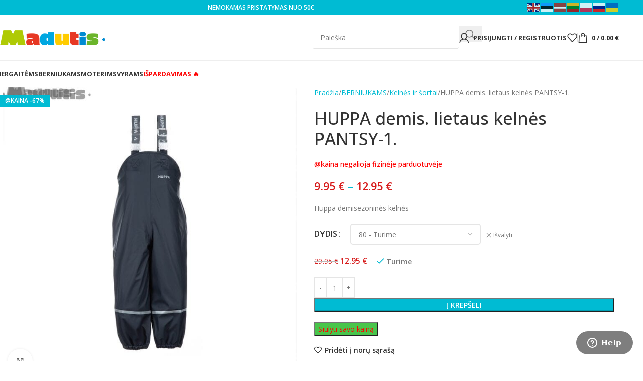

--- FILE ---
content_type: text/html; charset=UTF-8
request_url: https://madutis.eu/produktas/21990100-00018/
body_size: 53054
content:
<!DOCTYPE html>
<html lang="lt-LT" prefix="og: https://ogp.me/ns#">
<head>
	<meta charset="UTF-8">
	<link rel="profile" href="https://gmpg.org/xfn/11">
	<link rel="pingback" href="https://madutis.eu/xmlrpc.php">

		<style>img:is([sizes="auto" i], [sizes^="auto," i]) { contain-intrinsic-size: 3000px 1500px }</style>
	
<!-- Search Engine Optimization by Rank Math - https://rankmath.com/ -->
<title>HUPPA demis. lietaus kelnės PANTSY-1. - Madutis</title>
<meta name="description" content="Huppa demisezoninės kelnės"/>
<meta name="robots" content="follow, index, max-snippet:-1, max-video-preview:-1, max-image-preview:large"/>
<link rel="canonical" href="https://madutis.eu/produktas/21990100-00018/" />
<meta property="og:locale" content="lt_LT" />
<meta property="og:type" content="product" />
<meta property="og:title" content="HUPPA demis. lietaus kelnės PANTSY-1. - Madutis" />
<meta property="og:description" content="Huppa demisezoninės kelnės" />
<meta property="og:url" content="https://madutis.eu/produktas/21990100-00018/" />
<meta property="og:site_name" content="Madutis" />
<meta property="og:updated_time" content="2025-09-16T16:58:21+02:00" />
<meta property="og:image" content="https://madutis.eu/wp-content/uploads/2020/09/6066-HUPPA-lietaus-kelnes-PANTSY-1.jpg" />
<meta property="og:image:secure_url" content="https://madutis.eu/wp-content/uploads/2020/09/6066-HUPPA-lietaus-kelnes-PANTSY-1.jpg" />
<meta property="og:image:width" content="800" />
<meta property="og:image:height" content="800" />
<meta property="og:image:alt" content="HUPPA demis. lietaus kelnės PANTSY-1." />
<meta property="og:image:type" content="image/jpeg" />
<meta property="product:availability" content="instock" />
<meta name="twitter:card" content="summary_large_image" />
<meta name="twitter:title" content="HUPPA demis. lietaus kelnės PANTSY-1. - Madutis" />
<meta name="twitter:description" content="Huppa demisezoninės kelnės" />
<meta name="twitter:image" content="https://madutis.eu/wp-content/uploads/2020/09/6066-HUPPA-lietaus-kelnes-PANTSY-1.jpg" />
<meta name="twitter:label1" content="Price" />
<meta name="twitter:data1" content="9.95&nbsp;&euro; - 12.95&nbsp;&euro;" />
<meta name="twitter:label2" content="Availability" />
<meta name="twitter:data2" content="In stock" />
<script type="application/ld+json" class="rank-math-schema">{"@context":"https://schema.org","@graph":[{"@type":"Organization","@id":"https://madutis.eu/#organization","name":"Madutis"},{"@type":"WebSite","@id":"https://madutis.eu/#website","url":"https://madutis.eu","name":"Madutis","publisher":{"@id":"https://madutis.eu/#organization"},"inLanguage":"lt-LT"},{"@type":"ImageObject","@id":"https://madutis.eu/wp-content/uploads/2020/09/6066-HUPPA-lietaus-kelnes-PANTSY-1.jpg","url":"https://madutis.eu/wp-content/uploads/2020/09/6066-HUPPA-lietaus-kelnes-PANTSY-1.jpg","width":"800","height":"800","caption":"HUPPA demis. lietaus keln\u0117s PANTSY-1.","inLanguage":"lt-LT"},{"@type":"ItemPage","@id":"https://madutis.eu/produktas/21990100-00018/#webpage","url":"https://madutis.eu/produktas/21990100-00018/","name":"HUPPA demis. lietaus keln\u0117s PANTSY-1. - Madutis","datePublished":"2020-09-18T11:30:32+02:00","dateModified":"2025-09-16T16:58:21+02:00","isPartOf":{"@id":"https://madutis.eu/#website"},"primaryImageOfPage":{"@id":"https://madutis.eu/wp-content/uploads/2020/09/6066-HUPPA-lietaus-kelnes-PANTSY-1.jpg"},"inLanguage":"lt-LT"},{"@type":"Product","name":"HUPPA demis. lietaus keln\u0117s PANTSY-1. - Madutis","description":"Huppa demisezonin\u0117s keln\u0117s","sku":"21990100-00018","category":"BERNIUKAMS","mainEntityOfPage":{"@id":"https://madutis.eu/produktas/21990100-00018/#webpage"},"image":[{"@type":"ImageObject","url":"https://madutis.eu/wp-content/uploads/2020/09/6066-HUPPA-lietaus-kelnes-PANTSY-1.jpg","height":"800","width":"800"},{"@type":"ImageObject","url":"https://madutis.eu/wp-content/uploads/2020/09/6066-HUPPA-lietaus-kelnes-PANTSY-1.jpg","height":"800","width":"800"},{"@type":"ImageObject","url":"https://madutis.eu/wp-content/uploads/2020/09/6065-HUPPA-lietaus-kelnes-PANTSY-1.jpg","height":"800","width":"800"}],"offers":{"@type":"AggregateOffer","lowPrice":"9.95","highPrice":"12.95","offerCount":"9","priceCurrency":"EUR","availability":"http://schema.org/InStock","seller":{"@type":"Organization","@id":"https://madutis.eu/","name":"Madutis","url":"https://madutis.eu","logo":""},"url":"https://madutis.eu/produktas/21990100-00018/"},"additionalProperty":[{"@type":"PropertyValue","name":"pa_spalva","value":"Pilka"}],"@id":"https://madutis.eu/produktas/21990100-00018/#richSnippet"}]}</script>
<!-- /Rank Math WordPress SEO plugin -->

<link rel='dns-prefetch' href='//cdn.jsdelivr.net' />
<link rel='dns-prefetch' href='//www.googletagmanager.com' />
<link rel='dns-prefetch' href='//fonts.googleapis.com' />
<link rel="alternate" type="application/rss+xml" title="Madutis &raquo; Įrašų RSS srautas" href="https://madutis.eu/feed/" />
<link rel="alternate" type="application/rss+xml" title="Madutis &raquo; Komentarų RSS srautas" href="https://madutis.eu/comments/feed/" />
<link rel='stylesheet' id='smart_refunder_font-css' href='https://madutis.eu/wp-content/plugins/woocommerce-smart-refunder/assets/font-awesome/css/font-awesome.min.css?ver=2.3.1' type='text/css' media='all' />
<link rel='stylesheet' id='wp-block-library-css' href='https://madutis.eu/wp-includes/css/dist/block-library/style.min.css?ver=6.8.2' type='text/css' media='all' />
<style id='global-styles-inline-css' type='text/css'>
:root{--wp--preset--aspect-ratio--square: 1;--wp--preset--aspect-ratio--4-3: 4/3;--wp--preset--aspect-ratio--3-4: 3/4;--wp--preset--aspect-ratio--3-2: 3/2;--wp--preset--aspect-ratio--2-3: 2/3;--wp--preset--aspect-ratio--16-9: 16/9;--wp--preset--aspect-ratio--9-16: 9/16;--wp--preset--color--black: #000000;--wp--preset--color--cyan-bluish-gray: #abb8c3;--wp--preset--color--white: #ffffff;--wp--preset--color--pale-pink: #f78da7;--wp--preset--color--vivid-red: #cf2e2e;--wp--preset--color--luminous-vivid-orange: #ff6900;--wp--preset--color--luminous-vivid-amber: #fcb900;--wp--preset--color--light-green-cyan: #7bdcb5;--wp--preset--color--vivid-green-cyan: #00d084;--wp--preset--color--pale-cyan-blue: #8ed1fc;--wp--preset--color--vivid-cyan-blue: #0693e3;--wp--preset--color--vivid-purple: #9b51e0;--wp--preset--gradient--vivid-cyan-blue-to-vivid-purple: linear-gradient(135deg,rgba(6,147,227,1) 0%,rgb(155,81,224) 100%);--wp--preset--gradient--light-green-cyan-to-vivid-green-cyan: linear-gradient(135deg,rgb(122,220,180) 0%,rgb(0,208,130) 100%);--wp--preset--gradient--luminous-vivid-amber-to-luminous-vivid-orange: linear-gradient(135deg,rgba(252,185,0,1) 0%,rgba(255,105,0,1) 100%);--wp--preset--gradient--luminous-vivid-orange-to-vivid-red: linear-gradient(135deg,rgba(255,105,0,1) 0%,rgb(207,46,46) 100%);--wp--preset--gradient--very-light-gray-to-cyan-bluish-gray: linear-gradient(135deg,rgb(238,238,238) 0%,rgb(169,184,195) 100%);--wp--preset--gradient--cool-to-warm-spectrum: linear-gradient(135deg,rgb(74,234,220) 0%,rgb(151,120,209) 20%,rgb(207,42,186) 40%,rgb(238,44,130) 60%,rgb(251,105,98) 80%,rgb(254,248,76) 100%);--wp--preset--gradient--blush-light-purple: linear-gradient(135deg,rgb(255,206,236) 0%,rgb(152,150,240) 100%);--wp--preset--gradient--blush-bordeaux: linear-gradient(135deg,rgb(254,205,165) 0%,rgb(254,45,45) 50%,rgb(107,0,62) 100%);--wp--preset--gradient--luminous-dusk: linear-gradient(135deg,rgb(255,203,112) 0%,rgb(199,81,192) 50%,rgb(65,88,208) 100%);--wp--preset--gradient--pale-ocean: linear-gradient(135deg,rgb(255,245,203) 0%,rgb(182,227,212) 50%,rgb(51,167,181) 100%);--wp--preset--gradient--electric-grass: linear-gradient(135deg,rgb(202,248,128) 0%,rgb(113,206,126) 100%);--wp--preset--gradient--midnight: linear-gradient(135deg,rgb(2,3,129) 0%,rgb(40,116,252) 100%);--wp--preset--font-size--small: 13px;--wp--preset--font-size--medium: 20px;--wp--preset--font-size--large: 36px;--wp--preset--font-size--x-large: 42px;--wp--preset--spacing--20: 0.44rem;--wp--preset--spacing--30: 0.67rem;--wp--preset--spacing--40: 1rem;--wp--preset--spacing--50: 1.5rem;--wp--preset--spacing--60: 2.25rem;--wp--preset--spacing--70: 3.38rem;--wp--preset--spacing--80: 5.06rem;--wp--preset--shadow--natural: 6px 6px 9px rgba(0, 0, 0, 0.2);--wp--preset--shadow--deep: 12px 12px 50px rgba(0, 0, 0, 0.4);--wp--preset--shadow--sharp: 6px 6px 0px rgba(0, 0, 0, 0.2);--wp--preset--shadow--outlined: 6px 6px 0px -3px rgba(255, 255, 255, 1), 6px 6px rgba(0, 0, 0, 1);--wp--preset--shadow--crisp: 6px 6px 0px rgba(0, 0, 0, 1);}:where(body) { margin: 0; }.wp-site-blocks > .alignleft { float: left; margin-right: 2em; }.wp-site-blocks > .alignright { float: right; margin-left: 2em; }.wp-site-blocks > .aligncenter { justify-content: center; margin-left: auto; margin-right: auto; }:where(.is-layout-flex){gap: 0.5em;}:where(.is-layout-grid){gap: 0.5em;}.is-layout-flow > .alignleft{float: left;margin-inline-start: 0;margin-inline-end: 2em;}.is-layout-flow > .alignright{float: right;margin-inline-start: 2em;margin-inline-end: 0;}.is-layout-flow > .aligncenter{margin-left: auto !important;margin-right: auto !important;}.is-layout-constrained > .alignleft{float: left;margin-inline-start: 0;margin-inline-end: 2em;}.is-layout-constrained > .alignright{float: right;margin-inline-start: 2em;margin-inline-end: 0;}.is-layout-constrained > .aligncenter{margin-left: auto !important;margin-right: auto !important;}.is-layout-constrained > :where(:not(.alignleft):not(.alignright):not(.alignfull)){margin-left: auto !important;margin-right: auto !important;}body .is-layout-flex{display: flex;}.is-layout-flex{flex-wrap: wrap;align-items: center;}.is-layout-flex > :is(*, div){margin: 0;}body .is-layout-grid{display: grid;}.is-layout-grid > :is(*, div){margin: 0;}body{padding-top: 0px;padding-right: 0px;padding-bottom: 0px;padding-left: 0px;}a:where(:not(.wp-element-button)){text-decoration: none;}:root :where(.wp-element-button, .wp-block-button__link){background-color: #32373c;border-width: 0;color: #fff;font-family: inherit;font-size: inherit;line-height: inherit;padding: calc(0.667em + 2px) calc(1.333em + 2px);text-decoration: none;}.has-black-color{color: var(--wp--preset--color--black) !important;}.has-cyan-bluish-gray-color{color: var(--wp--preset--color--cyan-bluish-gray) !important;}.has-white-color{color: var(--wp--preset--color--white) !important;}.has-pale-pink-color{color: var(--wp--preset--color--pale-pink) !important;}.has-vivid-red-color{color: var(--wp--preset--color--vivid-red) !important;}.has-luminous-vivid-orange-color{color: var(--wp--preset--color--luminous-vivid-orange) !important;}.has-luminous-vivid-amber-color{color: var(--wp--preset--color--luminous-vivid-amber) !important;}.has-light-green-cyan-color{color: var(--wp--preset--color--light-green-cyan) !important;}.has-vivid-green-cyan-color{color: var(--wp--preset--color--vivid-green-cyan) !important;}.has-pale-cyan-blue-color{color: var(--wp--preset--color--pale-cyan-blue) !important;}.has-vivid-cyan-blue-color{color: var(--wp--preset--color--vivid-cyan-blue) !important;}.has-vivid-purple-color{color: var(--wp--preset--color--vivid-purple) !important;}.has-black-background-color{background-color: var(--wp--preset--color--black) !important;}.has-cyan-bluish-gray-background-color{background-color: var(--wp--preset--color--cyan-bluish-gray) !important;}.has-white-background-color{background-color: var(--wp--preset--color--white) !important;}.has-pale-pink-background-color{background-color: var(--wp--preset--color--pale-pink) !important;}.has-vivid-red-background-color{background-color: var(--wp--preset--color--vivid-red) !important;}.has-luminous-vivid-orange-background-color{background-color: var(--wp--preset--color--luminous-vivid-orange) !important;}.has-luminous-vivid-amber-background-color{background-color: var(--wp--preset--color--luminous-vivid-amber) !important;}.has-light-green-cyan-background-color{background-color: var(--wp--preset--color--light-green-cyan) !important;}.has-vivid-green-cyan-background-color{background-color: var(--wp--preset--color--vivid-green-cyan) !important;}.has-pale-cyan-blue-background-color{background-color: var(--wp--preset--color--pale-cyan-blue) !important;}.has-vivid-cyan-blue-background-color{background-color: var(--wp--preset--color--vivid-cyan-blue) !important;}.has-vivid-purple-background-color{background-color: var(--wp--preset--color--vivid-purple) !important;}.has-black-border-color{border-color: var(--wp--preset--color--black) !important;}.has-cyan-bluish-gray-border-color{border-color: var(--wp--preset--color--cyan-bluish-gray) !important;}.has-white-border-color{border-color: var(--wp--preset--color--white) !important;}.has-pale-pink-border-color{border-color: var(--wp--preset--color--pale-pink) !important;}.has-vivid-red-border-color{border-color: var(--wp--preset--color--vivid-red) !important;}.has-luminous-vivid-orange-border-color{border-color: var(--wp--preset--color--luminous-vivid-orange) !important;}.has-luminous-vivid-amber-border-color{border-color: var(--wp--preset--color--luminous-vivid-amber) !important;}.has-light-green-cyan-border-color{border-color: var(--wp--preset--color--light-green-cyan) !important;}.has-vivid-green-cyan-border-color{border-color: var(--wp--preset--color--vivid-green-cyan) !important;}.has-pale-cyan-blue-border-color{border-color: var(--wp--preset--color--pale-cyan-blue) !important;}.has-vivid-cyan-blue-border-color{border-color: var(--wp--preset--color--vivid-cyan-blue) !important;}.has-vivid-purple-border-color{border-color: var(--wp--preset--color--vivid-purple) !important;}.has-vivid-cyan-blue-to-vivid-purple-gradient-background{background: var(--wp--preset--gradient--vivid-cyan-blue-to-vivid-purple) !important;}.has-light-green-cyan-to-vivid-green-cyan-gradient-background{background: var(--wp--preset--gradient--light-green-cyan-to-vivid-green-cyan) !important;}.has-luminous-vivid-amber-to-luminous-vivid-orange-gradient-background{background: var(--wp--preset--gradient--luminous-vivid-amber-to-luminous-vivid-orange) !important;}.has-luminous-vivid-orange-to-vivid-red-gradient-background{background: var(--wp--preset--gradient--luminous-vivid-orange-to-vivid-red) !important;}.has-very-light-gray-to-cyan-bluish-gray-gradient-background{background: var(--wp--preset--gradient--very-light-gray-to-cyan-bluish-gray) !important;}.has-cool-to-warm-spectrum-gradient-background{background: var(--wp--preset--gradient--cool-to-warm-spectrum) !important;}.has-blush-light-purple-gradient-background{background: var(--wp--preset--gradient--blush-light-purple) !important;}.has-blush-bordeaux-gradient-background{background: var(--wp--preset--gradient--blush-bordeaux) !important;}.has-luminous-dusk-gradient-background{background: var(--wp--preset--gradient--luminous-dusk) !important;}.has-pale-ocean-gradient-background{background: var(--wp--preset--gradient--pale-ocean) !important;}.has-electric-grass-gradient-background{background: var(--wp--preset--gradient--electric-grass) !important;}.has-midnight-gradient-background{background: var(--wp--preset--gradient--midnight) !important;}.has-small-font-size{font-size: var(--wp--preset--font-size--small) !important;}.has-medium-font-size{font-size: var(--wp--preset--font-size--medium) !important;}.has-large-font-size{font-size: var(--wp--preset--font-size--large) !important;}.has-x-large-font-size{font-size: var(--wp--preset--font-size--x-large) !important;}
:where(.wp-block-post-template.is-layout-flex){gap: 1.25em;}:where(.wp-block-post-template.is-layout-grid){gap: 1.25em;}
:where(.wp-block-columns.is-layout-flex){gap: 2em;}:where(.wp-block-columns.is-layout-grid){gap: 2em;}
:root :where(.wp-block-pullquote){font-size: 1.5em;line-height: 1.6;}
</style>
<link rel='stylesheet' id='country-code-selector-css' href='https://cdn.jsdelivr.net/npm/intl-tel-input@18.1.1/build/css/intlTelInput.css?ver=1.7' type='text/css' media='all' />
<link rel='stylesheet' id='points-and-rewards-for-woocommerce-css' href='https://madutis.eu/wp-content/plugins/points-and-rewards-for-woocommerce/public/css/points-rewards-for-woocommerce-public.min.css?ver=2.9.0' type='text/css' media='all' />
<link rel='stylesheet' id='spell-style-css' href='https://madutis.eu/wp-content/plugins/spell-woocommerce/assets/css/spell.css?ver=6.8.2' type='text/css' media='all' />
<link rel='stylesheet' id='woo-shipping-dpd-baltic-css' href='https://madutis.eu/wp-content/plugins/woo-shipping-dpd-baltic/public/css/dpd-public.css?ver=1.2.89' type='text/css' media='all' />
<link rel='stylesheet' id='select2css-css' href='//cdn.jsdelivr.net/npm/select2@4.1.0-rc.0/dist/css/select2.min.css?ver=1.0' type='text/css' media='all' />
<link rel='stylesheet' id='wooajaxcart-css' href='https://madutis.eu/wp-content/plugins/woocommerce-ajax-cart/assets/wooajaxcart.css?ver=6.8.2' type='text/css' media='all' />
<link rel='stylesheet' id='wcpf-plugin-style-css' href='https://madutis.eu/wp-content/plugins/woocommerce-product-filters/assets/css/plugin.css?ver=1.3.2' type='text/css' media='all' />
<style id='woocommerce-inline-inline-css' type='text/css'>
.woocommerce form .form-row .required { visibility: visible; }
</style>
<link rel='stylesheet' id='wt-woocommerce-related-products-css' href='https://madutis.eu/wp-content/plugins/wt-woocommerce-related-products/public/css/custom-related-products-public.css?ver=1.7.3' type='text/css' media='all' />
<link rel='stylesheet' id='carousel-css-css' href='https://madutis.eu/wp-content/plugins/wt-woocommerce-related-products/public/css/owl.carousel.min.css?ver=1.7.3' type='text/css' media='all' />
<link rel='stylesheet' id='carousel-theme-css-css' href='https://madutis.eu/wp-content/plugins/wt-woocommerce-related-products/public/css/owl.theme.default.min.css?ver=1.7.3' type='text/css' media='all' />
<link rel='stylesheet' id='alg-wc-price-offerings-css' href='https://madutis.eu/wp-content/plugins/price-offerings-for-woocommerce/includes/css/alg-wc-po.min.css?ver=3.4.3' type='text/css' media='all' />
<link rel='stylesheet' id='js_composer_front-css' href='https://madutis.eu/wp-content/plugins/js_composer/assets/css/js_composer.min.css?ver=8.6.1' type='text/css' media='all' />
<link rel='stylesheet' id='wd-style-base-css' href='https://madutis.eu/wp-content/themes/woodmart/css/parts/base.min.css?ver=8.2.7' type='text/css' media='all' />
<link rel='stylesheet' id='wd-helpers-wpb-elem-css' href='https://madutis.eu/wp-content/themes/woodmart/css/parts/helpers-wpb-elem.min.css?ver=8.2.7' type='text/css' media='all' />
<link rel='stylesheet' id='wd-revolution-slider-css' href='https://madutis.eu/wp-content/themes/woodmart/css/parts/int-rev-slider.min.css?ver=8.2.7' type='text/css' media='all' />
<link rel='stylesheet' id='wd-wpbakery-base-css' href='https://madutis.eu/wp-content/themes/woodmart/css/parts/int-wpb-base.min.css?ver=8.2.7' type='text/css' media='all' />
<link rel='stylesheet' id='wd-wpbakery-base-deprecated-css' href='https://madutis.eu/wp-content/themes/woodmart/css/parts/int-wpb-base-deprecated.min.css?ver=8.2.7' type='text/css' media='all' />
<link rel='stylesheet' id='wd-woocommerce-base-css' href='https://madutis.eu/wp-content/themes/woodmart/css/parts/woocommerce-base.min.css?ver=8.2.7' type='text/css' media='all' />
<link rel='stylesheet' id='wd-mod-star-rating-css' href='https://madutis.eu/wp-content/themes/woodmart/css/parts/mod-star-rating.min.css?ver=8.2.7' type='text/css' media='all' />
<link rel='stylesheet' id='wd-woocommerce-block-notices-css' href='https://madutis.eu/wp-content/themes/woodmart/css/parts/woo-mod-block-notices.min.css?ver=8.2.7' type='text/css' media='all' />
<link rel='stylesheet' id='wd-woo-mod-quantity-css' href='https://madutis.eu/wp-content/themes/woodmart/css/parts/woo-mod-quantity.min.css?ver=8.2.7' type='text/css' media='all' />
<link rel='stylesheet' id='wd-woo-single-prod-el-base-css' href='https://madutis.eu/wp-content/themes/woodmart/css/parts/woo-single-prod-el-base.min.css?ver=8.2.7' type='text/css' media='all' />
<link rel='stylesheet' id='wd-woo-mod-stock-status-css' href='https://madutis.eu/wp-content/themes/woodmart/css/parts/woo-mod-stock-status.min.css?ver=8.2.7' type='text/css' media='all' />
<link rel='stylesheet' id='wd-woo-mod-shop-attributes-css' href='https://madutis.eu/wp-content/themes/woodmart/css/parts/woo-mod-shop-attributes.min.css?ver=8.2.7' type='text/css' media='all' />
<link rel='stylesheet' id='wd-wp-blocks-css' href='https://madutis.eu/wp-content/themes/woodmart/css/parts/wp-blocks.min.css?ver=8.2.7' type='text/css' media='all' />
<link rel='stylesheet' id='child-style-css' href='https://madutis.eu/wp-content/themes/woodmart-child/style.css?ver=8.2.7' type='text/css' media='all' />
<link rel='stylesheet' id='wd-header-base-css' href='https://madutis.eu/wp-content/themes/woodmart/css/parts/header-base.min.css?ver=8.2.7' type='text/css' media='all' />
<link rel='stylesheet' id='wd-mod-tools-css' href='https://madutis.eu/wp-content/themes/woodmart/css/parts/mod-tools.min.css?ver=8.2.7' type='text/css' media='all' />
<link rel='stylesheet' id='wd-header-elements-base-css' href='https://madutis.eu/wp-content/themes/woodmart/css/parts/header-el-base.min.css?ver=8.2.7' type='text/css' media='all' />
<link rel='stylesheet' id='wd-header-search-css' href='https://madutis.eu/wp-content/themes/woodmart/css/parts/header-el-search.min.css?ver=8.2.7' type='text/css' media='all' />
<link rel='stylesheet' id='wd-header-search-form-css' href='https://madutis.eu/wp-content/themes/woodmart/css/parts/header-el-search-form.min.css?ver=8.2.7' type='text/css' media='all' />
<link rel='stylesheet' id='wd-wd-search-form-css' href='https://madutis.eu/wp-content/themes/woodmart/css/parts/wd-search-form.min.css?ver=8.2.7' type='text/css' media='all' />
<link rel='stylesheet' id='wd-wd-search-results-css' href='https://madutis.eu/wp-content/themes/woodmart/css/parts/wd-search-results.min.css?ver=8.2.7' type='text/css' media='all' />
<link rel='stylesheet' id='wd-wd-search-dropdown-css' href='https://madutis.eu/wp-content/themes/woodmart/css/parts/wd-search-dropdown.min.css?ver=8.2.7' type='text/css' media='all' />
<link rel='stylesheet' id='wd-woo-mod-login-form-css' href='https://madutis.eu/wp-content/themes/woodmart/css/parts/woo-mod-login-form.min.css?ver=8.2.7' type='text/css' media='all' />
<link rel='stylesheet' id='wd-header-my-account-css' href='https://madutis.eu/wp-content/themes/woodmart/css/parts/header-el-my-account.min.css?ver=8.2.7' type='text/css' media='all' />
<link rel='stylesheet' id='wd-header-cart-side-css' href='https://madutis.eu/wp-content/themes/woodmart/css/parts/header-el-cart-side.min.css?ver=8.2.7' type='text/css' media='all' />
<link rel='stylesheet' id='wd-header-cart-css' href='https://madutis.eu/wp-content/themes/woodmart/css/parts/header-el-cart.min.css?ver=8.2.7' type='text/css' media='all' />
<link rel='stylesheet' id='wd-widget-shopping-cart-css' href='https://madutis.eu/wp-content/themes/woodmart/css/parts/woo-widget-shopping-cart.min.css?ver=8.2.7' type='text/css' media='all' />
<link rel='stylesheet' id='wd-widget-product-list-css' href='https://madutis.eu/wp-content/themes/woodmart/css/parts/woo-widget-product-list.min.css?ver=8.2.7' type='text/css' media='all' />
<link rel='stylesheet' id='wd-header-mobile-nav-dropdown-css' href='https://madutis.eu/wp-content/themes/woodmart/css/parts/header-el-mobile-nav-dropdown.min.css?ver=8.2.7' type='text/css' media='all' />
<link rel='stylesheet' id='wd-page-title-css' href='https://madutis.eu/wp-content/themes/woodmart/css/parts/page-title.min.css?ver=8.2.7' type='text/css' media='all' />
<link rel='stylesheet' id='wd-woo-single-prod-predefined-css' href='https://madutis.eu/wp-content/themes/woodmart/css/parts/woo-single-prod-predefined.min.css?ver=8.2.7' type='text/css' media='all' />
<link rel='stylesheet' id='wd-woo-single-prod-and-quick-view-predefined-css' href='https://madutis.eu/wp-content/themes/woodmart/css/parts/woo-single-prod-and-quick-view-predefined.min.css?ver=8.2.7' type='text/css' media='all' />
<link rel='stylesheet' id='wd-woo-single-prod-el-tabs-predefined-css' href='https://madutis.eu/wp-content/themes/woodmart/css/parts/woo-single-prod-el-tabs-predefined.min.css?ver=8.2.7' type='text/css' media='all' />
<link rel='stylesheet' id='wd-photoswipe-css' href='https://madutis.eu/wp-content/themes/woodmart/css/parts/lib-photoswipe.min.css?ver=8.2.7' type='text/css' media='all' />
<link rel='stylesheet' id='wd-woo-single-prod-el-gallery-css' href='https://madutis.eu/wp-content/themes/woodmart/css/parts/woo-single-prod-el-gallery.min.css?ver=8.2.7' type='text/css' media='all' />
<link rel='stylesheet' id='wd-swiper-css' href='https://madutis.eu/wp-content/themes/woodmart/css/parts/lib-swiper.min.css?ver=8.2.7' type='text/css' media='all' />
<link rel='stylesheet' id='wd-woo-mod-product-labels-css' href='https://madutis.eu/wp-content/themes/woodmart/css/parts/woo-mod-product-labels.min.css?ver=8.2.7' type='text/css' media='all' />
<link rel='stylesheet' id='wd-woo-mod-product-labels-rect-css' href='https://madutis.eu/wp-content/themes/woodmart/css/parts/woo-mod-product-labels-rect.min.css?ver=8.2.7' type='text/css' media='all' />
<link rel='stylesheet' id='wd-swiper-arrows-css' href='https://madutis.eu/wp-content/themes/woodmart/css/parts/lib-swiper-arrows.min.css?ver=8.2.7' type='text/css' media='all' />
<link rel='stylesheet' id='wd-woo-mod-variation-form-css' href='https://madutis.eu/wp-content/themes/woodmart/css/parts/woo-mod-variation-form.min.css?ver=8.2.7' type='text/css' media='all' />
<link rel='stylesheet' id='wd-woo-mod-swatches-base-css' href='https://madutis.eu/wp-content/themes/woodmart/css/parts/woo-mod-swatches-base.min.css?ver=8.2.7' type='text/css' media='all' />
<link rel='stylesheet' id='wd-woo-mod-variation-form-single-css' href='https://madutis.eu/wp-content/themes/woodmart/css/parts/woo-mod-variation-form-single.min.css?ver=8.2.7' type='text/css' media='all' />
<link rel='stylesheet' id='wd-woo-mod-swatches-style-1-css' href='https://madutis.eu/wp-content/themes/woodmart/css/parts/woo-mod-swatches-style-1.min.css?ver=8.2.7' type='text/css' media='all' />
<link rel='stylesheet' id='wd-woo-mod-swatches-dis-1-css' href='https://madutis.eu/wp-content/themes/woodmart/css/parts/woo-mod-swatches-dis-style-1.min.css?ver=8.2.7' type='text/css' media='all' />
<link rel='stylesheet' id='wd-social-icons-css' href='https://madutis.eu/wp-content/themes/woodmart/css/parts/el-social-icons.min.css?ver=8.2.7' type='text/css' media='all' />
<link rel='stylesheet' id='wd-tabs-css' href='https://madutis.eu/wp-content/themes/woodmart/css/parts/el-tabs.min.css?ver=8.2.7' type='text/css' media='all' />
<link rel='stylesheet' id='wd-woo-single-prod-el-tabs-opt-layout-tabs-css' href='https://madutis.eu/wp-content/themes/woodmart/css/parts/woo-single-prod-el-tabs-opt-layout-tabs.min.css?ver=8.2.7' type='text/css' media='all' />
<link rel='stylesheet' id='wd-accordion-css' href='https://madutis.eu/wp-content/themes/woodmart/css/parts/el-accordion.min.css?ver=8.2.7' type='text/css' media='all' />
<link rel='stylesheet' id='wd-accordion-elem-wpb-css' href='https://madutis.eu/wp-content/themes/woodmart/css/parts/el-accordion-wpb-elem.min.css?ver=8.2.7' type='text/css' media='all' />
<link rel='stylesheet' id='wd-product-loop-css' href='https://madutis.eu/wp-content/themes/woodmart/css/parts/woo-product-loop.min.css?ver=8.2.7' type='text/css' media='all' />
<link rel='stylesheet' id='wd-product-loop-quick-css' href='https://madutis.eu/wp-content/themes/woodmart/css/parts/woo-product-loop-quick.min.css?ver=8.2.7' type='text/css' media='all' />
<link rel='stylesheet' id='wd-woo-mod-add-btn-replace-css' href='https://madutis.eu/wp-content/themes/woodmart/css/parts/woo-mod-add-btn-replace.min.css?ver=8.2.7' type='text/css' media='all' />
<link rel='stylesheet' id='wd-woo-opt-stretch-cont-css' href='https://madutis.eu/wp-content/themes/woodmart/css/parts/woo-opt-stretch-cont.min.css?ver=8.2.7' type='text/css' media='all' />
<link rel='stylesheet' id='wd-bordered-product-css' href='https://madutis.eu/wp-content/themes/woodmart/css/parts/woo-opt-bordered-product.min.css?ver=8.2.7' type='text/css' media='all' />
<link rel='stylesheet' id='wd-swiper-pagin-css' href='https://madutis.eu/wp-content/themes/woodmart/css/parts/lib-swiper-pagin.min.css?ver=8.2.7' type='text/css' media='all' />
<link rel='stylesheet' id='wd-widget-collapse-css' href='https://madutis.eu/wp-content/themes/woodmart/css/parts/opt-widget-collapse.min.css?ver=8.2.7' type='text/css' media='all' />
<link rel='stylesheet' id='wd-footer-base-css' href='https://madutis.eu/wp-content/themes/woodmart/css/parts/footer-base.min.css?ver=8.2.7' type='text/css' media='all' />
<link rel='stylesheet' id='wd-list-css' href='https://madutis.eu/wp-content/themes/woodmart/css/parts/el-list.min.css?ver=8.2.7' type='text/css' media='all' />
<link rel='stylesheet' id='wd-el-list-css' href='https://madutis.eu/wp-content/themes/woodmart/css/parts/el-list-wpb-elem.min.css?ver=8.2.7' type='text/css' media='all' />
<link rel='stylesheet' id='wd-widget-nav-css' href='https://madutis.eu/wp-content/themes/woodmart/css/parts/widget-nav.min.css?ver=8.2.7' type='text/css' media='all' />
<link rel='stylesheet' id='wd-scroll-top-css' href='https://madutis.eu/wp-content/themes/woodmart/css/parts/opt-scrolltotop.min.css?ver=8.2.7' type='text/css' media='all' />
<link rel='stylesheet' id='wd-header-my-account-sidebar-css' href='https://madutis.eu/wp-content/themes/woodmart/css/parts/header-el-my-account-sidebar.min.css?ver=8.2.7' type='text/css' media='all' />
<link rel='stylesheet' id='wd-woo-opt-social-login-css' href='https://madutis.eu/wp-content/themes/woodmart/css/parts/woo-opt-social-login.min.css?ver=8.2.7' type='text/css' media='all' />
<link rel='stylesheet' id='wd-cookies-popup-css' href='https://madutis.eu/wp-content/themes/woodmart/css/parts/opt-cookies.min.css?ver=8.2.7' type='text/css' media='all' />
<link rel='stylesheet' id='wd-bottom-toolbar-css' href='https://madutis.eu/wp-content/themes/woodmart/css/parts/opt-bottom-toolbar.min.css?ver=8.2.7' type='text/css' media='all' />
<link rel='stylesheet' id='xts-google-fonts-css' href='https://fonts.googleapis.com/css?family=Open+Sans%3A400%2C600%2C500%2C700&#038;ver=8.2.7' type='text/css' media='all' />
<script type="text/javascript" src="https://madutis.eu/wp-includes/js/jquery/jquery.min.js?ver=3.7.1" id="jquery-core-js"></script>
<script type="text/javascript" src="https://madutis.eu/wp-includes/js/jquery/jquery-migrate.min.js?ver=3.4.1" id="jquery-migrate-js"></script>
<script type="text/javascript" src="https://cdn.jsdelivr.net/npm/intl-tel-input@18.1.1/build/js/intlTelInput.min.js?ver=1.7" id="country-code-selector-js"></script>
<script type="text/javascript" src="https://madutis.eu/wp-includes/js/clipboard.min.js?ver=2.0.11" id="clipboard-js"></script>
<script type="text/javascript" id="points-and-rewards-for-woocommerce-js-extra">
/* <![CDATA[ */
var wps_wpr = {"ajaxurl":"https:\/\/madutis.eu\/wp-admin\/admin-ajax.php","message":"Please enter a valid points","empty_notice":"Please enter some points !!","minimum_points":"50","confirmation_msg":"Do you really want to upgrade your user level as this process will deduct the required points from your account?","minimum_points_text":"The minimum Points Required To Convert Points To Coupons is 50","wps_wpr_custom_notice":"The number of points you had entered will get deducted from your Account","wps_wpr_nonce":"078576f731","not_allowed":"Please enter some valid points!","not_suffient":"J\u016bs neturite tiek lojalumo ta\u0161k\u0173","above_order_limit":"Entered points do not apply to this order.","points_empty":"Please enter points.","checkout_page":"","wps_user_current_points":"0","is_restrict_message_enable":"","is_restrict_status_set":"","wps_restrict_rewards_msg":"You will not get any Reward Points","wps_wpr_game_setting":[],"wps_wpr_select_spin_stop":[],"wps_is_user_login":"","get_min_redeem_req":"0","is_cart_redeem_sett_enable":"1","is_checkout_redeem_enable":"1","points_coupon_name":"Lojalumo ta\u0161k\u0173 nuolaida","wps_points_name":"Ta\u0161kai","points_message_require":"You require : ","points_more_to_redeem":" points more to get redeem","wps_add_a_points":"Add a points","wps_apply_points":"Naudoti ta\u0161kus"};
/* ]]> */
</script>
<script type="text/javascript" src="https://madutis.eu/wp-content/plugins/points-and-rewards-for-woocommerce/public/js/points-rewards-for-woocommerce-public.min.js?ver=2.9.0" id="points-and-rewards-for-woocommerce-js"></script>
<script type="text/javascript" id="woo-shipping-dpd-baltic-js-extra">
/* <![CDATA[ */
var dpd = {"fe_ajax_nonce":"9441047592","ajax_url":"\/wp-admin\/admin-ajax.php"};
/* ]]> */
</script>
<script type="text/javascript" src="https://madutis.eu/wp-content/plugins/woo-shipping-dpd-baltic/public/js/dpd-public.js?ver=1.2.89" id="woo-shipping-dpd-baltic-js"></script>
<script type="text/javascript" id="wooajaxcart-js-extra">
/* <![CDATA[ */
var wooajaxcart = {"updating_text":"Updating...","warn_remove_text":"Are you sure you want to remove this item from cart?","ajax_timeout":"800","confirm_zero_qty":"no"};
/* ]]> */
</script>
<script type="text/javascript" src="https://madutis.eu/wp-content/plugins/woocommerce-ajax-cart/assets/wooajaxcart.js?ver=6.8.2" id="wooajaxcart-js"></script>
<script type="text/javascript" src="https://madutis.eu/wp-content/plugins/woocommerce-product-filters/assets/js/polyfills.min.js?ver=1.3.2" id="wcpf-plugin-polyfills-script-js"></script>
<script type="text/javascript" src="https://madutis.eu/wp-includes/js/jquery/ui/core.min.js?ver=1.13.3" id="jquery-ui-core-js"></script>
<script type="text/javascript" src="https://madutis.eu/wp-includes/js/jquery/ui/mouse.min.js?ver=1.13.3" id="jquery-ui-mouse-js"></script>
<script type="text/javascript" src="https://madutis.eu/wp-includes/js/jquery/ui/slider.min.js?ver=1.13.3" id="jquery-ui-slider-js"></script>
<script type="text/javascript" src="https://madutis.eu/wp-content/plugins/woocommerce-product-filters/assets/js/front-vendor.min.js?ver=1.3.2" id="wcpf-plugin-vendor-script-js"></script>
<script type="text/javascript" src="https://madutis.eu/wp-includes/js/underscore.min.js?ver=1.13.7" id="underscore-js"></script>
<script type="text/javascript" id="wp-util-js-extra">
/* <![CDATA[ */
var _wpUtilSettings = {"ajax":{"url":"\/wp-admin\/admin-ajax.php"}};
/* ]]> */
</script>
<script type="text/javascript" src="https://madutis.eu/wp-includes/js/wp-util.min.js?ver=6.8.2" id="wp-util-js"></script>
<script type="text/javascript" src="https://madutis.eu/wp-content/plugins/woocommerce/assets/js/accounting/accounting.min.js?ver=0.4.2" id="accounting-js"></script>
<script type="text/javascript" id="wcpf-plugin-script-js-extra">
/* <![CDATA[ */
var WCPFData = {"registerEntities":{"Project":{"id":"Project","class":"WooCommerce_Product_Filter_Plugin\\Entity","post_type":"wcpf_project","label":"Project","default_options":{"urlNavigation":"query","filteringStarts":"auto","urlNavigationOptions":[],"useComponents":["pagination","sorting","results-count","page-title","breadcrumb"],"paginationAjax":true,"sortingAjax":true,"productsContainerSelector":".products","paginationSelector":".woocommerce-pagination","resultCountSelector":".woocommerce-result-count","sortingSelector":".woocommerce-ordering","pageTitleSelector":".woocommerce-products-header__title","breadcrumbSelector":".woocommerce-breadcrumb","multipleContainersForProducts":true},"is_grouped":true,"editor_component_class":"WooCommerce_Product_Filter_Plugin\\Project\\Editor_Component","filter_component_class":"WooCommerce_Product_Filter_Plugin\\Project\\Filter_Component","variations":false},"BoxListField":{"id":"BoxListField","class":"WooCommerce_Product_Filter_Plugin\\Entity","post_type":"wcpf_item","label":"Box List","default_options":{"itemsSource":"attribute","itemsDisplay":"all","queryType":"or","itemsDisplayHierarchical":true,"displayHierarchicalCollapsed":false,"displayTitle":true,"displayToggleContent":true,"defaultToggleState":"show","cssClass":"","actionForEmptyOptions":"hide","displayProductCount":true,"productCountPolicy":"for-option-only","multiSelect":true,"boxSize":"45px"},"is_grouped":false,"editor_component_class":"WooCommerce_Product_Filter_Plugin\\Field\\Box_list\\Editor_Component","filter_component_class":"WooCommerce_Product_Filter_Plugin\\Field\\Box_List\\Filter_Component","variations":true},"CheckBoxListField":{"id":"CheckBoxListField","class":"WooCommerce_Product_Filter_Plugin\\Entity","post_type":"wcpf_item","label":"Checkbox","default_options":{"itemsSource":"attribute","itemsDisplay":"all","queryType":"or","itemsDisplayHierarchical":true,"displayHierarchicalCollapsed":false,"displayTitle":true,"displayToggleContent":true,"defaultToggleState":"show","cssClass":"","actionForEmptyOptions":"hide","displayProductCount":true,"productCountPolicy":"for-option-only","seeMoreOptionsBy":"scrollbar","heightOfVisibleContent":12},"is_grouped":false,"editor_component_class":"WooCommerce_Product_Filter_Plugin\\Field\\Check_Box_List\\Editor_Component","filter_component_class":"WooCommerce_Product_Filter_Plugin\\Field\\Check_Box_List\\Filter_Component","variations":true},"DropDownListField":{"id":"DropDownListField","class":"WooCommerce_Product_Filter_Plugin\\Entity","post_type":"wcpf_item","label":"Drop Down","default_options":{"itemsSource":"attribute","itemsDisplay":"all","queryType":"or","itemsDisplayHierarchical":true,"displayHierarchicalCollapsed":false,"displayTitle":true,"displayToggleContent":true,"defaultToggleState":"show","cssClass":"","actionForEmptyOptions":"hide","displayProductCount":true,"productCountPolicy":"for-option-only","titleItemReset":"Show all"},"is_grouped":false,"editor_component_class":"WooCommerce_Product_Filter_Plugin\\Field\\Drop_Down_List\\Editor_Component","filter_component_class":"WooCommerce_Product_Filter_Plugin\\Field\\Drop_Down_List\\Filter_Component","variations":true},"ButtonField":{"id":"ButtonField","class":"WooCommerce_Product_Filter_Plugin\\Entity","post_type":"wcpf_item","label":"Button","default_options":{"cssClass":"","action":"reset"},"is_grouped":false,"editor_component_class":"WooCommerce_Product_Filter_Plugin\\Field\\Button\\Editor_Component","filter_component_class":"WooCommerce_Product_Filter_Plugin\\Field\\Button\\Filter_Component","variations":true},"ColorListField":{"id":"ColorListField","class":"WooCommerce_Product_Filter_Plugin\\Entity","post_type":"wcpf_item","label":"Colors","default_options":{"itemsSource":"attribute","itemsDisplay":"all","queryType":"or","itemsDisplayHierarchical":true,"displayHierarchicalCollapsed":false,"displayTitle":true,"displayToggleContent":true,"defaultToggleState":"show","cssClass":"","actionForEmptyOptions":"hide","displayProductCount":true,"productCountPolicy":"for-option-only","optionKey":"colors"},"is_grouped":false,"editor_component_class":"WooCommerce_Product_Filter_Plugin\\Field\\Color_List\\Editor_Component","filter_component_class":"WooCommerce_Product_Filter_Plugin\\Field\\Color_List\\Filter_Component","variations":true},"RadioListField":{"id":"RadioListField","class":"WooCommerce_Product_Filter_Plugin\\Entity","post_type":"wcpf_item","label":"Radio","default_options":{"itemsSource":"attribute","itemsDisplay":"all","queryType":"or","itemsDisplayHierarchical":true,"displayHierarchicalCollapsed":false,"displayTitle":true,"displayToggleContent":true,"defaultToggleState":"show","cssClass":"","actionForEmptyOptions":"hide","displayProductCount":true,"productCountPolicy":"for-option-only","titleItemReset":"Show all","seeMoreOptionsBy":"scrollbar","heightOfVisibleContent":12},"is_grouped":false,"editor_component_class":"WooCommerce_Product_Filter_Plugin\\Field\\Radio_List\\Editor_Component","filter_component_class":"WooCommerce_Product_Filter_Plugin\\Field\\Radio_List\\Filter_Component","variations":true},"TextListField":{"id":"TextListField","class":"WooCommerce_Product_Filter_Plugin\\Entity","post_type":"wcpf_item","label":"Text List","default_options":{"itemsSource":"attribute","itemsDisplay":"all","queryType":"or","itemsDisplayHierarchical":true,"displayHierarchicalCollapsed":false,"displayTitle":true,"displayToggleContent":true,"defaultToggleState":"show","cssClass":"","actionForEmptyOptions":"hide","displayProductCount":true,"productCountPolicy":"for-option-only","multiSelect":true,"useInlineStyle":false},"is_grouped":false,"editor_component_class":"WooCommerce_Product_Filter_Plugin\\Field\\Text_List\\Editor_Component","filter_component_class":"WooCommerce_Product_Filter_Plugin\\Field\\Text_List\\Filter_Component","variations":true},"PriceSliderField":{"id":"PriceSliderField","class":"WooCommerce_Product_Filter_Plugin\\Entity","post_type":"wcpf_item","label":"Price slider","default_options":{"minPriceOptionKey":"min-price","maxPriceOptionKey":"max-price","optionKey":"price","optionKeyFormat":"dash","cssClass":"","displayMinMaxInput":true,"displayTitle":true,"displayToggleContent":true,"defaultToggleState":"show","displayPriceLabel":true},"is_grouped":false,"editor_component_class":"WooCommerce_Product_Filter_Plugin\\Field\\Price_Slider\\Editor_Component","filter_component_class":"WooCommerce_Product_Filter_Plugin\\Field\\Price_Slider\\Filter_Component","variations":false},"SimpleBoxLayout":{"id":"SimpleBoxLayout","class":"WooCommerce_Product_Filter_Plugin\\Entity","post_type":"wcpf_item","label":"Simple Box","default_options":{"displayToggleContent":true,"defaultToggleState":"show","cssClass":""},"is_grouped":true,"editor_component_class":"WooCommerce_Product_Filter_Plugin\\Layout\\Simple_Box\\Editor_Component","filter_component_class":"WooCommerce_Product_Filter_Plugin\\Layout\\Simple_Box\\Filter_Component","variations":false},"ColumnsLayout":{"id":"ColumnsLayout","class":"WooCommerce_Product_Filter_Plugin\\Entity","post_type":"wcpf_item","label":"Columns","default_options":{"columns":[{"entities":[],"options":{"width":"50%"}}]},"is_grouped":true,"editor_component_class":"WooCommerce_Product_Filter_Plugin\\Layout\\Columns\\Editor_Component","filter_component_class":"WooCommerce_Product_Filter_Plugin\\Layout\\Columns\\Filter_Component","variations":false}},"messages":{"selectNoMatchesFound":"Nerasta"},"selectors":{"productsContainer":".products","paginationContainer":".woocommerce-pagination","resultCount":".woocommerce-result-count","sorting":".woocommerce-ordering","pageTitle":".woocommerce-products-header__title","breadcrumb":".woocommerce-breadcrumb"},"pageUrl":"https:\/\/madutis.eu\/produktas\/21990100-00018\/","isPaged":"","scriptAfterProductsUpdate":"","scrollTop":"no","priceFormat":{"currencyFormatNumDecimals":0,"currencyFormatSymbol":"&euro;","currencyFormatDecimalSep":".","currencyFormatThousandSep":",","currencyFormat":"%v&nbsp;%s"}};
/* ]]> */
</script>
<script type="text/javascript" src="https://madutis.eu/wp-content/plugins/woocommerce-product-filters/assets/js/plugin.min.js?ver=1.3.2" id="wcpf-plugin-script-js"></script>
<script type="text/javascript" src="https://madutis.eu/wp-content/plugins/woocommerce/assets/js/jquery-blockui/jquery.blockUI.min.js?ver=2.7.0-wc.10.1.0" id="jquery-blockui-js" data-wp-strategy="defer"></script>
<script type="text/javascript" id="wc-add-to-cart-js-extra">
/* <![CDATA[ */
var wc_add_to_cart_params = {"ajax_url":"\/wp-admin\/admin-ajax.php","wc_ajax_url":"\/?wc-ajax=%%endpoint%%","i18n_view_cart":"Krep\u0161elis","cart_url":"https:\/\/madutis.eu\/krepselis\/","is_cart":"","cart_redirect_after_add":"no"};
/* ]]> */
</script>
<script type="text/javascript" src="https://madutis.eu/wp-content/plugins/woocommerce/assets/js/frontend/add-to-cart.min.js?ver=10.1.0" id="wc-add-to-cart-js" data-wp-strategy="defer"></script>
<script type="text/javascript" id="wc-single-product-js-extra">
/* <![CDATA[ */
var wc_single_product_params = {"i18n_required_rating_text":"Pasirinkite \u012fvertinim\u0105","i18n_rating_options":["1 i\u0161 5 \u017evaig\u017edu\u010di\u0173","2 i\u0161 5 \u017evaig\u017edu\u010di\u0173","3 i\u0161 5 \u017evaig\u017edu\u010di\u0173","4 i\u0161 5 \u017evaig\u017edu\u010di\u0173","5 i\u0161 5 \u017evaig\u017edu\u010di\u0173"],"i18n_product_gallery_trigger_text":"View full-screen image gallery","review_rating_required":"yes","flexslider":{"rtl":false,"animation":"slide","smoothHeight":true,"directionNav":false,"controlNav":"thumbnails","slideshow":false,"animationSpeed":500,"animationLoop":false,"allowOneSlide":false},"zoom_enabled":"","zoom_options":[],"photoswipe_enabled":"","photoswipe_options":{"shareEl":false,"closeOnScroll":false,"history":false,"hideAnimationDuration":0,"showAnimationDuration":0},"flexslider_enabled":""};
/* ]]> */
</script>
<script type="text/javascript" src="https://madutis.eu/wp-content/plugins/woocommerce/assets/js/frontend/single-product.min.js?ver=10.1.0" id="wc-single-product-js" defer="defer" data-wp-strategy="defer"></script>
<script type="text/javascript" src="https://madutis.eu/wp-content/plugins/woocommerce/assets/js/js-cookie/js.cookie.min.js?ver=2.1.4-wc.10.1.0" id="js-cookie-js" data-wp-strategy="defer"></script>
<script type="text/javascript" src="https://madutis.eu/wp-content/plugins/wt-woocommerce-related-products/public/js/custom-related-products-public.js?ver=1.7.3" id="wt-woocommerce-related-products-js"></script>
<script type="text/javascript" src="https://madutis.eu/wp-content/plugins/wt-woocommerce-related-products/public/js/wt_owl_carousel.js?ver=1.7.3" id="wt-owl-js-js"></script>
<script type="text/javascript" src="https://madutis.eu/wp-content/plugins/js_composer/assets/js/vendors/woocommerce-add-to-cart.js?ver=8.6.1" id="vc_woocommerce-add-to-cart-js-js"></script>

<!-- Google tag (gtag.js) snippet added by Site Kit -->
<!-- Google Analytics snippet added by Site Kit -->
<script type="text/javascript" src="https://www.googletagmanager.com/gtag/js?id=GT-5MRHGXSR" id="google_gtagjs-js" async></script>
<script type="text/javascript" id="google_gtagjs-js-after">
/* <![CDATA[ */
window.dataLayer = window.dataLayer || [];function gtag(){dataLayer.push(arguments);}
gtag("set","linker",{"domains":["madutis.eu"]});
gtag("js", new Date());
gtag("set", "developer_id.dZTNiMT", true);
gtag("config", "GT-5MRHGXSR");
 window._googlesitekit = window._googlesitekit || {}; window._googlesitekit.throttledEvents = []; window._googlesitekit.gtagEvent = (name, data) => { var key = JSON.stringify( { name, data } ); if ( !! window._googlesitekit.throttledEvents[ key ] ) { return; } window._googlesitekit.throttledEvents[ key ] = true; setTimeout( () => { delete window._googlesitekit.throttledEvents[ key ]; }, 5 ); gtag( "event", name, { ...data, event_source: "site-kit" } ); }; 
/* ]]> */
</script>
<script type="text/javascript" src="https://madutis.eu/wp-content/themes/woodmart/js/libs/device.min.js?ver=8.2.7" id="wd-device-library-js"></script>
<script type="text/javascript" src="https://madutis.eu/wp-content/themes/woodmart/js/scripts/global/scrollBar.min.js?ver=8.2.7" id="wd-scrollbar-js"></script>
<script></script><link rel="https://api.w.org/" href="https://madutis.eu/wp-json/" /><link rel="alternate" title="JSON" type="application/json" href="https://madutis.eu/wp-json/wp/v2/product/14443" /><link rel="EditURI" type="application/rsd+xml" title="RSD" href="https://madutis.eu/xmlrpc.php?rsd" />
<meta name="generator" content="WordPress 6.8.2" />
<link rel='shortlink' href='https://madutis.eu/?p=14443' />
<link rel="alternate" title="oEmbed (JSON)" type="application/json+oembed" href="https://madutis.eu/wp-json/oembed/1.0/embed?url=https%3A%2F%2Fmadutis.eu%2Fproduktas%2F21990100-00018%2F" />
<link rel="alternate" title="oEmbed (XML)" type="text/xml+oembed" href="https://madutis.eu/wp-json/oembed/1.0/embed?url=https%3A%2F%2Fmadutis.eu%2Fproduktas%2F21990100-00018%2F&#038;format=xml" />
<meta name="generator" content="Site Kit by Google 1.159.0" /><script>  var el_i13_login_captcha=null; var el_i13_register_captcha=null; </script>	<script>

					        // jQuery(document).on( 'change', '.wc_payment_methods input[name="payment_method"]', function() {
				// 	jQuery('body').trigger('update_checkout');
				// });
					</script>
								<meta name="viewport" content="width=device-width, initial-scale=1.0, maximum-scale=1.0, user-scalable=no">
										<noscript><style>.woocommerce-product-gallery{ opacity: 1 !important; }</style></noscript>
				<script  type="text/javascript">
				!function(f,b,e,v,n,t,s){if(f.fbq)return;n=f.fbq=function(){n.callMethod?
					n.callMethod.apply(n,arguments):n.queue.push(arguments)};if(!f._fbq)f._fbq=n;
					n.push=n;n.loaded=!0;n.version='2.0';n.queue=[];t=b.createElement(e);t.async=!0;
					t.src=v;s=b.getElementsByTagName(e)[0];s.parentNode.insertBefore(t,s)}(window,
					document,'script','https://connect.facebook.net/en_US/fbevents.js');
			</script>
			<!-- WooCommerce Facebook Integration Begin -->
			<script  type="text/javascript">

				fbq('init', '2722489171357817', {}, {
    "agent": "woocommerce_2-10.1.0-3.5.5"
});

				document.addEventListener( 'DOMContentLoaded', function() {
					// Insert placeholder for events injected when a product is added to the cart through AJAX.
					document.body.insertAdjacentHTML( 'beforeend', '<div class=\"wc-facebook-pixel-event-placeholder\"></div>' );
				}, false );

			</script>
			<!-- WooCommerce Facebook Integration End -->
			<meta name="generator" content="Powered by WPBakery Page Builder - drag and drop page builder for WordPress."/>
   <script type="module" src="https://klix.blob.core.windows.net/public/pay-later-widget/build/klix-pay-later-widget.esm.js"></script>
   <script nomodule="" src="https://klix.blob.core.windows.net/public/pay-later-widget/build/klix-pay-later-widget.js"></script>
    <meta name="generator" content="Powered by Slider Revolution 6.7.35 - responsive, Mobile-Friendly Slider Plugin for WordPress with comfortable drag and drop interface." />
<link rel="icon" href="https://madutis.eu/wp-content/uploads/2022/06/favicon.png" sizes="32x32" />
<link rel="icon" href="https://madutis.eu/wp-content/uploads/2022/06/favicon.png" sizes="192x192" />
<link rel="apple-touch-icon" href="https://madutis.eu/wp-content/uploads/2022/06/favicon.png" />
<meta name="msapplication-TileImage" content="https://madutis.eu/wp-content/uploads/2022/06/favicon.png" />
<script>function setREVStartSize(e){
			//window.requestAnimationFrame(function() {
				window.RSIW = window.RSIW===undefined ? window.innerWidth : window.RSIW;
				window.RSIH = window.RSIH===undefined ? window.innerHeight : window.RSIH;
				try {
					var pw = document.getElementById(e.c).parentNode.offsetWidth,
						newh;
					pw = pw===0 || isNaN(pw) || (e.l=="fullwidth" || e.layout=="fullwidth") ? window.RSIW : pw;
					e.tabw = e.tabw===undefined ? 0 : parseInt(e.tabw);
					e.thumbw = e.thumbw===undefined ? 0 : parseInt(e.thumbw);
					e.tabh = e.tabh===undefined ? 0 : parseInt(e.tabh);
					e.thumbh = e.thumbh===undefined ? 0 : parseInt(e.thumbh);
					e.tabhide = e.tabhide===undefined ? 0 : parseInt(e.tabhide);
					e.thumbhide = e.thumbhide===undefined ? 0 : parseInt(e.thumbhide);
					e.mh = e.mh===undefined || e.mh=="" || e.mh==="auto" ? 0 : parseInt(e.mh,0);
					if(e.layout==="fullscreen" || e.l==="fullscreen")
						newh = Math.max(e.mh,window.RSIH);
					else{
						e.gw = Array.isArray(e.gw) ? e.gw : [e.gw];
						for (var i in e.rl) if (e.gw[i]===undefined || e.gw[i]===0) e.gw[i] = e.gw[i-1];
						e.gh = e.el===undefined || e.el==="" || (Array.isArray(e.el) && e.el.length==0)? e.gh : e.el;
						e.gh = Array.isArray(e.gh) ? e.gh : [e.gh];
						for (var i in e.rl) if (e.gh[i]===undefined || e.gh[i]===0) e.gh[i] = e.gh[i-1];
											
						var nl = new Array(e.rl.length),
							ix = 0,
							sl;
						e.tabw = e.tabhide>=pw ? 0 : e.tabw;
						e.thumbw = e.thumbhide>=pw ? 0 : e.thumbw;
						e.tabh = e.tabhide>=pw ? 0 : e.tabh;
						e.thumbh = e.thumbhide>=pw ? 0 : e.thumbh;
						for (var i in e.rl) nl[i] = e.rl[i]<window.RSIW ? 0 : e.rl[i];
						sl = nl[0];
						for (var i in nl) if (sl>nl[i] && nl[i]>0) { sl = nl[i]; ix=i;}
						var m = pw>(e.gw[ix]+e.tabw+e.thumbw) ? 1 : (pw-(e.tabw+e.thumbw)) / (e.gw[ix]);
						newh =  (e.gh[ix] * m) + (e.tabh + e.thumbh);
					}
					var el = document.getElementById(e.c);
					if (el!==null && el) el.style.height = newh+"px";
					el = document.getElementById(e.c+"_wrapper");
					if (el!==null && el) {
						el.style.height = newh+"px";
						el.style.display = "block";
					}
				} catch(e){
					console.log("Failure at Presize of Slider:" + e)
				}
			//});
		  };</script>
<style>
		
		</style><noscript><style> .wpb_animate_when_almost_visible { opacity: 1; }</style></noscript>			<style id="wd-style-header_423234-css" data-type="wd-style-header_423234">
				:root{
	--wd-top-bar-h: 30px;
	--wd-top-bar-sm-h: 26px;
	--wd-top-bar-sticky-h: .00001px;
	--wd-top-bar-brd-w: .00001px;

	--wd-header-general-h: 90px;
	--wd-header-general-sm-h: 60px;
	--wd-header-general-sticky-h: 60px;
	--wd-header-general-brd-w: 1px;

	--wd-header-bottom-h: 52px;
	--wd-header-bottom-sm-h: .00001px;
	--wd-header-bottom-sticky-h: 52px;
	--wd-header-bottom-brd-w: 1px;

	--wd-header-clone-h: .00001px;

	--wd-header-brd-w: calc(var(--wd-top-bar-brd-w) + var(--wd-header-general-brd-w) + var(--wd-header-bottom-brd-w));
	--wd-header-h: calc(var(--wd-top-bar-h) + var(--wd-header-general-h) + var(--wd-header-bottom-h) + var(--wd-header-brd-w));
	--wd-header-sticky-h: calc(var(--wd-top-bar-sticky-h) + var(--wd-header-general-sticky-h) + var(--wd-header-bottom-sticky-h) + var(--wd-header-clone-h) + var(--wd-header-brd-w));
	--wd-header-sm-h: calc(var(--wd-top-bar-sm-h) + var(--wd-header-general-sm-h) + var(--wd-header-bottom-sm-h) + var(--wd-header-brd-w));
}

.whb-top-bar .wd-dropdown {
	margin-top: -5px;
}

.whb-top-bar .wd-dropdown:after {
	height: 5px;
}


.whb-sticked .whb-general-header .wd-dropdown:not(.sub-sub-menu) {
	margin-top: 10px;
}

.whb-sticked .whb-general-header .wd-dropdown:not(.sub-sub-menu):after {
	height: 20px;
}


:root:has(.whb-general-header.whb-border-boxed) {
	--wd-header-general-brd-w: .00001px;
}

@media (max-width: 1024px) {
:root:has(.whb-general-header.whb-hidden-mobile) {
	--wd-header-general-brd-w: .00001px;
}
}

:root:has(.whb-header-bottom.whb-border-boxed) {
	--wd-header-bottom-brd-w: .00001px;
}

@media (max-width: 1024px) {
:root:has(.whb-header-bottom.whb-hidden-mobile) {
	--wd-header-bottom-brd-w: .00001px;
}
}

.whb-header-bottom .wd-dropdown {
	margin-top: 6px;
}

.whb-header-bottom .wd-dropdown:after {
	height: 16px;
}

.whb-sticked .whb-header-bottom .wd-dropdown:not(.sub-sub-menu) {
	margin-top: 6px;
}

.whb-sticked .whb-header-bottom .wd-dropdown:not(.sub-sub-menu):after {
	height: 16px;
}


		
.whb-top-bar {
	background-color: rgba(0, 187, 211, 1);
}

.whb-9x1ytaxq7aphtb3npidp form.searchform {
	--wd-form-height: 46px;
}
.whb-general-header {
	border-color: rgba(238, 238, 238, 1);border-bottom-width: 1px;border-bottom-style: solid;
}

.whb-header-bottom {
	border-color: rgba(238, 238, 238, 1);border-bottom-width: 1px;border-bottom-style: solid;
}
			</style>
						<style id="wd-style-theme_settings_default-css" data-type="wd-style-theme_settings_default">
				@font-face {
	font-weight: normal;
	font-style: normal;
	font-family: "woodmart-font";
	src: url("//madutis.eu/wp-content/themes/woodmart/fonts/woodmart-font-1-400.woff2?v=8.2.7") format("woff2");
}

@font-face {
	font-family: "star";
	font-weight: 400;
	font-style: normal;
	src: url("//madutis.eu/wp-content/plugins/woocommerce/assets/fonts/star.eot?#iefix") format("embedded-opentype"), url("//madutis.eu/wp-content/plugins/woocommerce/assets/fonts/star.woff") format("woff"), url("//madutis.eu/wp-content/plugins/woocommerce/assets/fonts/star.ttf") format("truetype"), url("//madutis.eu/wp-content/plugins/woocommerce/assets/fonts/star.svg#star") format("svg");
}

@font-face {
	font-family: "WooCommerce";
	font-weight: 400;
	font-style: normal;
	src: url("//madutis.eu/wp-content/plugins/woocommerce/assets/fonts/WooCommerce.eot?#iefix") format("embedded-opentype"), url("//madutis.eu/wp-content/plugins/woocommerce/assets/fonts/WooCommerce.woff") format("woff"), url("//madutis.eu/wp-content/plugins/woocommerce/assets/fonts/WooCommerce.ttf") format("truetype"), url("//madutis.eu/wp-content/plugins/woocommerce/assets/fonts/WooCommerce.svg#WooCommerce") format("svg");
}

:root {
	--wd-text-font: "Open Sans", Arial, Helvetica, sans-serif;
	--wd-text-font-weight: 400;
	--wd-text-color: #777777;
	--wd-text-font-size: 14px;
	--wd-title-font: "Open Sans", Arial, Helvetica, sans-serif;
	--wd-title-font-weight: 600;
	--wd-title-color: rgb(51,51,51);
	--wd-entities-title-font: "Open Sans", Arial, Helvetica, sans-serif;
	--wd-entities-title-font-weight: 500;
	--wd-entities-title-color: rgb(51,51,51);
	--wd-entities-title-color-hover: rgb(51 51 51 / 65%);
	--wd-alternative-font: "Open Sans", Arial, Helvetica, sans-serif;
	--wd-widget-title-font: "Open Sans", Arial, Helvetica, sans-serif;
	--wd-widget-title-font-weight: 400;
	--wd-widget-title-transform: uppercase;
	--wd-widget-title-color: #333;
	--wd-widget-title-font-size: 16px;
	--wd-header-el-font: "Open Sans", Arial, Helvetica, sans-serif;
	--wd-header-el-font-weight: 700;
	--wd-header-el-transform: uppercase;
	--wd-header-el-font-size: 13px;
	--wd-primary-color: rgb(0,187,211);
	--wd-alternative-color: #fbbc34;
	--wd-link-color: rgb(0,187,211);
	--wd-link-color-hover: rgb(0,187,211);
	--btn-default-bgcolor: rgb(0,187,211);
	--btn-default-bgcolor-hover: rgb(0,140,216);
	--btn-accented-bgcolor: rgb(0,187,211);
	--btn-accented-bgcolor-hover: rgb(0,140,216);
	--wd-form-brd-width: 2px;
	--notices-success-bg: #459647;
	--notices-success-color: #fff;
	--notices-warning-bg: #E0B252;
	--notices-warning-color: #fff;
}
.wd-popup.wd-age-verify {
	--wd-popup-width: 500px;
}
.wd-popup.wd-promo-popup {
	background-color: #111111;
	background-image: url(https://madutis.eu/wp-content/uploads/2021/07/promo-popup.jpg);
	background-repeat: no-repeat;
	background-size: cover;
	background-position: center center;
	--wd-popup-width: 800px;
}
:is(.woodmart-woocommerce-layered-nav, .wd-product-category-filter) .wd-scroll-content {
	max-height: 223px;
}
.wd-page-title {
	background-color: #0a0a0a;
	background-image: url(https://madutis.eu/wp-content/uploads/2022/08/Banner-Boy-scaled.jpg);
	background-size: cover;
	background-position: center center;
}
.wd-footer {
	background-color: rgb(243,243,243);
	background-image: none;
}
.wd-popup.popup-quick-view {
	--wd-popup-width: 920px;
}
:root{
--wd-container-w: 1222px;
--wd-form-brd-radius: 5px;
--btn-default-color: #fff;
--btn-default-color-hover: #fff;
--btn-accented-color: #fff;
--btn-accented-color-hover: #fff;
--btn-default-brd-radius: 0px;
--btn-default-box-shadow: none;
--btn-default-box-shadow-hover: none;
--btn-default-box-shadow-active: none;
--btn-default-bottom: 0px;
--btn-accented-bottom-active: -1px;
--btn-accented-brd-radius: 0px;
--btn-accented-box-shadow: inset 0 -2px 0 rgba(0, 0, 0, .15);
--btn-accented-box-shadow-hover: inset 0 -2px 0 rgba(0, 0, 0, .15);
--wd-brd-radius: 0px;
}

@media (min-width: 1222px) {
[data-vc-full-width]:not([data-vc-stretch-content]),
:is(.vc_section, .vc_row).wd-section-stretch {
padding-left: calc((100vw - 1222px - var(--wd-sticky-nav-w) - var(--wd-scroll-w)) / 2);
padding-right: calc((100vw - 1222px - var(--wd-sticky-nav-w) - var(--wd-scroll-w)) / 2);
}
}


			</style>
					<style type="text/css">
			.alg-wc-price-offerings-modal-content {
				width: 60%;
			}
			.alg-wc-price-offerings-modal-header {
				background-color: #3d9cd2;
				color: #ffffff;
			}
			.alg-wc-price-offerings-modal-header h1,
			.alg-wc-price-offerings-modal-header h2,
			.alg-wc-price-offerings-modal-header h3,
			.alg-wc-price-offerings-modal-header h4,
			.alg-wc-price-offerings-modal-header h5,
			.alg-wc-price-offerings-modal-header h6 {
				color: #ffffff;
			}
			.alg-wc-price-offerings-modal-footer {
				background-color: #3d9cd2;
				color: #ffffff;
			}
			.alg-wc-price-offerings-modal-footer h1,
			.alg-wc-price-offerings-modal-footer h2,
			.alg-wc-price-offerings-modal-footer h3,
			.alg-wc-price-offerings-modal-footer h4,
			.alg-wc-price-offerings-modal-footer h5,
			.alg-wc-price-offerings-modal-footer h6 {
				color: #ffffff;
			}
		</style>
		</head>

<body class="wp-singular product-template-default single single-product postid-14443 wp-theme-woodmart wp-child-theme-woodmart-child theme-woodmart woocommerce woocommerce-page woocommerce-no-js wrapper-full-width  categories-accordion-on woodmart-ajax-shop-on sticky-toolbar-on wpb-js-composer js-comp-ver-8.6.1 vc_responsive">
			<script type="text/javascript" id="wd-flicker-fix">// Flicker fix.</script>	
	
	<div class="wd-page-wrapper website-wrapper">
									<header class="whb-header whb-header_423234 whb-sticky-shadow whb-scroll-stick whb-sticky-real whb-hide-on-scroll">
					<div class="whb-main-header">
	
<div class="whb-row whb-top-bar whb-not-sticky-row whb-with-bg whb-without-border whb-color-light whb-flex-flex-middle">
	<div class="container">
		<div class="whb-flex-row whb-top-bar-inner">
			<div class="whb-column whb-col-left whb-column5 whb-visible-lg whb-empty-column">
	</div>
<div class="whb-column whb-col-center whb-column6 whb-visible-lg">
	
<div class="wd-header-text reset-last-child whb-y4ro7npestv02kyrww49"><p style="text-align: center;"><strong><span style="color: #ffffff;">NEMOKAMAS PRISTATYMAS NUO 50€</span></strong></p></div>
</div>
<div class="whb-column whb-col-right whb-column7 whb-visible-lg">
	
<div class="wd-header-text reset-last-child whb-8pndb75lud59ohaxg97l"><p style="text-align: right;     margin-bottom: 2px;"><div class="gtranslate_wrapper" id="gt-wrapper-11836404"></div></p></div>
</div>
<div class="whb-column whb-col-mobile whb-column_mobile1 whb-hidden-lg">
	
<div class="wd-header-text reset-last-child whb-965ztmsticgb2pwrfsh2"><p style="text-align: center;"><strong><span style="color: #ffffff;">NEMOKAMAS PRISTATYMAS NUO 50€</span></strong></p></div>
</div>
		</div>
	</div>
</div>

<div class="whb-row whb-general-header whb-sticky-row whb-without-bg whb-border-fullwidth whb-color-dark whb-flex-equal-sides">
	<div class="container">
		<div class="whb-flex-row whb-general-header-inner">
			<div class="whb-column whb-col-left whb-column8 whb-visible-lg">
	<div class="site-logo whb-gs8bcnxektjsro21n657 wd-switch-logo">
	<a href="https://madutis.eu/" class="wd-logo wd-main-logo" rel="home" aria-label="Site logo">
		<img width="367" height="51" src="https://madutis.eu/wp-content/uploads/2022/06/new-store-logo-1452508222.png" class="attachment-full size-full" alt="new store logo 1452508222" style="max-width:220px;" decoding="async" srcset="https://madutis.eu/wp-content/uploads/2022/06/new-store-logo-1452508222.png 367w, https://madutis.eu/wp-content/uploads/2022/06/new-store-logo-1452508222-150x21.png 150w" sizes="(max-width: 367px) 100vw, 367px" />	</a>
					<a href="https://madutis.eu/" class="wd-logo wd-sticky-logo" rel="home">
			<img width="367" height="51" src="https://madutis.eu/wp-content/uploads/2022/06/new-store-logo-1452508222.png" class="attachment-full size-full" alt="new store logo 1452508222" style="max-width:220px;" decoding="async" srcset="https://madutis.eu/wp-content/uploads/2022/06/new-store-logo-1452508222.png 367w, https://madutis.eu/wp-content/uploads/2022/06/new-store-logo-1452508222-150x21.png 150w" sizes="(max-width: 367px) 100vw, 367px" />		</a>
	</div>
</div>
<div class="whb-column whb-col-center whb-column9 whb-visible-lg whb-empty-column">
	</div>
<div class="whb-column whb-col-right whb-column10 whb-visible-lg">
	<div class="wd-search-form  wd-header-search-form wd-display-form whb-9x1ytaxq7aphtb3npidp">

<form role="search" method="get" class="searchform  wd-style-default woodmart-ajax-search" action="https://madutis.eu/"  data-thumbnail="1" data-price="1" data-post_type="product" data-count="20" data-sku="0" data-symbols_count="3" data-include_cat_search="no" autocomplete="off">
	<input type="text" class="s" placeholder="Paieška" value="" name="s" aria-label="Search" title="Paieška" required/>
	<input type="hidden" name="post_type" value="product">

	<span class="wd-clear-search wd-hide"></span>

	
	<button type="submit" class="searchsubmit">
		<span>
			Ieškoti		</span>
			</button>
</form>

	<div class="wd-search-results-wrapper">
		<div class="wd-search-results wd-dropdown-results wd-dropdown wd-scroll">
			<div class="wd-scroll-content">
				
				
							</div>
		</div>
	</div>

</div>
<div class="wd-header-divider whb-divider-default whb-m2bfpi3pzeo9a60b1aar"></div>
<div class="wd-header-my-account wd-tools-element wd-event-hover wd-with-username wd-design-1 wd-account-style-icon login-side-opener whb-vssfpylqqax9pvkfnxoz">
			<a href="https://madutis.eu/paskyra/" title="My account">
			
				<span class="wd-tools-icon">
									</span>
				<span class="wd-tools-text">
				Prisijungti / Registruotis			</span>

					</a>

			</div>
<div class="wd-header-divider whb-divider-default whb-8ghkah01h6eidn0jkvu7"></div>

<div class="wd-header-wishlist wd-tools-element wd-style-icon wd-design-2 whb-a22wdkiy3r40yw2paskq" title="Mano norų sąrašas">
	<a href="https://madutis.eu/noru-sarasas/" title="Wishlist products">
		
			<span class="wd-tools-icon">
				
							</span>

			<span class="wd-tools-text">
				Norų sąrašas			</span>

			</a>
</div>
<div class="wd-header-divider whb-divider-default whb-mi8ianzguj82gvrb51ow"></div>

<div class="wd-header-cart wd-tools-element wd-design-1 cart-widget-opener whb-nedhm962r512y1xz9j06">
	<a href="https://madutis.eu/krepselis/" title="Krepšelis">
		
			<span class="wd-tools-icon wd-icon-alt">
											</span>
			<span class="wd-tools-text">
											<span class="wd-cart-number wd-tools-count">0 <span>items</span></span>
						
									<span class="subtotal-divider">/</span>
										<span class="wd-cart-subtotal"><span class="woocommerce-Price-amount amount"><bdi>0.00&nbsp;<span class="woocommerce-Price-currencySymbol">&euro;</span></bdi></span></span>
					</span>

			</a>
	</div>
</div>
<div class="whb-column whb-mobile-left whb-column_mobile2 whb-hidden-lg">
	<div class="wd-tools-element wd-header-mobile-nav wd-style-text wd-design-1 whb-g1k0m1tib7raxrwkm1t3">
	<a href="#" rel="nofollow" aria-label="Open mobile menu">
		
		<span class="wd-tools-icon">
					</span>

		<span class="wd-tools-text">Meniu</span>

			</a>
</div></div>
<div class="whb-column whb-mobile-center whb-column_mobile3 whb-hidden-lg">
	<div class="site-logo whb-lt7vdqgaccmapftzurvt">
	<a href="https://madutis.eu/" class="wd-logo wd-main-logo" rel="home" aria-label="Site logo">
		<img width="367" height="51" src="https://madutis.eu/wp-content/uploads/2022/06/new-store-logo-1452508222.png" class="attachment-full size-full" alt="new store logo 1452508222" style="max-width:179px;" decoding="async" srcset="https://madutis.eu/wp-content/uploads/2022/06/new-store-logo-1452508222.png 367w, https://madutis.eu/wp-content/uploads/2022/06/new-store-logo-1452508222-150x21.png 150w" sizes="(max-width: 367px) 100vw, 367px" />	</a>
	</div>
</div>
<div class="whb-column whb-mobile-right whb-column_mobile4 whb-hidden-lg">
	
<div class="wd-header-cart wd-tools-element wd-design-5 cart-widget-opener whb-trk5sfmvib0ch1s1qbtc">
	<a href="https://madutis.eu/krepselis/" title="Krepšelis">
		
			<span class="wd-tools-icon">
															<span class="wd-cart-number wd-tools-count">0 <span>items</span></span>
									</span>
			<span class="wd-tools-text">
				
										<span class="wd-cart-subtotal"><span class="woocommerce-Price-amount amount"><bdi>0.00&nbsp;<span class="woocommerce-Price-currencySymbol">&euro;</span></bdi></span></span>
					</span>

			</a>
	</div>
</div>
		</div>
	</div>
</div>

<div class="whb-row whb-header-bottom whb-sticky-row whb-without-bg whb-border-fullwidth whb-color-dark whb-hidden-mobile whb-flex-flex-middle">
	<div class="container">
		<div class="whb-flex-row whb-header-bottom-inner">
			<div class="whb-column whb-col-left whb-column11 whb-visible-lg">
	<div class="wd-header-nav wd-header-main-nav text-left wd-design-1 whb-p2ohnqzt7vyqtiguoc50" role="navigation" aria-label="Main navigation">
	<ul id="menu-main-menu-kategorijos" class="menu wd-nav wd-nav-main wd-style-default wd-gap-m"><li id="menu-item-17396" class="menu-item menu-item-type-taxonomy menu-item-object-product_cat current-product-ancestor current-menu-parent current-product-parent menu-item-has-children menu-item-17396 item-level-0 menu-simple-dropdown wd-event-hover" ><a href="https://madutis.eu/produkto-kategorija/mergaitems-ir-merginoms/" class="woodmart-nav-link"><span class="nav-link-text">MERGAITĖMS</span></a><div class="color-scheme-dark wd-design-default wd-dropdown-menu wd-dropdown"><div class="container wd-entry-content">
<ul class="wd-sub-menu color-scheme-dark">
	<li id="menu-item-17401" class="menu-item menu-item-type-taxonomy menu-item-object-product_cat menu-item-17401 item-level-1 wd-event-hover" ><a href="https://madutis.eu/produkto-kategorija/mergaitems-ir-merginoms/kombinezonai-mergaitems/" class="woodmart-nav-link">Kombinezonai</a></li>
	<li id="menu-item-17403" class="menu-item menu-item-type-taxonomy menu-item-object-product_cat menu-item-17403 item-level-1 wd-event-hover" ><a href="https://madutis.eu/produkto-kategorija/mergaitems-ir-merginoms/striukes-ir-paltai-mergaitems/" class="woodmart-nav-link">Striukės ir paltai</a></li>
	<li id="menu-item-17398" class="menu-item menu-item-type-taxonomy menu-item-object-product_cat current-product-ancestor current-menu-parent current-product-parent menu-item-17398 item-level-1 wd-event-hover" ><a href="https://madutis.eu/produkto-kategorija/mergaitems-ir-merginoms/kelnes-ir-sortai-m/" class="woodmart-nav-link">Kelnės ir šortai</a></li>
	<li id="menu-item-17399" class="menu-item menu-item-type-taxonomy menu-item-object-product_cat menu-item-17399 item-level-1 wd-event-hover" ><a href="https://madutis.eu/produkto-kategorija/mergaitems-ir-merginoms/kepures-ir-salikai/" class="woodmart-nav-link">Kepurės ir šalikai</a></li>
	<li id="menu-item-17402" class="menu-item menu-item-type-taxonomy menu-item-object-product_cat menu-item-17402 item-level-1 wd-event-hover" ><a href="https://madutis.eu/produkto-kategorija/mergaitems-ir-merginoms/pirstines-m/" class="woodmart-nav-link">Pirštinės</a></li>
	<li id="menu-item-17397" class="menu-item menu-item-type-taxonomy menu-item-object-product_cat menu-item-17397 item-level-1 wd-event-hover" ><a href="https://madutis.eu/produkto-kategorija/mergaitems-ir-merginoms/avalyne-m/" class="woodmart-nav-link">Avalynė</a></li>
	<li id="menu-item-17400" class="menu-item menu-item-type-taxonomy menu-item-object-product_cat menu-item-17400 item-level-1 wd-event-hover" ><a href="https://madutis.eu/produkto-kategorija/mergaitems-ir-merginoms/kitos-prekes-m/" class="woodmart-nav-link">Kitos prekės</a></li>
</ul>
</div>
</div>
</li>
<li id="menu-item-17404" class="menu-item menu-item-type-taxonomy menu-item-object-product_cat current-product-ancestor current-menu-parent current-product-parent menu-item-has-children menu-item-17404 item-level-0 menu-simple-dropdown wd-event-hover" ><a href="https://madutis.eu/produkto-kategorija/berniukams-ir-vaikinams/" class="woodmart-nav-link"><span class="nav-link-text">BERNIUKAMS</span></a><div class="color-scheme-dark wd-design-default wd-dropdown-menu wd-dropdown"><div class="container wd-entry-content">
<ul class="wd-sub-menu color-scheme-dark">
	<li id="menu-item-17405" class="menu-item menu-item-type-taxonomy menu-item-object-product_cat menu-item-17405 item-level-1 wd-event-hover" ><a href="https://madutis.eu/produkto-kategorija/berniukams-ir-vaikinams/kombinezonai-v/" class="woodmart-nav-link">Kombinezonai</a></li>
	<li id="menu-item-17406" class="menu-item menu-item-type-taxonomy menu-item-object-product_cat menu-item-17406 item-level-1 wd-event-hover" ><a href="https://madutis.eu/produkto-kategorija/berniukams-ir-vaikinams/striukes-ir-paltai-v/" class="woodmart-nav-link">Striukės ir paltai</a></li>
	<li id="menu-item-17407" class="menu-item menu-item-type-taxonomy menu-item-object-product_cat current-product-ancestor current-menu-parent current-product-parent menu-item-17407 item-level-1 wd-event-hover" ><a href="https://madutis.eu/produkto-kategorija/berniukams-ir-vaikinams/kelnes-ir-sortai-v/" class="woodmart-nav-link">Kelnės ir šortai</a></li>
	<li id="menu-item-17408" class="menu-item menu-item-type-taxonomy menu-item-object-product_cat menu-item-17408 item-level-1 wd-event-hover" ><a href="https://madutis.eu/produkto-kategorija/berniukams-ir-vaikinams/kepures-ir-salikai-v/" class="woodmart-nav-link">Kepurės ir šalikai</a></li>
	<li id="menu-item-17409" class="menu-item menu-item-type-taxonomy menu-item-object-product_cat menu-item-17409 item-level-1 wd-event-hover" ><a href="https://madutis.eu/produkto-kategorija/berniukams-ir-vaikinams/avalyne-v/" class="woodmart-nav-link">Avalynė</a></li>
	<li id="menu-item-17411" class="menu-item menu-item-type-taxonomy menu-item-object-product_cat menu-item-17411 item-level-1 wd-event-hover" ><a href="https://madutis.eu/produkto-kategorija/berniukams-ir-vaikinams/pirstines-v/" class="woodmart-nav-link">Pirštinės</a></li>
	<li id="menu-item-17410" class="menu-item menu-item-type-taxonomy menu-item-object-product_cat menu-item-17410 item-level-1 wd-event-hover" ><a href="https://madutis.eu/produkto-kategorija/berniukams-ir-vaikinams/kitos-prekes-v/" class="woodmart-nav-link">Kitos prekės</a></li>
</ul>
</div>
</div>
</li>
<li id="menu-item-17412" class="menu-item menu-item-type-taxonomy menu-item-object-product_cat menu-item-has-children menu-item-17412 item-level-0 menu-simple-dropdown wd-event-hover" ><a href="https://madutis.eu/produkto-kategorija/moterims/" class="woodmart-nav-link"><span class="nav-link-text">MOTERIMS</span></a><div class="color-scheme-dark wd-design-default wd-dropdown-menu wd-dropdown"><div class="container wd-entry-content">
<ul class="wd-sub-menu color-scheme-dark">
	<li id="menu-item-17414" class="menu-item menu-item-type-taxonomy menu-item-object-product_cat menu-item-17414 item-level-1 wd-event-hover" ><a href="https://madutis.eu/produkto-kategorija/moterims/striukes-ir-paltai-mot/" class="woodmart-nav-link">Striukės ir paltai</a></li>
	<li id="menu-item-17413" class="menu-item menu-item-type-taxonomy menu-item-object-product_cat menu-item-17413 item-level-1 wd-event-hover" ><a href="https://madutis.eu/produkto-kategorija/moterims/kelnes-mot/" class="woodmart-nav-link">Kelnės</a></li>
</ul>
</div>
</div>
</li>
<li id="menu-item-17415" class="menu-item menu-item-type-taxonomy menu-item-object-product_cat menu-item-has-children menu-item-17415 item-level-0 menu-simple-dropdown wd-event-hover" ><a href="https://madutis.eu/produkto-kategorija/vyrams/" class="woodmart-nav-link"><span class="nav-link-text">VYRAMS</span></a><div class="color-scheme-dark wd-design-default wd-dropdown-menu wd-dropdown"><div class="container wd-entry-content">
<ul class="wd-sub-menu color-scheme-dark">
	<li id="menu-item-17417" class="menu-item menu-item-type-taxonomy menu-item-object-product_cat menu-item-17417 item-level-1 wd-event-hover" ><a href="https://madutis.eu/produkto-kategorija/vyrams/striukes-ir-paltai-vyr/" class="woodmart-nav-link">Striukės ir paltai</a></li>
	<li id="menu-item-17416" class="menu-item menu-item-type-taxonomy menu-item-object-product_cat menu-item-17416 item-level-1 wd-event-hover" ><a href="https://madutis.eu/produkto-kategorija/vyrams/kelnes-vyr/" class="woodmart-nav-link">Kelnės</a></li>
</ul>
</div>
</div>
</li>
<li id="menu-item-17518" class="meniu-sale menu-item menu-item-type-post_type menu-item-object-page menu-item-17518 item-level-0 menu-simple-dropdown wd-event-hover" ><a href="https://madutis.eu/ispardavimas/" class="woodmart-nav-link"><span class="nav-link-text">Išpardavimas 🔥</span></a></li>
<li id="menu-item-18272" class="menu-item menu-item-type-gs_sim menu-item-object-gs_sim menu-item-18272 item-level-0 menu-simple-dropdown wd-event-hover" ><div class="gtranslate_wrapper" id="gt-wrapper-10101080"></div></li>
</ul></div>
</div>
<div class="whb-column whb-col-center whb-column12 whb-visible-lg whb-empty-column">
	</div>
<div class="whb-column whb-col-right whb-column13 whb-visible-lg whb-empty-column">
	</div>
<div class="whb-column whb-col-mobile whb-column_mobile5 whb-hidden-lg whb-empty-column">
	</div>
		</div>
	</div>
</div>
</div>
				</header>
			
								<div class="wd-page-content main-page-wrapper">
		
		
		<main id="main-content" class="wd-content-layout content-layout-wrapper wd-builder-off" role="main">
				

	<div class="wd-content-area site-content">
	
		

	<div class="container">
			</div>

<div id="product-14443" class="single-product-page single-product-content product-design-default tabs-location-standard tabs-type-tabs meta-location-add_to_cart reviews-location-tabs product-no-bg product type-product post-14443 status-publish first instock product_cat-berniukams-ir-vaikinams product_cat-kelnes-ir-sortai-m product_cat-kelnes-ir-sortai-v product_cat-mergaitems-ir-merginoms product_tag-apranga product_tag-huppa product_tag-kelnes product_tag-lietaus product_tag-reima has-post-thumbnail sale shipping-taxable purchasable product-type-variable has-default-attributes">

	<div class="container">

		<div class="woocommerce-notices-wrapper"></div>
		<div class="product-image-summary-wrap">
			
			<div class="product-image-summary" >
				<div class="product-image-summary-inner wd-grid-g" style="--wd-col-lg:12;--wd-gap-lg:30px;--wd-gap-sm:20px;">
					<div class="product-images wd-grid-col" style="--wd-col-lg:6;--wd-col-md:6;--wd-col-sm:12;">
						<div class="woocommerce-product-gallery woocommerce-product-gallery--with-images woocommerce-product-gallery--columns-4 images wd-has-thumb thumbs-position-bottom images image-action-popup">
	<div class="wd-carousel-container wd-gallery-images">
		<div class="wd-carousel-inner">

		<div class="product-labels labels-rectangular"><span class="onsale product-label">-67%</span></div>
		<figure class="woocommerce-product-gallery__wrapper wd-carousel wd-grid" style="--wd-col-lg:1;--wd-col-md:1;--wd-col-sm:1;">
			<div class="wd-carousel-wrap">

				<div class="wd-carousel-item"><figure data-thumb="https://madutis.eu/wp-content/uploads/2020/09/6066-HUPPA-lietaus-kelnes-PANTSY-1-150x150.jpg" data-thumb-alt="HUPPA demis. lietaus kelnės PANTSY-1." class="woocommerce-product-gallery__image"><a data-elementor-open-lightbox="no" href="https://madutis.eu/wp-content/uploads/2020/09/6066-HUPPA-lietaus-kelnes-PANTSY-1.jpg"><img width="700" height="700" src="https://madutis.eu/wp-content/uploads/2020/09/6066-HUPPA-lietaus-kelnes-PANTSY-1-700x700.jpg" class="wp-post-image wp-post-image" alt="HUPPA demis. lietaus kelnės PANTSY-1." title="HUPPA demis. lietaus kelnės PANTSY-1." data-caption="" data-src="https://madutis.eu/wp-content/uploads/2020/09/6066-HUPPA-lietaus-kelnes-PANTSY-1.jpg" data-large_image="https://madutis.eu/wp-content/uploads/2020/09/6066-HUPPA-lietaus-kelnes-PANTSY-1.jpg" data-large_image_width="800" data-large_image_height="800" decoding="async" fetchpriority="high" srcset="https://madutis.eu/wp-content/uploads/2020/09/6066-HUPPA-lietaus-kelnes-PANTSY-1-700x700.jpg 700w, https://madutis.eu/wp-content/uploads/2020/09/6066-HUPPA-lietaus-kelnes-PANTSY-1-430x430.jpg 430w, https://madutis.eu/wp-content/uploads/2020/09/6066-HUPPA-lietaus-kelnes-PANTSY-1-150x150.jpg 150w, https://madutis.eu/wp-content/uploads/2020/09/6066-HUPPA-lietaus-kelnes-PANTSY-1-300x300.jpg 300w, https://madutis.eu/wp-content/uploads/2020/09/6066-HUPPA-lietaus-kelnes-PANTSY-1-768x768.jpg 768w, https://madutis.eu/wp-content/uploads/2020/09/6066-HUPPA-lietaus-kelnes-PANTSY-1.jpg 800w" sizes="(max-width: 700px) 100vw, 700px" /></a></figure></div>
						<div class="wd-carousel-item">
			<figure data-thumb="https://madutis.eu/wp-content/uploads/2020/09/6066-HUPPA-lietaus-kelnes-PANTSY-1-150x150.jpg" data-thumb-alt="HUPPA demis. lietaus kelnės PANTSY-1." class="woocommerce-product-gallery__image">
				<a data-elementor-open-lightbox="no" href="https://madutis.eu/wp-content/uploads/2020/09/6066-HUPPA-lietaus-kelnes-PANTSY-1.jpg">
					<img width="700" height="700" src="https://madutis.eu/wp-content/uploads/2020/09/6066-HUPPA-lietaus-kelnes-PANTSY-1-700x700.jpg" class="" alt="HUPPA demis. lietaus kelnės PANTSY-1." title="HUPPA demis. lietaus kelnės PANTSY-1." data-caption="" data-src="https://madutis.eu/wp-content/uploads/2020/09/6066-HUPPA-lietaus-kelnes-PANTSY-1.jpg" data-large_image="https://madutis.eu/wp-content/uploads/2020/09/6066-HUPPA-lietaus-kelnes-PANTSY-1.jpg" data-large_image_width="800" data-large_image_height="800" decoding="async" srcset="https://madutis.eu/wp-content/uploads/2020/09/6066-HUPPA-lietaus-kelnes-PANTSY-1-700x700.jpg 700w, https://madutis.eu/wp-content/uploads/2020/09/6066-HUPPA-lietaus-kelnes-PANTSY-1-430x430.jpg 430w, https://madutis.eu/wp-content/uploads/2020/09/6066-HUPPA-lietaus-kelnes-PANTSY-1-150x150.jpg 150w, https://madutis.eu/wp-content/uploads/2020/09/6066-HUPPA-lietaus-kelnes-PANTSY-1-300x300.jpg 300w, https://madutis.eu/wp-content/uploads/2020/09/6066-HUPPA-lietaus-kelnes-PANTSY-1-768x768.jpg 768w, https://madutis.eu/wp-content/uploads/2020/09/6066-HUPPA-lietaus-kelnes-PANTSY-1.jpg 800w" sizes="(max-width: 700px) 100vw, 700px" />				</a>
			</figure>
		</div>
				<div class="wd-carousel-item">
			<figure data-thumb="https://madutis.eu/wp-content/uploads/2020/09/6065-HUPPA-lietaus-kelnes-PANTSY-1-150x150.jpg" data-thumb-alt="HUPPA demis. lietaus kelnės PANTSY-1." class="woocommerce-product-gallery__image">
				<a data-elementor-open-lightbox="no" href="https://madutis.eu/wp-content/uploads/2020/09/6065-HUPPA-lietaus-kelnes-PANTSY-1.jpg">
					<img width="700" height="700" src="https://madutis.eu/wp-content/uploads/2020/09/6065-HUPPA-lietaus-kelnes-PANTSY-1-700x700.jpg" class="" alt="HUPPA demis. lietaus kelnės PANTSY-1." title="HUPPA demis. lietaus kelnės PANTSY-1." data-caption="" data-src="https://madutis.eu/wp-content/uploads/2020/09/6065-HUPPA-lietaus-kelnes-PANTSY-1.jpg" data-large_image="https://madutis.eu/wp-content/uploads/2020/09/6065-HUPPA-lietaus-kelnes-PANTSY-1.jpg" data-large_image_width="800" data-large_image_height="800" decoding="async" srcset="https://madutis.eu/wp-content/uploads/2020/09/6065-HUPPA-lietaus-kelnes-PANTSY-1-700x700.jpg 700w, https://madutis.eu/wp-content/uploads/2020/09/6065-HUPPA-lietaus-kelnes-PANTSY-1-430x430.jpg 430w, https://madutis.eu/wp-content/uploads/2020/09/6065-HUPPA-lietaus-kelnes-PANTSY-1-150x150.jpg 150w, https://madutis.eu/wp-content/uploads/2020/09/6065-HUPPA-lietaus-kelnes-PANTSY-1-300x300.jpg 300w, https://madutis.eu/wp-content/uploads/2020/09/6065-HUPPA-lietaus-kelnes-PANTSY-1-768x768.jpg 768w, https://madutis.eu/wp-content/uploads/2020/09/6065-HUPPA-lietaus-kelnes-PANTSY-1.jpg 800w" sizes="(max-width: 700px) 100vw, 700px" />				</a>
			</figure>
		</div>
					</div>
		</figure>

					<div class="wd-nav-arrows wd-pos-sep wd-hover-1 wd-custom-style wd-icon-1">
			<div class="wd-btn-arrow wd-prev wd-disabled">
				<div class="wd-arrow-inner"></div>
			</div>
			<div class="wd-btn-arrow wd-next">
				<div class="wd-arrow-inner"></div>
			</div>
		</div>
		
					<div class="product-additional-galleries">
					<div class="wd-show-product-gallery-wrap wd-action-btn wd-style-icon-bg-text wd-gallery-btn"><a href="#" rel="nofollow" class="woodmart-show-product-gallery"><span>Click to enlarge</span></a></div>
					</div>
		
		</div>

			</div>

					<div class="wd-carousel-container wd-gallery-thumb">
			<div class="wd-carousel-inner">
				<div class="wd-carousel wd-grid" style="--wd-col-lg:4;--wd-col-md:4;--wd-col-sm:3;">
					<div class="wd-carousel-wrap">
																													<div class="wd-carousel-item ">
									<img width="150" height="150" src="https://madutis.eu/wp-content/uploads/2020/09/6066-HUPPA-lietaus-kelnes-PANTSY-1-150x150.jpg" class="attachment-150x0 size-150x0" alt="HUPPA demis. lietaus kelnės PANTSY-1." decoding="async" loading="lazy" srcset="https://madutis.eu/wp-content/uploads/2020/09/6066-HUPPA-lietaus-kelnes-PANTSY-1-150x150.jpg 150w, https://madutis.eu/wp-content/uploads/2020/09/6066-HUPPA-lietaus-kelnes-PANTSY-1-430x430.jpg 430w, https://madutis.eu/wp-content/uploads/2020/09/6066-HUPPA-lietaus-kelnes-PANTSY-1-700x700.jpg 700w, https://madutis.eu/wp-content/uploads/2020/09/6066-HUPPA-lietaus-kelnes-PANTSY-1-300x300.jpg 300w, https://madutis.eu/wp-content/uploads/2020/09/6066-HUPPA-lietaus-kelnes-PANTSY-1-768x768.jpg 768w, https://madutis.eu/wp-content/uploads/2020/09/6066-HUPPA-lietaus-kelnes-PANTSY-1.jpg 800w" sizes="auto, (max-width: 150px) 100vw, 150px" />								</div>
																							<div class="wd-carousel-item ">
									<img width="150" height="150" src="https://madutis.eu/wp-content/uploads/2020/09/6066-HUPPA-lietaus-kelnes-PANTSY-1-150x150.jpg" class="attachment-150x0 size-150x0" alt="HUPPA demis. lietaus kelnės PANTSY-1." decoding="async" loading="lazy" srcset="https://madutis.eu/wp-content/uploads/2020/09/6066-HUPPA-lietaus-kelnes-PANTSY-1-150x150.jpg 150w, https://madutis.eu/wp-content/uploads/2020/09/6066-HUPPA-lietaus-kelnes-PANTSY-1-430x430.jpg 430w, https://madutis.eu/wp-content/uploads/2020/09/6066-HUPPA-lietaus-kelnes-PANTSY-1-700x700.jpg 700w, https://madutis.eu/wp-content/uploads/2020/09/6066-HUPPA-lietaus-kelnes-PANTSY-1-300x300.jpg 300w, https://madutis.eu/wp-content/uploads/2020/09/6066-HUPPA-lietaus-kelnes-PANTSY-1-768x768.jpg 768w, https://madutis.eu/wp-content/uploads/2020/09/6066-HUPPA-lietaus-kelnes-PANTSY-1.jpg 800w" sizes="auto, (max-width: 150px) 100vw, 150px" />								</div>
																							<div class="wd-carousel-item ">
									<img width="150" height="150" src="https://madutis.eu/wp-content/uploads/2020/09/6065-HUPPA-lietaus-kelnes-PANTSY-1-150x150.jpg" class="attachment-150x0 size-150x0" alt="HUPPA demis. lietaus kelnės PANTSY-1." decoding="async" loading="lazy" srcset="https://madutis.eu/wp-content/uploads/2020/09/6065-HUPPA-lietaus-kelnes-PANTSY-1-150x150.jpg 150w, https://madutis.eu/wp-content/uploads/2020/09/6065-HUPPA-lietaus-kelnes-PANTSY-1-430x430.jpg 430w, https://madutis.eu/wp-content/uploads/2020/09/6065-HUPPA-lietaus-kelnes-PANTSY-1-700x700.jpg 700w, https://madutis.eu/wp-content/uploads/2020/09/6065-HUPPA-lietaus-kelnes-PANTSY-1-300x300.jpg 300w, https://madutis.eu/wp-content/uploads/2020/09/6065-HUPPA-lietaus-kelnes-PANTSY-1-768x768.jpg 768w, https://madutis.eu/wp-content/uploads/2020/09/6065-HUPPA-lietaus-kelnes-PANTSY-1.jpg 800w" sizes="auto, (max-width: 150px) 100vw, 150px" />								</div>
																		</div>
				</div>

						<div class="wd-nav-arrows wd-thumb-nav wd-custom-style wd-pos-sep wd-icon-1">
			<div class="wd-btn-arrow wd-prev wd-disabled">
				<div class="wd-arrow-inner"></div>
			</div>
			<div class="wd-btn-arrow wd-next">
				<div class="wd-arrow-inner"></div>
			</div>
		</div>
					</div>
		</div>
	</div>
					</div>
					<div class="summary entry-summary text-left wd-grid-col" style="--wd-col-lg:6;--wd-col-md:6;--wd-col-sm:12;">
						<div class="summary-inner wd-set-mb reset-last-child">
															<div class="single-breadcrumbs-wrapper wd-grid-f">
																			<nav class="wd-breadcrumbs woocommerce-breadcrumb" aria-label="Breadcrumb">				<a href="https://madutis.eu">
					Pradžia				</a>
			<span class="wd-delimiter"></span>				<a href="https://madutis.eu/produkto-kategorija/berniukams-ir-vaikinams/">
					BERNIUKAMS				</a>
			<span class="wd-delimiter"></span>				<a href="https://madutis.eu/produkto-kategorija/berniukams-ir-vaikinams/kelnes-ir-sortai-v/" class="wd-last-link">
					Kelnės ir šortai				</a>
			<span class="wd-delimiter"></span>				<span class="wd-last">
					HUPPA demis. lietaus kelnės PANTSY-1.				</span>
			</nav>																										</div>
							
							
<h1 class="product_title entry-title wd-entities-title">
	
	HUPPA demis. lietaus kelnės PANTSY-1.
	</h1>
<p class="kaina_fiz">@kaina negalioja fizinėje parduotuvėje</p><p class="price"><span class="woocommerce-Price-amount amount" aria-hidden="true"><bdi>9.95&nbsp;<span class="woocommerce-Price-currencySymbol">&euro;</span></bdi></span> <span aria-hidden="true">&ndash;</span> <span class="woocommerce-Price-amount amount" aria-hidden="true"><bdi>12.95&nbsp;<span class="woocommerce-Price-currencySymbol">&euro;</span></bdi></span><span class="screen-reader-text">Price range: 9.95&nbsp;&euro; through 12.95&nbsp;&euro;</span></p>
<div class="woocommerce-product-details__short-description">
	<p><span id="result_box" lang="lt" xml:lang="lt">Huppa demisezoninės kelnės</span></p>
</div>
					
<form class="variations_form cart wd-reset-side-lg wd-reset-bottom-md wd-label-top-md" action="https://madutis.eu/produktas/21990100-00018/" method="post" enctype='multipart/form-data' data-product_id="14443" data-product_variations="[{&quot;attributes&quot;:{&quot;attribute_pa_dydis&quot;:&quot;80&quot;},&quot;availability_html&quot;:&quot;&lt;p class=\&quot;stock in-stock wd-style-default\&quot;&gt;Turime&lt;\/p&gt;\n&quot;,&quot;backorders_allowed&quot;:true,&quot;dimensions&quot;:{&quot;length&quot;:&quot;0&quot;,&quot;width&quot;:&quot;0&quot;,&quot;height&quot;:&quot;0&quot;},&quot;dimensions_html&quot;:&quot;N\/A&quot;,&quot;display_price&quot;:12.95,&quot;display_regular_price&quot;:29.95,&quot;image&quot;:{&quot;title&quot;:&quot;HUPPA demis. lietaus keln\u0117s PANTSY-1.&quot;,&quot;caption&quot;:&quot;&quot;,&quot;url&quot;:&quot;https:\/\/madutis.eu\/wp-content\/uploads\/2020\/09\/6066-HUPPA-lietaus-kelnes-PANTSY-1.jpg&quot;,&quot;alt&quot;:&quot;HUPPA demis. lietaus keln\u0117s PANTSY-1.&quot;,&quot;src&quot;:&quot;https:\/\/madutis.eu\/wp-content\/uploads\/2020\/09\/6066-HUPPA-lietaus-kelnes-PANTSY-1-700x700.jpg&quot;,&quot;srcset&quot;:&quot;https:\/\/madutis.eu\/wp-content\/uploads\/2020\/09\/6066-HUPPA-lietaus-kelnes-PANTSY-1-700x700.jpg 700w, https:\/\/madutis.eu\/wp-content\/uploads\/2020\/09\/6066-HUPPA-lietaus-kelnes-PANTSY-1-430x430.jpg 430w, https:\/\/madutis.eu\/wp-content\/uploads\/2020\/09\/6066-HUPPA-lietaus-kelnes-PANTSY-1-150x150.jpg 150w, https:\/\/madutis.eu\/wp-content\/uploads\/2020\/09\/6066-HUPPA-lietaus-kelnes-PANTSY-1-300x300.jpg 300w, https:\/\/madutis.eu\/wp-content\/uploads\/2020\/09\/6066-HUPPA-lietaus-kelnes-PANTSY-1-768x768.jpg 768w, https:\/\/madutis.eu\/wp-content\/uploads\/2020\/09\/6066-HUPPA-lietaus-kelnes-PANTSY-1.jpg 800w&quot;,&quot;sizes&quot;:&quot;(max-width: 700px) 100vw, 700px&quot;,&quot;full_src&quot;:&quot;https:\/\/madutis.eu\/wp-content\/uploads\/2020\/09\/6066-HUPPA-lietaus-kelnes-PANTSY-1.jpg&quot;,&quot;full_src_w&quot;:800,&quot;full_src_h&quot;:800,&quot;gallery_thumbnail_src&quot;:&quot;https:\/\/madutis.eu\/wp-content\/uploads\/2020\/09\/6066-HUPPA-lietaus-kelnes-PANTSY-1-150x150.jpg&quot;,&quot;gallery_thumbnail_src_w&quot;:150,&quot;gallery_thumbnail_src_h&quot;:150,&quot;thumb_src&quot;:&quot;https:\/\/madutis.eu\/wp-content\/uploads\/2020\/09\/6066-HUPPA-lietaus-kelnes-PANTSY-1-430x430.jpg&quot;,&quot;thumb_src_w&quot;:430,&quot;thumb_src_h&quot;:430,&quot;src_w&quot;:700,&quot;src_h&quot;:700},&quot;image_id&quot;:14441,&quot;is_downloadable&quot;:false,&quot;is_in_stock&quot;:true,&quot;is_purchasable&quot;:true,&quot;is_sold_individually&quot;:&quot;no&quot;,&quot;is_virtual&quot;:false,&quot;max_qty&quot;:&quot;&quot;,&quot;min_qty&quot;:1,&quot;price_html&quot;:&quot;&lt;span class=\&quot;price\&quot;&gt;&lt;del aria-hidden=\&quot;true\&quot;&gt;&lt;span class=\&quot;woocommerce-Price-amount amount\&quot;&gt;&lt;bdi&gt;29.95&amp;nbsp;&lt;span class=\&quot;woocommerce-Price-currencySymbol\&quot;&gt;&amp;euro;&lt;\/span&gt;&lt;\/bdi&gt;&lt;\/span&gt;&lt;\/del&gt; &lt;span class=\&quot;screen-reader-text\&quot;&gt;Original price was: 29.95&amp;nbsp;&amp;euro;.&lt;\/span&gt;&lt;ins aria-hidden=\&quot;true\&quot;&gt;&lt;span class=\&quot;woocommerce-Price-amount amount\&quot;&gt;&lt;bdi&gt;12.95&amp;nbsp;&lt;span class=\&quot;woocommerce-Price-currencySymbol\&quot;&gt;&amp;euro;&lt;\/span&gt;&lt;\/bdi&gt;&lt;\/span&gt;&lt;\/ins&gt;&lt;span class=\&quot;screen-reader-text\&quot;&gt;Current price is: 12.95&amp;nbsp;&amp;euro;.&lt;\/span&gt;&lt;\/span&gt;&quot;,&quot;sku&quot;:&quot;21990100-00018-80&quot;,&quot;variation_description&quot;:&quot;&quot;,&quot;variation_id&quot;:14444,&quot;variation_is_active&quot;:true,&quot;variation_is_visible&quot;:true,&quot;weight&quot;:&quot;0&quot;,&quot;weight_html&quot;:&quot;N\/A&quot;,&quot;additional_variation_images_default&quot;:[{&quot;width&quot;:700,&quot;height&quot;:700,&quot;src&quot;:&quot;https:\/\/madutis.eu\/wp-content\/uploads\/2020\/09\/6066-HUPPA-lietaus-kelnes-PANTSY-1-700x700.jpg&quot;,&quot;full_src&quot;:&quot;https:\/\/madutis.eu\/wp-content\/uploads\/2020\/09\/6066-HUPPA-lietaus-kelnes-PANTSY-1.jpg&quot;,&quot;thumbnail_src&quot;:&quot;https:\/\/madutis.eu\/wp-content\/uploads\/2020\/09\/6066-HUPPA-lietaus-kelnes-PANTSY-1-150x150.jpg&quot;,&quot;class&quot;:&quot;wp-post-image&quot;,&quot;alt&quot;:&quot;HUPPA demis. lietaus keln\u0117s PANTSY-1.&quot;,&quot;title&quot;:&quot;HUPPA demis. lietaus keln\u0117s PANTSY-1.&quot;,&quot;data_caption&quot;:&quot;&quot;,&quot;data_src&quot;:&quot;https:\/\/madutis.eu\/wp-content\/uploads\/2020\/09\/6066-HUPPA-lietaus-kelnes-PANTSY-1.jpg&quot;,&quot;data_large_image&quot;:&quot;https:\/\/madutis.eu\/wp-content\/uploads\/2020\/09\/6066-HUPPA-lietaus-kelnes-PANTSY-1.jpg&quot;,&quot;data_large_image_width&quot;:&quot;800&quot;,&quot;data_large_image_height&quot;:&quot;800&quot;,&quot;srcset&quot;:&quot;https:\/\/madutis.eu\/wp-content\/uploads\/2020\/09\/6066-HUPPA-lietaus-kelnes-PANTSY-1-700x700.jpg 700w, https:\/\/madutis.eu\/wp-content\/uploads\/2020\/09\/6066-HUPPA-lietaus-kelnes-PANTSY-1-430x430.jpg 430w, https:\/\/madutis.eu\/wp-content\/uploads\/2020\/09\/6066-HUPPA-lietaus-kelnes-PANTSY-1-150x150.jpg 150w, https:\/\/madutis.eu\/wp-content\/uploads\/2020\/09\/6066-HUPPA-lietaus-kelnes-PANTSY-1-300x300.jpg 300w, https:\/\/madutis.eu\/wp-content\/uploads\/2020\/09\/6066-HUPPA-lietaus-kelnes-PANTSY-1-768x768.jpg 768w, https:\/\/madutis.eu\/wp-content\/uploads\/2020\/09\/6066-HUPPA-lietaus-kelnes-PANTSY-1.jpg 800w&quot;,&quot;sizes&quot;:&quot;(max-width: 700px) 100vw, 700px&quot;},{&quot;width&quot;:700,&quot;height&quot;:700,&quot;src&quot;:&quot;https:\/\/madutis.eu\/wp-content\/uploads\/2020\/09\/6066-HUPPA-lietaus-kelnes-PANTSY-1-700x700.jpg&quot;,&quot;full_src&quot;:&quot;https:\/\/madutis.eu\/wp-content\/uploads\/2020\/09\/6066-HUPPA-lietaus-kelnes-PANTSY-1.jpg&quot;,&quot;thumbnail_src&quot;:&quot;https:\/\/madutis.eu\/wp-content\/uploads\/2020\/09\/6066-HUPPA-lietaus-kelnes-PANTSY-1-150x150.jpg&quot;,&quot;class&quot;:&quot;&quot;,&quot;alt&quot;:&quot;HUPPA demis. lietaus keln\u0117s PANTSY-1.&quot;,&quot;title&quot;:&quot;HUPPA demis. lietaus keln\u0117s PANTSY-1.&quot;,&quot;data_caption&quot;:&quot;&quot;,&quot;data_src&quot;:&quot;https:\/\/madutis.eu\/wp-content\/uploads\/2020\/09\/6066-HUPPA-lietaus-kelnes-PANTSY-1.jpg&quot;,&quot;data_large_image&quot;:&quot;https:\/\/madutis.eu\/wp-content\/uploads\/2020\/09\/6066-HUPPA-lietaus-kelnes-PANTSY-1.jpg&quot;,&quot;data_large_image_width&quot;:&quot;800&quot;,&quot;data_large_image_height&quot;:&quot;800&quot;,&quot;srcset&quot;:&quot;https:\/\/madutis.eu\/wp-content\/uploads\/2020\/09\/6066-HUPPA-lietaus-kelnes-PANTSY-1-700x700.jpg 700w, https:\/\/madutis.eu\/wp-content\/uploads\/2020\/09\/6066-HUPPA-lietaus-kelnes-PANTSY-1-430x430.jpg 430w, https:\/\/madutis.eu\/wp-content\/uploads\/2020\/09\/6066-HUPPA-lietaus-kelnes-PANTSY-1-150x150.jpg 150w, https:\/\/madutis.eu\/wp-content\/uploads\/2020\/09\/6066-HUPPA-lietaus-kelnes-PANTSY-1-300x300.jpg 300w, https:\/\/madutis.eu\/wp-content\/uploads\/2020\/09\/6066-HUPPA-lietaus-kelnes-PANTSY-1-768x768.jpg 768w, https:\/\/madutis.eu\/wp-content\/uploads\/2020\/09\/6066-HUPPA-lietaus-kelnes-PANTSY-1.jpg 800w&quot;,&quot;sizes&quot;:&quot;(max-width: 700px) 100vw, 700px&quot;},{&quot;width&quot;:700,&quot;height&quot;:700,&quot;src&quot;:&quot;https:\/\/madutis.eu\/wp-content\/uploads\/2020\/09\/6065-HUPPA-lietaus-kelnes-PANTSY-1-700x700.jpg&quot;,&quot;full_src&quot;:&quot;https:\/\/madutis.eu\/wp-content\/uploads\/2020\/09\/6065-HUPPA-lietaus-kelnes-PANTSY-1.jpg&quot;,&quot;thumbnail_src&quot;:&quot;https:\/\/madutis.eu\/wp-content\/uploads\/2020\/09\/6065-HUPPA-lietaus-kelnes-PANTSY-1-150x150.jpg&quot;,&quot;class&quot;:&quot;&quot;,&quot;alt&quot;:&quot;HUPPA demis. lietaus keln\u0117s PANTSY-1.&quot;,&quot;title&quot;:&quot;HUPPA demis. lietaus keln\u0117s PANTSY-1.&quot;,&quot;data_caption&quot;:&quot;&quot;,&quot;data_src&quot;:&quot;https:\/\/madutis.eu\/wp-content\/uploads\/2020\/09\/6065-HUPPA-lietaus-kelnes-PANTSY-1.jpg&quot;,&quot;data_large_image&quot;:&quot;https:\/\/madutis.eu\/wp-content\/uploads\/2020\/09\/6065-HUPPA-lietaus-kelnes-PANTSY-1.jpg&quot;,&quot;data_large_image_width&quot;:&quot;800&quot;,&quot;data_large_image_height&quot;:&quot;800&quot;,&quot;srcset&quot;:&quot;https:\/\/madutis.eu\/wp-content\/uploads\/2020\/09\/6065-HUPPA-lietaus-kelnes-PANTSY-1-700x700.jpg 700w, https:\/\/madutis.eu\/wp-content\/uploads\/2020\/09\/6065-HUPPA-lietaus-kelnes-PANTSY-1-430x430.jpg 430w, https:\/\/madutis.eu\/wp-content\/uploads\/2020\/09\/6065-HUPPA-lietaus-kelnes-PANTSY-1-150x150.jpg 150w, https:\/\/madutis.eu\/wp-content\/uploads\/2020\/09\/6065-HUPPA-lietaus-kelnes-PANTSY-1-300x300.jpg 300w, https:\/\/madutis.eu\/wp-content\/uploads\/2020\/09\/6065-HUPPA-lietaus-kelnes-PANTSY-1-768x768.jpg 768w, https:\/\/madutis.eu\/wp-content\/uploads\/2020\/09\/6065-HUPPA-lietaus-kelnes-PANTSY-1.jpg 800w&quot;,&quot;sizes&quot;:&quot;(max-width: 700px) 100vw, 700px&quot;}]},{&quot;attributes&quot;:{&quot;attribute_pa_dydis&quot;:&quot;86&quot;},&quot;availability_html&quot;:&quot;&lt;p class=\&quot;stock in-stock wd-style-default\&quot;&gt;Turime&lt;\/p&gt;\n&quot;,&quot;backorders_allowed&quot;:true,&quot;dimensions&quot;:{&quot;length&quot;:&quot;0&quot;,&quot;width&quot;:&quot;0&quot;,&quot;height&quot;:&quot;0&quot;},&quot;dimensions_html&quot;:&quot;N\/A&quot;,&quot;display_price&quot;:12.95,&quot;display_regular_price&quot;:29.95,&quot;image&quot;:{&quot;title&quot;:&quot;HUPPA demis. lietaus keln\u0117s PANTSY-1.&quot;,&quot;caption&quot;:&quot;&quot;,&quot;url&quot;:&quot;https:\/\/madutis.eu\/wp-content\/uploads\/2020\/09\/6066-HUPPA-lietaus-kelnes-PANTSY-1.jpg&quot;,&quot;alt&quot;:&quot;HUPPA demis. lietaus keln\u0117s PANTSY-1.&quot;,&quot;src&quot;:&quot;https:\/\/madutis.eu\/wp-content\/uploads\/2020\/09\/6066-HUPPA-lietaus-kelnes-PANTSY-1-700x700.jpg&quot;,&quot;srcset&quot;:&quot;https:\/\/madutis.eu\/wp-content\/uploads\/2020\/09\/6066-HUPPA-lietaus-kelnes-PANTSY-1-700x700.jpg 700w, https:\/\/madutis.eu\/wp-content\/uploads\/2020\/09\/6066-HUPPA-lietaus-kelnes-PANTSY-1-430x430.jpg 430w, https:\/\/madutis.eu\/wp-content\/uploads\/2020\/09\/6066-HUPPA-lietaus-kelnes-PANTSY-1-150x150.jpg 150w, https:\/\/madutis.eu\/wp-content\/uploads\/2020\/09\/6066-HUPPA-lietaus-kelnes-PANTSY-1-300x300.jpg 300w, https:\/\/madutis.eu\/wp-content\/uploads\/2020\/09\/6066-HUPPA-lietaus-kelnes-PANTSY-1-768x768.jpg 768w, https:\/\/madutis.eu\/wp-content\/uploads\/2020\/09\/6066-HUPPA-lietaus-kelnes-PANTSY-1.jpg 800w&quot;,&quot;sizes&quot;:&quot;(max-width: 700px) 100vw, 700px&quot;,&quot;full_src&quot;:&quot;https:\/\/madutis.eu\/wp-content\/uploads\/2020\/09\/6066-HUPPA-lietaus-kelnes-PANTSY-1.jpg&quot;,&quot;full_src_w&quot;:800,&quot;full_src_h&quot;:800,&quot;gallery_thumbnail_src&quot;:&quot;https:\/\/madutis.eu\/wp-content\/uploads\/2020\/09\/6066-HUPPA-lietaus-kelnes-PANTSY-1-150x150.jpg&quot;,&quot;gallery_thumbnail_src_w&quot;:150,&quot;gallery_thumbnail_src_h&quot;:150,&quot;thumb_src&quot;:&quot;https:\/\/madutis.eu\/wp-content\/uploads\/2020\/09\/6066-HUPPA-lietaus-kelnes-PANTSY-1-430x430.jpg&quot;,&quot;thumb_src_w&quot;:430,&quot;thumb_src_h&quot;:430,&quot;src_w&quot;:700,&quot;src_h&quot;:700},&quot;image_id&quot;:14441,&quot;is_downloadable&quot;:false,&quot;is_in_stock&quot;:true,&quot;is_purchasable&quot;:true,&quot;is_sold_individually&quot;:&quot;no&quot;,&quot;is_virtual&quot;:false,&quot;max_qty&quot;:&quot;&quot;,&quot;min_qty&quot;:1,&quot;price_html&quot;:&quot;&lt;span class=\&quot;price\&quot;&gt;&lt;del aria-hidden=\&quot;true\&quot;&gt;&lt;span class=\&quot;woocommerce-Price-amount amount\&quot;&gt;&lt;bdi&gt;29.95&amp;nbsp;&lt;span class=\&quot;woocommerce-Price-currencySymbol\&quot;&gt;&amp;euro;&lt;\/span&gt;&lt;\/bdi&gt;&lt;\/span&gt;&lt;\/del&gt; &lt;span class=\&quot;screen-reader-text\&quot;&gt;Original price was: 29.95&amp;nbsp;&amp;euro;.&lt;\/span&gt;&lt;ins aria-hidden=\&quot;true\&quot;&gt;&lt;span class=\&quot;woocommerce-Price-amount amount\&quot;&gt;&lt;bdi&gt;12.95&amp;nbsp;&lt;span class=\&quot;woocommerce-Price-currencySymbol\&quot;&gt;&amp;euro;&lt;\/span&gt;&lt;\/bdi&gt;&lt;\/span&gt;&lt;\/ins&gt;&lt;span class=\&quot;screen-reader-text\&quot;&gt;Current price is: 12.95&amp;nbsp;&amp;euro;.&lt;\/span&gt;&lt;\/span&gt;&quot;,&quot;sku&quot;:&quot;21990100-00018-86&quot;,&quot;variation_description&quot;:&quot;&quot;,&quot;variation_id&quot;:14445,&quot;variation_is_active&quot;:true,&quot;variation_is_visible&quot;:true,&quot;weight&quot;:&quot;0&quot;,&quot;weight_html&quot;:&quot;N\/A&quot;,&quot;additional_variation_images_default&quot;:[{&quot;width&quot;:700,&quot;height&quot;:700,&quot;src&quot;:&quot;https:\/\/madutis.eu\/wp-content\/uploads\/2020\/09\/6066-HUPPA-lietaus-kelnes-PANTSY-1-700x700.jpg&quot;,&quot;full_src&quot;:&quot;https:\/\/madutis.eu\/wp-content\/uploads\/2020\/09\/6066-HUPPA-lietaus-kelnes-PANTSY-1.jpg&quot;,&quot;thumbnail_src&quot;:&quot;https:\/\/madutis.eu\/wp-content\/uploads\/2020\/09\/6066-HUPPA-lietaus-kelnes-PANTSY-1-150x150.jpg&quot;,&quot;class&quot;:&quot;wp-post-image&quot;,&quot;alt&quot;:&quot;HUPPA demis. lietaus keln\u0117s PANTSY-1.&quot;,&quot;title&quot;:&quot;HUPPA demis. lietaus keln\u0117s PANTSY-1.&quot;,&quot;data_caption&quot;:&quot;&quot;,&quot;data_src&quot;:&quot;https:\/\/madutis.eu\/wp-content\/uploads\/2020\/09\/6066-HUPPA-lietaus-kelnes-PANTSY-1.jpg&quot;,&quot;data_large_image&quot;:&quot;https:\/\/madutis.eu\/wp-content\/uploads\/2020\/09\/6066-HUPPA-lietaus-kelnes-PANTSY-1.jpg&quot;,&quot;data_large_image_width&quot;:&quot;800&quot;,&quot;data_large_image_height&quot;:&quot;800&quot;,&quot;srcset&quot;:&quot;https:\/\/madutis.eu\/wp-content\/uploads\/2020\/09\/6066-HUPPA-lietaus-kelnes-PANTSY-1-700x700.jpg 700w, https:\/\/madutis.eu\/wp-content\/uploads\/2020\/09\/6066-HUPPA-lietaus-kelnes-PANTSY-1-430x430.jpg 430w, https:\/\/madutis.eu\/wp-content\/uploads\/2020\/09\/6066-HUPPA-lietaus-kelnes-PANTSY-1-150x150.jpg 150w, https:\/\/madutis.eu\/wp-content\/uploads\/2020\/09\/6066-HUPPA-lietaus-kelnes-PANTSY-1-300x300.jpg 300w, https:\/\/madutis.eu\/wp-content\/uploads\/2020\/09\/6066-HUPPA-lietaus-kelnes-PANTSY-1-768x768.jpg 768w, https:\/\/madutis.eu\/wp-content\/uploads\/2020\/09\/6066-HUPPA-lietaus-kelnes-PANTSY-1.jpg 800w&quot;,&quot;sizes&quot;:&quot;(max-width: 700px) 100vw, 700px&quot;},{&quot;width&quot;:700,&quot;height&quot;:700,&quot;src&quot;:&quot;https:\/\/madutis.eu\/wp-content\/uploads\/2020\/09\/6066-HUPPA-lietaus-kelnes-PANTSY-1-700x700.jpg&quot;,&quot;full_src&quot;:&quot;https:\/\/madutis.eu\/wp-content\/uploads\/2020\/09\/6066-HUPPA-lietaus-kelnes-PANTSY-1.jpg&quot;,&quot;thumbnail_src&quot;:&quot;https:\/\/madutis.eu\/wp-content\/uploads\/2020\/09\/6066-HUPPA-lietaus-kelnes-PANTSY-1-150x150.jpg&quot;,&quot;class&quot;:&quot;&quot;,&quot;alt&quot;:&quot;HUPPA demis. lietaus keln\u0117s PANTSY-1.&quot;,&quot;title&quot;:&quot;HUPPA demis. lietaus keln\u0117s PANTSY-1.&quot;,&quot;data_caption&quot;:&quot;&quot;,&quot;data_src&quot;:&quot;https:\/\/madutis.eu\/wp-content\/uploads\/2020\/09\/6066-HUPPA-lietaus-kelnes-PANTSY-1.jpg&quot;,&quot;data_large_image&quot;:&quot;https:\/\/madutis.eu\/wp-content\/uploads\/2020\/09\/6066-HUPPA-lietaus-kelnes-PANTSY-1.jpg&quot;,&quot;data_large_image_width&quot;:&quot;800&quot;,&quot;data_large_image_height&quot;:&quot;800&quot;,&quot;srcset&quot;:&quot;https:\/\/madutis.eu\/wp-content\/uploads\/2020\/09\/6066-HUPPA-lietaus-kelnes-PANTSY-1-700x700.jpg 700w, https:\/\/madutis.eu\/wp-content\/uploads\/2020\/09\/6066-HUPPA-lietaus-kelnes-PANTSY-1-430x430.jpg 430w, https:\/\/madutis.eu\/wp-content\/uploads\/2020\/09\/6066-HUPPA-lietaus-kelnes-PANTSY-1-150x150.jpg 150w, https:\/\/madutis.eu\/wp-content\/uploads\/2020\/09\/6066-HUPPA-lietaus-kelnes-PANTSY-1-300x300.jpg 300w, https:\/\/madutis.eu\/wp-content\/uploads\/2020\/09\/6066-HUPPA-lietaus-kelnes-PANTSY-1-768x768.jpg 768w, https:\/\/madutis.eu\/wp-content\/uploads\/2020\/09\/6066-HUPPA-lietaus-kelnes-PANTSY-1.jpg 800w&quot;,&quot;sizes&quot;:&quot;(max-width: 700px) 100vw, 700px&quot;},{&quot;width&quot;:700,&quot;height&quot;:700,&quot;src&quot;:&quot;https:\/\/madutis.eu\/wp-content\/uploads\/2020\/09\/6065-HUPPA-lietaus-kelnes-PANTSY-1-700x700.jpg&quot;,&quot;full_src&quot;:&quot;https:\/\/madutis.eu\/wp-content\/uploads\/2020\/09\/6065-HUPPA-lietaus-kelnes-PANTSY-1.jpg&quot;,&quot;thumbnail_src&quot;:&quot;https:\/\/madutis.eu\/wp-content\/uploads\/2020\/09\/6065-HUPPA-lietaus-kelnes-PANTSY-1-150x150.jpg&quot;,&quot;class&quot;:&quot;&quot;,&quot;alt&quot;:&quot;HUPPA demis. lietaus keln\u0117s PANTSY-1.&quot;,&quot;title&quot;:&quot;HUPPA demis. lietaus keln\u0117s PANTSY-1.&quot;,&quot;data_caption&quot;:&quot;&quot;,&quot;data_src&quot;:&quot;https:\/\/madutis.eu\/wp-content\/uploads\/2020\/09\/6065-HUPPA-lietaus-kelnes-PANTSY-1.jpg&quot;,&quot;data_large_image&quot;:&quot;https:\/\/madutis.eu\/wp-content\/uploads\/2020\/09\/6065-HUPPA-lietaus-kelnes-PANTSY-1.jpg&quot;,&quot;data_large_image_width&quot;:&quot;800&quot;,&quot;data_large_image_height&quot;:&quot;800&quot;,&quot;srcset&quot;:&quot;https:\/\/madutis.eu\/wp-content\/uploads\/2020\/09\/6065-HUPPA-lietaus-kelnes-PANTSY-1-700x700.jpg 700w, https:\/\/madutis.eu\/wp-content\/uploads\/2020\/09\/6065-HUPPA-lietaus-kelnes-PANTSY-1-430x430.jpg 430w, https:\/\/madutis.eu\/wp-content\/uploads\/2020\/09\/6065-HUPPA-lietaus-kelnes-PANTSY-1-150x150.jpg 150w, https:\/\/madutis.eu\/wp-content\/uploads\/2020\/09\/6065-HUPPA-lietaus-kelnes-PANTSY-1-300x300.jpg 300w, https:\/\/madutis.eu\/wp-content\/uploads\/2020\/09\/6065-HUPPA-lietaus-kelnes-PANTSY-1-768x768.jpg 768w, https:\/\/madutis.eu\/wp-content\/uploads\/2020\/09\/6065-HUPPA-lietaus-kelnes-PANTSY-1.jpg 800w&quot;,&quot;sizes&quot;:&quot;(max-width: 700px) 100vw, 700px&quot;}]},{&quot;attributes&quot;:{&quot;attribute_pa_dydis&quot;:&quot;92&quot;},&quot;availability_html&quot;:&quot;&lt;p class=\&quot;stock in-stock wd-style-default\&quot;&gt;Turime&lt;\/p&gt;\n&quot;,&quot;backorders_allowed&quot;:true,&quot;dimensions&quot;:{&quot;length&quot;:&quot;0&quot;,&quot;width&quot;:&quot;0&quot;,&quot;height&quot;:&quot;0&quot;},&quot;dimensions_html&quot;:&quot;N\/A&quot;,&quot;display_price&quot;:11.95,&quot;display_regular_price&quot;:29.95,&quot;image&quot;:{&quot;title&quot;:&quot;HUPPA demis. lietaus keln\u0117s PANTSY-1.&quot;,&quot;caption&quot;:&quot;&quot;,&quot;url&quot;:&quot;https:\/\/madutis.eu\/wp-content\/uploads\/2020\/09\/6066-HUPPA-lietaus-kelnes-PANTSY-1.jpg&quot;,&quot;alt&quot;:&quot;HUPPA demis. lietaus keln\u0117s PANTSY-1.&quot;,&quot;src&quot;:&quot;https:\/\/madutis.eu\/wp-content\/uploads\/2020\/09\/6066-HUPPA-lietaus-kelnes-PANTSY-1-700x700.jpg&quot;,&quot;srcset&quot;:&quot;https:\/\/madutis.eu\/wp-content\/uploads\/2020\/09\/6066-HUPPA-lietaus-kelnes-PANTSY-1-700x700.jpg 700w, https:\/\/madutis.eu\/wp-content\/uploads\/2020\/09\/6066-HUPPA-lietaus-kelnes-PANTSY-1-430x430.jpg 430w, https:\/\/madutis.eu\/wp-content\/uploads\/2020\/09\/6066-HUPPA-lietaus-kelnes-PANTSY-1-150x150.jpg 150w, https:\/\/madutis.eu\/wp-content\/uploads\/2020\/09\/6066-HUPPA-lietaus-kelnes-PANTSY-1-300x300.jpg 300w, https:\/\/madutis.eu\/wp-content\/uploads\/2020\/09\/6066-HUPPA-lietaus-kelnes-PANTSY-1-768x768.jpg 768w, https:\/\/madutis.eu\/wp-content\/uploads\/2020\/09\/6066-HUPPA-lietaus-kelnes-PANTSY-1.jpg 800w&quot;,&quot;sizes&quot;:&quot;(max-width: 700px) 100vw, 700px&quot;,&quot;full_src&quot;:&quot;https:\/\/madutis.eu\/wp-content\/uploads\/2020\/09\/6066-HUPPA-lietaus-kelnes-PANTSY-1.jpg&quot;,&quot;full_src_w&quot;:800,&quot;full_src_h&quot;:800,&quot;gallery_thumbnail_src&quot;:&quot;https:\/\/madutis.eu\/wp-content\/uploads\/2020\/09\/6066-HUPPA-lietaus-kelnes-PANTSY-1-150x150.jpg&quot;,&quot;gallery_thumbnail_src_w&quot;:150,&quot;gallery_thumbnail_src_h&quot;:150,&quot;thumb_src&quot;:&quot;https:\/\/madutis.eu\/wp-content\/uploads\/2020\/09\/6066-HUPPA-lietaus-kelnes-PANTSY-1-430x430.jpg&quot;,&quot;thumb_src_w&quot;:430,&quot;thumb_src_h&quot;:430,&quot;src_w&quot;:700,&quot;src_h&quot;:700},&quot;image_id&quot;:14441,&quot;is_downloadable&quot;:false,&quot;is_in_stock&quot;:true,&quot;is_purchasable&quot;:true,&quot;is_sold_individually&quot;:&quot;no&quot;,&quot;is_virtual&quot;:false,&quot;max_qty&quot;:&quot;&quot;,&quot;min_qty&quot;:1,&quot;price_html&quot;:&quot;&lt;span class=\&quot;price\&quot;&gt;&lt;del aria-hidden=\&quot;true\&quot;&gt;&lt;span class=\&quot;woocommerce-Price-amount amount\&quot;&gt;&lt;bdi&gt;29.95&amp;nbsp;&lt;span class=\&quot;woocommerce-Price-currencySymbol\&quot;&gt;&amp;euro;&lt;\/span&gt;&lt;\/bdi&gt;&lt;\/span&gt;&lt;\/del&gt; &lt;span class=\&quot;screen-reader-text\&quot;&gt;Original price was: 29.95&amp;nbsp;&amp;euro;.&lt;\/span&gt;&lt;ins aria-hidden=\&quot;true\&quot;&gt;&lt;span class=\&quot;woocommerce-Price-amount amount\&quot;&gt;&lt;bdi&gt;11.95&amp;nbsp;&lt;span class=\&quot;woocommerce-Price-currencySymbol\&quot;&gt;&amp;euro;&lt;\/span&gt;&lt;\/bdi&gt;&lt;\/span&gt;&lt;\/ins&gt;&lt;span class=\&quot;screen-reader-text\&quot;&gt;Current price is: 11.95&amp;nbsp;&amp;euro;.&lt;\/span&gt;&lt;\/span&gt;&quot;,&quot;sku&quot;:&quot;21990100-00018-92&quot;,&quot;variation_description&quot;:&quot;&quot;,&quot;variation_id&quot;:14446,&quot;variation_is_active&quot;:true,&quot;variation_is_visible&quot;:true,&quot;weight&quot;:&quot;0&quot;,&quot;weight_html&quot;:&quot;N\/A&quot;,&quot;additional_variation_images_default&quot;:[{&quot;width&quot;:700,&quot;height&quot;:700,&quot;src&quot;:&quot;https:\/\/madutis.eu\/wp-content\/uploads\/2020\/09\/6066-HUPPA-lietaus-kelnes-PANTSY-1-700x700.jpg&quot;,&quot;full_src&quot;:&quot;https:\/\/madutis.eu\/wp-content\/uploads\/2020\/09\/6066-HUPPA-lietaus-kelnes-PANTSY-1.jpg&quot;,&quot;thumbnail_src&quot;:&quot;https:\/\/madutis.eu\/wp-content\/uploads\/2020\/09\/6066-HUPPA-lietaus-kelnes-PANTSY-1-150x150.jpg&quot;,&quot;class&quot;:&quot;wp-post-image&quot;,&quot;alt&quot;:&quot;HUPPA demis. lietaus keln\u0117s PANTSY-1.&quot;,&quot;title&quot;:&quot;HUPPA demis. lietaus keln\u0117s PANTSY-1.&quot;,&quot;data_caption&quot;:&quot;&quot;,&quot;data_src&quot;:&quot;https:\/\/madutis.eu\/wp-content\/uploads\/2020\/09\/6066-HUPPA-lietaus-kelnes-PANTSY-1.jpg&quot;,&quot;data_large_image&quot;:&quot;https:\/\/madutis.eu\/wp-content\/uploads\/2020\/09\/6066-HUPPA-lietaus-kelnes-PANTSY-1.jpg&quot;,&quot;data_large_image_width&quot;:&quot;800&quot;,&quot;data_large_image_height&quot;:&quot;800&quot;,&quot;srcset&quot;:&quot;https:\/\/madutis.eu\/wp-content\/uploads\/2020\/09\/6066-HUPPA-lietaus-kelnes-PANTSY-1-700x700.jpg 700w, https:\/\/madutis.eu\/wp-content\/uploads\/2020\/09\/6066-HUPPA-lietaus-kelnes-PANTSY-1-430x430.jpg 430w, https:\/\/madutis.eu\/wp-content\/uploads\/2020\/09\/6066-HUPPA-lietaus-kelnes-PANTSY-1-150x150.jpg 150w, https:\/\/madutis.eu\/wp-content\/uploads\/2020\/09\/6066-HUPPA-lietaus-kelnes-PANTSY-1-300x300.jpg 300w, https:\/\/madutis.eu\/wp-content\/uploads\/2020\/09\/6066-HUPPA-lietaus-kelnes-PANTSY-1-768x768.jpg 768w, https:\/\/madutis.eu\/wp-content\/uploads\/2020\/09\/6066-HUPPA-lietaus-kelnes-PANTSY-1.jpg 800w&quot;,&quot;sizes&quot;:&quot;(max-width: 700px) 100vw, 700px&quot;},{&quot;width&quot;:700,&quot;height&quot;:700,&quot;src&quot;:&quot;https:\/\/madutis.eu\/wp-content\/uploads\/2020\/09\/6066-HUPPA-lietaus-kelnes-PANTSY-1-700x700.jpg&quot;,&quot;full_src&quot;:&quot;https:\/\/madutis.eu\/wp-content\/uploads\/2020\/09\/6066-HUPPA-lietaus-kelnes-PANTSY-1.jpg&quot;,&quot;thumbnail_src&quot;:&quot;https:\/\/madutis.eu\/wp-content\/uploads\/2020\/09\/6066-HUPPA-lietaus-kelnes-PANTSY-1-150x150.jpg&quot;,&quot;class&quot;:&quot;&quot;,&quot;alt&quot;:&quot;HUPPA demis. lietaus keln\u0117s PANTSY-1.&quot;,&quot;title&quot;:&quot;HUPPA demis. lietaus keln\u0117s PANTSY-1.&quot;,&quot;data_caption&quot;:&quot;&quot;,&quot;data_src&quot;:&quot;https:\/\/madutis.eu\/wp-content\/uploads\/2020\/09\/6066-HUPPA-lietaus-kelnes-PANTSY-1.jpg&quot;,&quot;data_large_image&quot;:&quot;https:\/\/madutis.eu\/wp-content\/uploads\/2020\/09\/6066-HUPPA-lietaus-kelnes-PANTSY-1.jpg&quot;,&quot;data_large_image_width&quot;:&quot;800&quot;,&quot;data_large_image_height&quot;:&quot;800&quot;,&quot;srcset&quot;:&quot;https:\/\/madutis.eu\/wp-content\/uploads\/2020\/09\/6066-HUPPA-lietaus-kelnes-PANTSY-1-700x700.jpg 700w, https:\/\/madutis.eu\/wp-content\/uploads\/2020\/09\/6066-HUPPA-lietaus-kelnes-PANTSY-1-430x430.jpg 430w, https:\/\/madutis.eu\/wp-content\/uploads\/2020\/09\/6066-HUPPA-lietaus-kelnes-PANTSY-1-150x150.jpg 150w, https:\/\/madutis.eu\/wp-content\/uploads\/2020\/09\/6066-HUPPA-lietaus-kelnes-PANTSY-1-300x300.jpg 300w, https:\/\/madutis.eu\/wp-content\/uploads\/2020\/09\/6066-HUPPA-lietaus-kelnes-PANTSY-1-768x768.jpg 768w, https:\/\/madutis.eu\/wp-content\/uploads\/2020\/09\/6066-HUPPA-lietaus-kelnes-PANTSY-1.jpg 800w&quot;,&quot;sizes&quot;:&quot;(max-width: 700px) 100vw, 700px&quot;},{&quot;width&quot;:700,&quot;height&quot;:700,&quot;src&quot;:&quot;https:\/\/madutis.eu\/wp-content\/uploads\/2020\/09\/6065-HUPPA-lietaus-kelnes-PANTSY-1-700x700.jpg&quot;,&quot;full_src&quot;:&quot;https:\/\/madutis.eu\/wp-content\/uploads\/2020\/09\/6065-HUPPA-lietaus-kelnes-PANTSY-1.jpg&quot;,&quot;thumbnail_src&quot;:&quot;https:\/\/madutis.eu\/wp-content\/uploads\/2020\/09\/6065-HUPPA-lietaus-kelnes-PANTSY-1-150x150.jpg&quot;,&quot;class&quot;:&quot;&quot;,&quot;alt&quot;:&quot;HUPPA demis. lietaus keln\u0117s PANTSY-1.&quot;,&quot;title&quot;:&quot;HUPPA demis. lietaus keln\u0117s PANTSY-1.&quot;,&quot;data_caption&quot;:&quot;&quot;,&quot;data_src&quot;:&quot;https:\/\/madutis.eu\/wp-content\/uploads\/2020\/09\/6065-HUPPA-lietaus-kelnes-PANTSY-1.jpg&quot;,&quot;data_large_image&quot;:&quot;https:\/\/madutis.eu\/wp-content\/uploads\/2020\/09\/6065-HUPPA-lietaus-kelnes-PANTSY-1.jpg&quot;,&quot;data_large_image_width&quot;:&quot;800&quot;,&quot;data_large_image_height&quot;:&quot;800&quot;,&quot;srcset&quot;:&quot;https:\/\/madutis.eu\/wp-content\/uploads\/2020\/09\/6065-HUPPA-lietaus-kelnes-PANTSY-1-700x700.jpg 700w, https:\/\/madutis.eu\/wp-content\/uploads\/2020\/09\/6065-HUPPA-lietaus-kelnes-PANTSY-1-430x430.jpg 430w, https:\/\/madutis.eu\/wp-content\/uploads\/2020\/09\/6065-HUPPA-lietaus-kelnes-PANTSY-1-150x150.jpg 150w, https:\/\/madutis.eu\/wp-content\/uploads\/2020\/09\/6065-HUPPA-lietaus-kelnes-PANTSY-1-300x300.jpg 300w, https:\/\/madutis.eu\/wp-content\/uploads\/2020\/09\/6065-HUPPA-lietaus-kelnes-PANTSY-1-768x768.jpg 768w, https:\/\/madutis.eu\/wp-content\/uploads\/2020\/09\/6065-HUPPA-lietaus-kelnes-PANTSY-1.jpg 800w&quot;,&quot;sizes&quot;:&quot;(max-width: 700px) 100vw, 700px&quot;}]},{&quot;attributes&quot;:{&quot;attribute_pa_dydis&quot;:&quot;98&quot;},&quot;availability_html&quot;:&quot;&lt;p class=\&quot;stock in-stock wd-style-default\&quot;&gt;Turime&lt;\/p&gt;\n&quot;,&quot;backorders_allowed&quot;:true,&quot;dimensions&quot;:{&quot;length&quot;:&quot;0&quot;,&quot;width&quot;:&quot;0&quot;,&quot;height&quot;:&quot;0&quot;},&quot;dimensions_html&quot;:&quot;N\/A&quot;,&quot;display_price&quot;:9.95,&quot;display_regular_price&quot;:29.95,&quot;image&quot;:{&quot;title&quot;:&quot;HUPPA demis. lietaus keln\u0117s PANTSY-1.&quot;,&quot;caption&quot;:&quot;&quot;,&quot;url&quot;:&quot;https:\/\/madutis.eu\/wp-content\/uploads\/2020\/09\/6066-HUPPA-lietaus-kelnes-PANTSY-1.jpg&quot;,&quot;alt&quot;:&quot;HUPPA demis. lietaus keln\u0117s PANTSY-1.&quot;,&quot;src&quot;:&quot;https:\/\/madutis.eu\/wp-content\/uploads\/2020\/09\/6066-HUPPA-lietaus-kelnes-PANTSY-1-700x700.jpg&quot;,&quot;srcset&quot;:&quot;https:\/\/madutis.eu\/wp-content\/uploads\/2020\/09\/6066-HUPPA-lietaus-kelnes-PANTSY-1-700x700.jpg 700w, https:\/\/madutis.eu\/wp-content\/uploads\/2020\/09\/6066-HUPPA-lietaus-kelnes-PANTSY-1-430x430.jpg 430w, https:\/\/madutis.eu\/wp-content\/uploads\/2020\/09\/6066-HUPPA-lietaus-kelnes-PANTSY-1-150x150.jpg 150w, https:\/\/madutis.eu\/wp-content\/uploads\/2020\/09\/6066-HUPPA-lietaus-kelnes-PANTSY-1-300x300.jpg 300w, https:\/\/madutis.eu\/wp-content\/uploads\/2020\/09\/6066-HUPPA-lietaus-kelnes-PANTSY-1-768x768.jpg 768w, https:\/\/madutis.eu\/wp-content\/uploads\/2020\/09\/6066-HUPPA-lietaus-kelnes-PANTSY-1.jpg 800w&quot;,&quot;sizes&quot;:&quot;(max-width: 700px) 100vw, 700px&quot;,&quot;full_src&quot;:&quot;https:\/\/madutis.eu\/wp-content\/uploads\/2020\/09\/6066-HUPPA-lietaus-kelnes-PANTSY-1.jpg&quot;,&quot;full_src_w&quot;:800,&quot;full_src_h&quot;:800,&quot;gallery_thumbnail_src&quot;:&quot;https:\/\/madutis.eu\/wp-content\/uploads\/2020\/09\/6066-HUPPA-lietaus-kelnes-PANTSY-1-150x150.jpg&quot;,&quot;gallery_thumbnail_src_w&quot;:150,&quot;gallery_thumbnail_src_h&quot;:150,&quot;thumb_src&quot;:&quot;https:\/\/madutis.eu\/wp-content\/uploads\/2020\/09\/6066-HUPPA-lietaus-kelnes-PANTSY-1-430x430.jpg&quot;,&quot;thumb_src_w&quot;:430,&quot;thumb_src_h&quot;:430,&quot;src_w&quot;:700,&quot;src_h&quot;:700},&quot;image_id&quot;:14441,&quot;is_downloadable&quot;:false,&quot;is_in_stock&quot;:true,&quot;is_purchasable&quot;:true,&quot;is_sold_individually&quot;:&quot;no&quot;,&quot;is_virtual&quot;:false,&quot;max_qty&quot;:&quot;&quot;,&quot;min_qty&quot;:1,&quot;price_html&quot;:&quot;&lt;span class=\&quot;price\&quot;&gt;&lt;del aria-hidden=\&quot;true\&quot;&gt;&lt;span class=\&quot;woocommerce-Price-amount amount\&quot;&gt;&lt;bdi&gt;29.95&amp;nbsp;&lt;span class=\&quot;woocommerce-Price-currencySymbol\&quot;&gt;&amp;euro;&lt;\/span&gt;&lt;\/bdi&gt;&lt;\/span&gt;&lt;\/del&gt; &lt;span class=\&quot;screen-reader-text\&quot;&gt;Original price was: 29.95&amp;nbsp;&amp;euro;.&lt;\/span&gt;&lt;ins aria-hidden=\&quot;true\&quot;&gt;&lt;span class=\&quot;woocommerce-Price-amount amount\&quot;&gt;&lt;bdi&gt;9.95&amp;nbsp;&lt;span class=\&quot;woocommerce-Price-currencySymbol\&quot;&gt;&amp;euro;&lt;\/span&gt;&lt;\/bdi&gt;&lt;\/span&gt;&lt;\/ins&gt;&lt;span class=\&quot;screen-reader-text\&quot;&gt;Current price is: 9.95&amp;nbsp;&amp;euro;.&lt;\/span&gt;&lt;\/span&gt;&quot;,&quot;sku&quot;:&quot;21990100-00018-98&quot;,&quot;variation_description&quot;:&quot;&quot;,&quot;variation_id&quot;:14447,&quot;variation_is_active&quot;:true,&quot;variation_is_visible&quot;:true,&quot;weight&quot;:&quot;0&quot;,&quot;weight_html&quot;:&quot;N\/A&quot;,&quot;additional_variation_images_default&quot;:[{&quot;width&quot;:700,&quot;height&quot;:700,&quot;src&quot;:&quot;https:\/\/madutis.eu\/wp-content\/uploads\/2020\/09\/6066-HUPPA-lietaus-kelnes-PANTSY-1-700x700.jpg&quot;,&quot;full_src&quot;:&quot;https:\/\/madutis.eu\/wp-content\/uploads\/2020\/09\/6066-HUPPA-lietaus-kelnes-PANTSY-1.jpg&quot;,&quot;thumbnail_src&quot;:&quot;https:\/\/madutis.eu\/wp-content\/uploads\/2020\/09\/6066-HUPPA-lietaus-kelnes-PANTSY-1-150x150.jpg&quot;,&quot;class&quot;:&quot;wp-post-image&quot;,&quot;alt&quot;:&quot;HUPPA demis. lietaus keln\u0117s PANTSY-1.&quot;,&quot;title&quot;:&quot;HUPPA demis. lietaus keln\u0117s PANTSY-1.&quot;,&quot;data_caption&quot;:&quot;&quot;,&quot;data_src&quot;:&quot;https:\/\/madutis.eu\/wp-content\/uploads\/2020\/09\/6066-HUPPA-lietaus-kelnes-PANTSY-1.jpg&quot;,&quot;data_large_image&quot;:&quot;https:\/\/madutis.eu\/wp-content\/uploads\/2020\/09\/6066-HUPPA-lietaus-kelnes-PANTSY-1.jpg&quot;,&quot;data_large_image_width&quot;:&quot;800&quot;,&quot;data_large_image_height&quot;:&quot;800&quot;,&quot;srcset&quot;:&quot;https:\/\/madutis.eu\/wp-content\/uploads\/2020\/09\/6066-HUPPA-lietaus-kelnes-PANTSY-1-700x700.jpg 700w, https:\/\/madutis.eu\/wp-content\/uploads\/2020\/09\/6066-HUPPA-lietaus-kelnes-PANTSY-1-430x430.jpg 430w, https:\/\/madutis.eu\/wp-content\/uploads\/2020\/09\/6066-HUPPA-lietaus-kelnes-PANTSY-1-150x150.jpg 150w, https:\/\/madutis.eu\/wp-content\/uploads\/2020\/09\/6066-HUPPA-lietaus-kelnes-PANTSY-1-300x300.jpg 300w, https:\/\/madutis.eu\/wp-content\/uploads\/2020\/09\/6066-HUPPA-lietaus-kelnes-PANTSY-1-768x768.jpg 768w, https:\/\/madutis.eu\/wp-content\/uploads\/2020\/09\/6066-HUPPA-lietaus-kelnes-PANTSY-1.jpg 800w&quot;,&quot;sizes&quot;:&quot;(max-width: 700px) 100vw, 700px&quot;},{&quot;width&quot;:700,&quot;height&quot;:700,&quot;src&quot;:&quot;https:\/\/madutis.eu\/wp-content\/uploads\/2020\/09\/6066-HUPPA-lietaus-kelnes-PANTSY-1-700x700.jpg&quot;,&quot;full_src&quot;:&quot;https:\/\/madutis.eu\/wp-content\/uploads\/2020\/09\/6066-HUPPA-lietaus-kelnes-PANTSY-1.jpg&quot;,&quot;thumbnail_src&quot;:&quot;https:\/\/madutis.eu\/wp-content\/uploads\/2020\/09\/6066-HUPPA-lietaus-kelnes-PANTSY-1-150x150.jpg&quot;,&quot;class&quot;:&quot;&quot;,&quot;alt&quot;:&quot;HUPPA demis. lietaus keln\u0117s PANTSY-1.&quot;,&quot;title&quot;:&quot;HUPPA demis. lietaus keln\u0117s PANTSY-1.&quot;,&quot;data_caption&quot;:&quot;&quot;,&quot;data_src&quot;:&quot;https:\/\/madutis.eu\/wp-content\/uploads\/2020\/09\/6066-HUPPA-lietaus-kelnes-PANTSY-1.jpg&quot;,&quot;data_large_image&quot;:&quot;https:\/\/madutis.eu\/wp-content\/uploads\/2020\/09\/6066-HUPPA-lietaus-kelnes-PANTSY-1.jpg&quot;,&quot;data_large_image_width&quot;:&quot;800&quot;,&quot;data_large_image_height&quot;:&quot;800&quot;,&quot;srcset&quot;:&quot;https:\/\/madutis.eu\/wp-content\/uploads\/2020\/09\/6066-HUPPA-lietaus-kelnes-PANTSY-1-700x700.jpg 700w, https:\/\/madutis.eu\/wp-content\/uploads\/2020\/09\/6066-HUPPA-lietaus-kelnes-PANTSY-1-430x430.jpg 430w, https:\/\/madutis.eu\/wp-content\/uploads\/2020\/09\/6066-HUPPA-lietaus-kelnes-PANTSY-1-150x150.jpg 150w, https:\/\/madutis.eu\/wp-content\/uploads\/2020\/09\/6066-HUPPA-lietaus-kelnes-PANTSY-1-300x300.jpg 300w, https:\/\/madutis.eu\/wp-content\/uploads\/2020\/09\/6066-HUPPA-lietaus-kelnes-PANTSY-1-768x768.jpg 768w, https:\/\/madutis.eu\/wp-content\/uploads\/2020\/09\/6066-HUPPA-lietaus-kelnes-PANTSY-1.jpg 800w&quot;,&quot;sizes&quot;:&quot;(max-width: 700px) 100vw, 700px&quot;},{&quot;width&quot;:700,&quot;height&quot;:700,&quot;src&quot;:&quot;https:\/\/madutis.eu\/wp-content\/uploads\/2020\/09\/6065-HUPPA-lietaus-kelnes-PANTSY-1-700x700.jpg&quot;,&quot;full_src&quot;:&quot;https:\/\/madutis.eu\/wp-content\/uploads\/2020\/09\/6065-HUPPA-lietaus-kelnes-PANTSY-1.jpg&quot;,&quot;thumbnail_src&quot;:&quot;https:\/\/madutis.eu\/wp-content\/uploads\/2020\/09\/6065-HUPPA-lietaus-kelnes-PANTSY-1-150x150.jpg&quot;,&quot;class&quot;:&quot;&quot;,&quot;alt&quot;:&quot;HUPPA demis. lietaus keln\u0117s PANTSY-1.&quot;,&quot;title&quot;:&quot;HUPPA demis. lietaus keln\u0117s PANTSY-1.&quot;,&quot;data_caption&quot;:&quot;&quot;,&quot;data_src&quot;:&quot;https:\/\/madutis.eu\/wp-content\/uploads\/2020\/09\/6065-HUPPA-lietaus-kelnes-PANTSY-1.jpg&quot;,&quot;data_large_image&quot;:&quot;https:\/\/madutis.eu\/wp-content\/uploads\/2020\/09\/6065-HUPPA-lietaus-kelnes-PANTSY-1.jpg&quot;,&quot;data_large_image_width&quot;:&quot;800&quot;,&quot;data_large_image_height&quot;:&quot;800&quot;,&quot;srcset&quot;:&quot;https:\/\/madutis.eu\/wp-content\/uploads\/2020\/09\/6065-HUPPA-lietaus-kelnes-PANTSY-1-700x700.jpg 700w, https:\/\/madutis.eu\/wp-content\/uploads\/2020\/09\/6065-HUPPA-lietaus-kelnes-PANTSY-1-430x430.jpg 430w, https:\/\/madutis.eu\/wp-content\/uploads\/2020\/09\/6065-HUPPA-lietaus-kelnes-PANTSY-1-150x150.jpg 150w, https:\/\/madutis.eu\/wp-content\/uploads\/2020\/09\/6065-HUPPA-lietaus-kelnes-PANTSY-1-300x300.jpg 300w, https:\/\/madutis.eu\/wp-content\/uploads\/2020\/09\/6065-HUPPA-lietaus-kelnes-PANTSY-1-768x768.jpg 768w, https:\/\/madutis.eu\/wp-content\/uploads\/2020\/09\/6065-HUPPA-lietaus-kelnes-PANTSY-1.jpg 800w&quot;,&quot;sizes&quot;:&quot;(max-width: 700px) 100vw, 700px&quot;}]},{&quot;attributes&quot;:{&quot;attribute_pa_dydis&quot;:&quot;104&quot;},&quot;availability_html&quot;:&quot;&lt;p class=\&quot;stock in-stock wd-style-default\&quot;&gt;Turime&lt;\/p&gt;\n&quot;,&quot;backorders_allowed&quot;:true,&quot;dimensions&quot;:{&quot;length&quot;:&quot;0&quot;,&quot;width&quot;:&quot;0&quot;,&quot;height&quot;:&quot;0&quot;},&quot;dimensions_html&quot;:&quot;N\/A&quot;,&quot;display_price&quot;:9.95,&quot;display_regular_price&quot;:29.95,&quot;image&quot;:{&quot;title&quot;:&quot;HUPPA demis. lietaus keln\u0117s PANTSY-1.&quot;,&quot;caption&quot;:&quot;&quot;,&quot;url&quot;:&quot;https:\/\/madutis.eu\/wp-content\/uploads\/2020\/09\/6066-HUPPA-lietaus-kelnes-PANTSY-1.jpg&quot;,&quot;alt&quot;:&quot;HUPPA demis. lietaus keln\u0117s PANTSY-1.&quot;,&quot;src&quot;:&quot;https:\/\/madutis.eu\/wp-content\/uploads\/2020\/09\/6066-HUPPA-lietaus-kelnes-PANTSY-1-700x700.jpg&quot;,&quot;srcset&quot;:&quot;https:\/\/madutis.eu\/wp-content\/uploads\/2020\/09\/6066-HUPPA-lietaus-kelnes-PANTSY-1-700x700.jpg 700w, https:\/\/madutis.eu\/wp-content\/uploads\/2020\/09\/6066-HUPPA-lietaus-kelnes-PANTSY-1-430x430.jpg 430w, https:\/\/madutis.eu\/wp-content\/uploads\/2020\/09\/6066-HUPPA-lietaus-kelnes-PANTSY-1-150x150.jpg 150w, https:\/\/madutis.eu\/wp-content\/uploads\/2020\/09\/6066-HUPPA-lietaus-kelnes-PANTSY-1-300x300.jpg 300w, https:\/\/madutis.eu\/wp-content\/uploads\/2020\/09\/6066-HUPPA-lietaus-kelnes-PANTSY-1-768x768.jpg 768w, https:\/\/madutis.eu\/wp-content\/uploads\/2020\/09\/6066-HUPPA-lietaus-kelnes-PANTSY-1.jpg 800w&quot;,&quot;sizes&quot;:&quot;(max-width: 700px) 100vw, 700px&quot;,&quot;full_src&quot;:&quot;https:\/\/madutis.eu\/wp-content\/uploads\/2020\/09\/6066-HUPPA-lietaus-kelnes-PANTSY-1.jpg&quot;,&quot;full_src_w&quot;:800,&quot;full_src_h&quot;:800,&quot;gallery_thumbnail_src&quot;:&quot;https:\/\/madutis.eu\/wp-content\/uploads\/2020\/09\/6066-HUPPA-lietaus-kelnes-PANTSY-1-150x150.jpg&quot;,&quot;gallery_thumbnail_src_w&quot;:150,&quot;gallery_thumbnail_src_h&quot;:150,&quot;thumb_src&quot;:&quot;https:\/\/madutis.eu\/wp-content\/uploads\/2020\/09\/6066-HUPPA-lietaus-kelnes-PANTSY-1-430x430.jpg&quot;,&quot;thumb_src_w&quot;:430,&quot;thumb_src_h&quot;:430,&quot;src_w&quot;:700,&quot;src_h&quot;:700},&quot;image_id&quot;:14441,&quot;is_downloadable&quot;:false,&quot;is_in_stock&quot;:true,&quot;is_purchasable&quot;:true,&quot;is_sold_individually&quot;:&quot;no&quot;,&quot;is_virtual&quot;:false,&quot;max_qty&quot;:&quot;&quot;,&quot;min_qty&quot;:1,&quot;price_html&quot;:&quot;&lt;span class=\&quot;price\&quot;&gt;&lt;del aria-hidden=\&quot;true\&quot;&gt;&lt;span class=\&quot;woocommerce-Price-amount amount\&quot;&gt;&lt;bdi&gt;29.95&amp;nbsp;&lt;span class=\&quot;woocommerce-Price-currencySymbol\&quot;&gt;&amp;euro;&lt;\/span&gt;&lt;\/bdi&gt;&lt;\/span&gt;&lt;\/del&gt; &lt;span class=\&quot;screen-reader-text\&quot;&gt;Original price was: 29.95&amp;nbsp;&amp;euro;.&lt;\/span&gt;&lt;ins aria-hidden=\&quot;true\&quot;&gt;&lt;span class=\&quot;woocommerce-Price-amount amount\&quot;&gt;&lt;bdi&gt;9.95&amp;nbsp;&lt;span class=\&quot;woocommerce-Price-currencySymbol\&quot;&gt;&amp;euro;&lt;\/span&gt;&lt;\/bdi&gt;&lt;\/span&gt;&lt;\/ins&gt;&lt;span class=\&quot;screen-reader-text\&quot;&gt;Current price is: 9.95&amp;nbsp;&amp;euro;.&lt;\/span&gt;&lt;\/span&gt;&quot;,&quot;sku&quot;:&quot;21990100-00018-104&quot;,&quot;variation_description&quot;:&quot;&quot;,&quot;variation_id&quot;:14448,&quot;variation_is_active&quot;:true,&quot;variation_is_visible&quot;:true,&quot;weight&quot;:&quot;0&quot;,&quot;weight_html&quot;:&quot;N\/A&quot;,&quot;additional_variation_images_default&quot;:[{&quot;width&quot;:700,&quot;height&quot;:700,&quot;src&quot;:&quot;https:\/\/madutis.eu\/wp-content\/uploads\/2020\/09\/6066-HUPPA-lietaus-kelnes-PANTSY-1-700x700.jpg&quot;,&quot;full_src&quot;:&quot;https:\/\/madutis.eu\/wp-content\/uploads\/2020\/09\/6066-HUPPA-lietaus-kelnes-PANTSY-1.jpg&quot;,&quot;thumbnail_src&quot;:&quot;https:\/\/madutis.eu\/wp-content\/uploads\/2020\/09\/6066-HUPPA-lietaus-kelnes-PANTSY-1-150x150.jpg&quot;,&quot;class&quot;:&quot;wp-post-image&quot;,&quot;alt&quot;:&quot;HUPPA demis. lietaus keln\u0117s PANTSY-1.&quot;,&quot;title&quot;:&quot;HUPPA demis. lietaus keln\u0117s PANTSY-1.&quot;,&quot;data_caption&quot;:&quot;&quot;,&quot;data_src&quot;:&quot;https:\/\/madutis.eu\/wp-content\/uploads\/2020\/09\/6066-HUPPA-lietaus-kelnes-PANTSY-1.jpg&quot;,&quot;data_large_image&quot;:&quot;https:\/\/madutis.eu\/wp-content\/uploads\/2020\/09\/6066-HUPPA-lietaus-kelnes-PANTSY-1.jpg&quot;,&quot;data_large_image_width&quot;:&quot;800&quot;,&quot;data_large_image_height&quot;:&quot;800&quot;,&quot;srcset&quot;:&quot;https:\/\/madutis.eu\/wp-content\/uploads\/2020\/09\/6066-HUPPA-lietaus-kelnes-PANTSY-1-700x700.jpg 700w, https:\/\/madutis.eu\/wp-content\/uploads\/2020\/09\/6066-HUPPA-lietaus-kelnes-PANTSY-1-430x430.jpg 430w, https:\/\/madutis.eu\/wp-content\/uploads\/2020\/09\/6066-HUPPA-lietaus-kelnes-PANTSY-1-150x150.jpg 150w, https:\/\/madutis.eu\/wp-content\/uploads\/2020\/09\/6066-HUPPA-lietaus-kelnes-PANTSY-1-300x300.jpg 300w, https:\/\/madutis.eu\/wp-content\/uploads\/2020\/09\/6066-HUPPA-lietaus-kelnes-PANTSY-1-768x768.jpg 768w, https:\/\/madutis.eu\/wp-content\/uploads\/2020\/09\/6066-HUPPA-lietaus-kelnes-PANTSY-1.jpg 800w&quot;,&quot;sizes&quot;:&quot;(max-width: 700px) 100vw, 700px&quot;},{&quot;width&quot;:700,&quot;height&quot;:700,&quot;src&quot;:&quot;https:\/\/madutis.eu\/wp-content\/uploads\/2020\/09\/6066-HUPPA-lietaus-kelnes-PANTSY-1-700x700.jpg&quot;,&quot;full_src&quot;:&quot;https:\/\/madutis.eu\/wp-content\/uploads\/2020\/09\/6066-HUPPA-lietaus-kelnes-PANTSY-1.jpg&quot;,&quot;thumbnail_src&quot;:&quot;https:\/\/madutis.eu\/wp-content\/uploads\/2020\/09\/6066-HUPPA-lietaus-kelnes-PANTSY-1-150x150.jpg&quot;,&quot;class&quot;:&quot;&quot;,&quot;alt&quot;:&quot;HUPPA demis. lietaus keln\u0117s PANTSY-1.&quot;,&quot;title&quot;:&quot;HUPPA demis. lietaus keln\u0117s PANTSY-1.&quot;,&quot;data_caption&quot;:&quot;&quot;,&quot;data_src&quot;:&quot;https:\/\/madutis.eu\/wp-content\/uploads\/2020\/09\/6066-HUPPA-lietaus-kelnes-PANTSY-1.jpg&quot;,&quot;data_large_image&quot;:&quot;https:\/\/madutis.eu\/wp-content\/uploads\/2020\/09\/6066-HUPPA-lietaus-kelnes-PANTSY-1.jpg&quot;,&quot;data_large_image_width&quot;:&quot;800&quot;,&quot;data_large_image_height&quot;:&quot;800&quot;,&quot;srcset&quot;:&quot;https:\/\/madutis.eu\/wp-content\/uploads\/2020\/09\/6066-HUPPA-lietaus-kelnes-PANTSY-1-700x700.jpg 700w, https:\/\/madutis.eu\/wp-content\/uploads\/2020\/09\/6066-HUPPA-lietaus-kelnes-PANTSY-1-430x430.jpg 430w, https:\/\/madutis.eu\/wp-content\/uploads\/2020\/09\/6066-HUPPA-lietaus-kelnes-PANTSY-1-150x150.jpg 150w, https:\/\/madutis.eu\/wp-content\/uploads\/2020\/09\/6066-HUPPA-lietaus-kelnes-PANTSY-1-300x300.jpg 300w, https:\/\/madutis.eu\/wp-content\/uploads\/2020\/09\/6066-HUPPA-lietaus-kelnes-PANTSY-1-768x768.jpg 768w, https:\/\/madutis.eu\/wp-content\/uploads\/2020\/09\/6066-HUPPA-lietaus-kelnes-PANTSY-1.jpg 800w&quot;,&quot;sizes&quot;:&quot;(max-width: 700px) 100vw, 700px&quot;},{&quot;width&quot;:700,&quot;height&quot;:700,&quot;src&quot;:&quot;https:\/\/madutis.eu\/wp-content\/uploads\/2020\/09\/6065-HUPPA-lietaus-kelnes-PANTSY-1-700x700.jpg&quot;,&quot;full_src&quot;:&quot;https:\/\/madutis.eu\/wp-content\/uploads\/2020\/09\/6065-HUPPA-lietaus-kelnes-PANTSY-1.jpg&quot;,&quot;thumbnail_src&quot;:&quot;https:\/\/madutis.eu\/wp-content\/uploads\/2020\/09\/6065-HUPPA-lietaus-kelnes-PANTSY-1-150x150.jpg&quot;,&quot;class&quot;:&quot;&quot;,&quot;alt&quot;:&quot;HUPPA demis. lietaus keln\u0117s PANTSY-1.&quot;,&quot;title&quot;:&quot;HUPPA demis. lietaus keln\u0117s PANTSY-1.&quot;,&quot;data_caption&quot;:&quot;&quot;,&quot;data_src&quot;:&quot;https:\/\/madutis.eu\/wp-content\/uploads\/2020\/09\/6065-HUPPA-lietaus-kelnes-PANTSY-1.jpg&quot;,&quot;data_large_image&quot;:&quot;https:\/\/madutis.eu\/wp-content\/uploads\/2020\/09\/6065-HUPPA-lietaus-kelnes-PANTSY-1.jpg&quot;,&quot;data_large_image_width&quot;:&quot;800&quot;,&quot;data_large_image_height&quot;:&quot;800&quot;,&quot;srcset&quot;:&quot;https:\/\/madutis.eu\/wp-content\/uploads\/2020\/09\/6065-HUPPA-lietaus-kelnes-PANTSY-1-700x700.jpg 700w, https:\/\/madutis.eu\/wp-content\/uploads\/2020\/09\/6065-HUPPA-lietaus-kelnes-PANTSY-1-430x430.jpg 430w, https:\/\/madutis.eu\/wp-content\/uploads\/2020\/09\/6065-HUPPA-lietaus-kelnes-PANTSY-1-150x150.jpg 150w, https:\/\/madutis.eu\/wp-content\/uploads\/2020\/09\/6065-HUPPA-lietaus-kelnes-PANTSY-1-300x300.jpg 300w, https:\/\/madutis.eu\/wp-content\/uploads\/2020\/09\/6065-HUPPA-lietaus-kelnes-PANTSY-1-768x768.jpg 768w, https:\/\/madutis.eu\/wp-content\/uploads\/2020\/09\/6065-HUPPA-lietaus-kelnes-PANTSY-1.jpg 800w&quot;,&quot;sizes&quot;:&quot;(max-width: 700px) 100vw, 700px&quot;}]},{&quot;attributes&quot;:{&quot;attribute_pa_dydis&quot;:&quot;110&quot;},&quot;availability_html&quot;:&quot;&lt;p class=\&quot;stock in-stock wd-style-default\&quot;&gt;Turime&lt;\/p&gt;\n&quot;,&quot;backorders_allowed&quot;:true,&quot;dimensions&quot;:{&quot;length&quot;:&quot;0&quot;,&quot;width&quot;:&quot;0&quot;,&quot;height&quot;:&quot;0&quot;},&quot;dimensions_html&quot;:&quot;N\/A&quot;,&quot;display_price&quot;:9.95,&quot;display_regular_price&quot;:29.95,&quot;image&quot;:{&quot;title&quot;:&quot;HUPPA demis. lietaus keln\u0117s PANTSY-1.&quot;,&quot;caption&quot;:&quot;&quot;,&quot;url&quot;:&quot;https:\/\/madutis.eu\/wp-content\/uploads\/2020\/09\/6066-HUPPA-lietaus-kelnes-PANTSY-1.jpg&quot;,&quot;alt&quot;:&quot;HUPPA demis. lietaus keln\u0117s PANTSY-1.&quot;,&quot;src&quot;:&quot;https:\/\/madutis.eu\/wp-content\/uploads\/2020\/09\/6066-HUPPA-lietaus-kelnes-PANTSY-1-700x700.jpg&quot;,&quot;srcset&quot;:&quot;https:\/\/madutis.eu\/wp-content\/uploads\/2020\/09\/6066-HUPPA-lietaus-kelnes-PANTSY-1-700x700.jpg 700w, https:\/\/madutis.eu\/wp-content\/uploads\/2020\/09\/6066-HUPPA-lietaus-kelnes-PANTSY-1-430x430.jpg 430w, https:\/\/madutis.eu\/wp-content\/uploads\/2020\/09\/6066-HUPPA-lietaus-kelnes-PANTSY-1-150x150.jpg 150w, https:\/\/madutis.eu\/wp-content\/uploads\/2020\/09\/6066-HUPPA-lietaus-kelnes-PANTSY-1-300x300.jpg 300w, https:\/\/madutis.eu\/wp-content\/uploads\/2020\/09\/6066-HUPPA-lietaus-kelnes-PANTSY-1-768x768.jpg 768w, https:\/\/madutis.eu\/wp-content\/uploads\/2020\/09\/6066-HUPPA-lietaus-kelnes-PANTSY-1.jpg 800w&quot;,&quot;sizes&quot;:&quot;(max-width: 700px) 100vw, 700px&quot;,&quot;full_src&quot;:&quot;https:\/\/madutis.eu\/wp-content\/uploads\/2020\/09\/6066-HUPPA-lietaus-kelnes-PANTSY-1.jpg&quot;,&quot;full_src_w&quot;:800,&quot;full_src_h&quot;:800,&quot;gallery_thumbnail_src&quot;:&quot;https:\/\/madutis.eu\/wp-content\/uploads\/2020\/09\/6066-HUPPA-lietaus-kelnes-PANTSY-1-150x150.jpg&quot;,&quot;gallery_thumbnail_src_w&quot;:150,&quot;gallery_thumbnail_src_h&quot;:150,&quot;thumb_src&quot;:&quot;https:\/\/madutis.eu\/wp-content\/uploads\/2020\/09\/6066-HUPPA-lietaus-kelnes-PANTSY-1-430x430.jpg&quot;,&quot;thumb_src_w&quot;:430,&quot;thumb_src_h&quot;:430,&quot;src_w&quot;:700,&quot;src_h&quot;:700},&quot;image_id&quot;:14441,&quot;is_downloadable&quot;:false,&quot;is_in_stock&quot;:true,&quot;is_purchasable&quot;:true,&quot;is_sold_individually&quot;:&quot;no&quot;,&quot;is_virtual&quot;:false,&quot;max_qty&quot;:&quot;&quot;,&quot;min_qty&quot;:1,&quot;price_html&quot;:&quot;&lt;span class=\&quot;price\&quot;&gt;&lt;del aria-hidden=\&quot;true\&quot;&gt;&lt;span class=\&quot;woocommerce-Price-amount amount\&quot;&gt;&lt;bdi&gt;29.95&amp;nbsp;&lt;span class=\&quot;woocommerce-Price-currencySymbol\&quot;&gt;&amp;euro;&lt;\/span&gt;&lt;\/bdi&gt;&lt;\/span&gt;&lt;\/del&gt; &lt;span class=\&quot;screen-reader-text\&quot;&gt;Original price was: 29.95&amp;nbsp;&amp;euro;.&lt;\/span&gt;&lt;ins aria-hidden=\&quot;true\&quot;&gt;&lt;span class=\&quot;woocommerce-Price-amount amount\&quot;&gt;&lt;bdi&gt;9.95&amp;nbsp;&lt;span class=\&quot;woocommerce-Price-currencySymbol\&quot;&gt;&amp;euro;&lt;\/span&gt;&lt;\/bdi&gt;&lt;\/span&gt;&lt;\/ins&gt;&lt;span class=\&quot;screen-reader-text\&quot;&gt;Current price is: 9.95&amp;nbsp;&amp;euro;.&lt;\/span&gt;&lt;\/span&gt;&quot;,&quot;sku&quot;:&quot;21990100-00018-110&quot;,&quot;variation_description&quot;:&quot;&quot;,&quot;variation_id&quot;:14449,&quot;variation_is_active&quot;:true,&quot;variation_is_visible&quot;:true,&quot;weight&quot;:&quot;0&quot;,&quot;weight_html&quot;:&quot;N\/A&quot;,&quot;additional_variation_images_default&quot;:[{&quot;width&quot;:700,&quot;height&quot;:700,&quot;src&quot;:&quot;https:\/\/madutis.eu\/wp-content\/uploads\/2020\/09\/6066-HUPPA-lietaus-kelnes-PANTSY-1-700x700.jpg&quot;,&quot;full_src&quot;:&quot;https:\/\/madutis.eu\/wp-content\/uploads\/2020\/09\/6066-HUPPA-lietaus-kelnes-PANTSY-1.jpg&quot;,&quot;thumbnail_src&quot;:&quot;https:\/\/madutis.eu\/wp-content\/uploads\/2020\/09\/6066-HUPPA-lietaus-kelnes-PANTSY-1-150x150.jpg&quot;,&quot;class&quot;:&quot;wp-post-image&quot;,&quot;alt&quot;:&quot;HUPPA demis. lietaus keln\u0117s PANTSY-1.&quot;,&quot;title&quot;:&quot;HUPPA demis. lietaus keln\u0117s PANTSY-1.&quot;,&quot;data_caption&quot;:&quot;&quot;,&quot;data_src&quot;:&quot;https:\/\/madutis.eu\/wp-content\/uploads\/2020\/09\/6066-HUPPA-lietaus-kelnes-PANTSY-1.jpg&quot;,&quot;data_large_image&quot;:&quot;https:\/\/madutis.eu\/wp-content\/uploads\/2020\/09\/6066-HUPPA-lietaus-kelnes-PANTSY-1.jpg&quot;,&quot;data_large_image_width&quot;:&quot;800&quot;,&quot;data_large_image_height&quot;:&quot;800&quot;,&quot;srcset&quot;:&quot;https:\/\/madutis.eu\/wp-content\/uploads\/2020\/09\/6066-HUPPA-lietaus-kelnes-PANTSY-1-700x700.jpg 700w, https:\/\/madutis.eu\/wp-content\/uploads\/2020\/09\/6066-HUPPA-lietaus-kelnes-PANTSY-1-430x430.jpg 430w, https:\/\/madutis.eu\/wp-content\/uploads\/2020\/09\/6066-HUPPA-lietaus-kelnes-PANTSY-1-150x150.jpg 150w, https:\/\/madutis.eu\/wp-content\/uploads\/2020\/09\/6066-HUPPA-lietaus-kelnes-PANTSY-1-300x300.jpg 300w, https:\/\/madutis.eu\/wp-content\/uploads\/2020\/09\/6066-HUPPA-lietaus-kelnes-PANTSY-1-768x768.jpg 768w, https:\/\/madutis.eu\/wp-content\/uploads\/2020\/09\/6066-HUPPA-lietaus-kelnes-PANTSY-1.jpg 800w&quot;,&quot;sizes&quot;:&quot;(max-width: 700px) 100vw, 700px&quot;},{&quot;width&quot;:700,&quot;height&quot;:700,&quot;src&quot;:&quot;https:\/\/madutis.eu\/wp-content\/uploads\/2020\/09\/6066-HUPPA-lietaus-kelnes-PANTSY-1-700x700.jpg&quot;,&quot;full_src&quot;:&quot;https:\/\/madutis.eu\/wp-content\/uploads\/2020\/09\/6066-HUPPA-lietaus-kelnes-PANTSY-1.jpg&quot;,&quot;thumbnail_src&quot;:&quot;https:\/\/madutis.eu\/wp-content\/uploads\/2020\/09\/6066-HUPPA-lietaus-kelnes-PANTSY-1-150x150.jpg&quot;,&quot;class&quot;:&quot;&quot;,&quot;alt&quot;:&quot;HUPPA demis. lietaus keln\u0117s PANTSY-1.&quot;,&quot;title&quot;:&quot;HUPPA demis. lietaus keln\u0117s PANTSY-1.&quot;,&quot;data_caption&quot;:&quot;&quot;,&quot;data_src&quot;:&quot;https:\/\/madutis.eu\/wp-content\/uploads\/2020\/09\/6066-HUPPA-lietaus-kelnes-PANTSY-1.jpg&quot;,&quot;data_large_image&quot;:&quot;https:\/\/madutis.eu\/wp-content\/uploads\/2020\/09\/6066-HUPPA-lietaus-kelnes-PANTSY-1.jpg&quot;,&quot;data_large_image_width&quot;:&quot;800&quot;,&quot;data_large_image_height&quot;:&quot;800&quot;,&quot;srcset&quot;:&quot;https:\/\/madutis.eu\/wp-content\/uploads\/2020\/09\/6066-HUPPA-lietaus-kelnes-PANTSY-1-700x700.jpg 700w, https:\/\/madutis.eu\/wp-content\/uploads\/2020\/09\/6066-HUPPA-lietaus-kelnes-PANTSY-1-430x430.jpg 430w, https:\/\/madutis.eu\/wp-content\/uploads\/2020\/09\/6066-HUPPA-lietaus-kelnes-PANTSY-1-150x150.jpg 150w, https:\/\/madutis.eu\/wp-content\/uploads\/2020\/09\/6066-HUPPA-lietaus-kelnes-PANTSY-1-300x300.jpg 300w, https:\/\/madutis.eu\/wp-content\/uploads\/2020\/09\/6066-HUPPA-lietaus-kelnes-PANTSY-1-768x768.jpg 768w, https:\/\/madutis.eu\/wp-content\/uploads\/2020\/09\/6066-HUPPA-lietaus-kelnes-PANTSY-1.jpg 800w&quot;,&quot;sizes&quot;:&quot;(max-width: 700px) 100vw, 700px&quot;},{&quot;width&quot;:700,&quot;height&quot;:700,&quot;src&quot;:&quot;https:\/\/madutis.eu\/wp-content\/uploads\/2020\/09\/6065-HUPPA-lietaus-kelnes-PANTSY-1-700x700.jpg&quot;,&quot;full_src&quot;:&quot;https:\/\/madutis.eu\/wp-content\/uploads\/2020\/09\/6065-HUPPA-lietaus-kelnes-PANTSY-1.jpg&quot;,&quot;thumbnail_src&quot;:&quot;https:\/\/madutis.eu\/wp-content\/uploads\/2020\/09\/6065-HUPPA-lietaus-kelnes-PANTSY-1-150x150.jpg&quot;,&quot;class&quot;:&quot;&quot;,&quot;alt&quot;:&quot;HUPPA demis. lietaus keln\u0117s PANTSY-1.&quot;,&quot;title&quot;:&quot;HUPPA demis. lietaus keln\u0117s PANTSY-1.&quot;,&quot;data_caption&quot;:&quot;&quot;,&quot;data_src&quot;:&quot;https:\/\/madutis.eu\/wp-content\/uploads\/2020\/09\/6065-HUPPA-lietaus-kelnes-PANTSY-1.jpg&quot;,&quot;data_large_image&quot;:&quot;https:\/\/madutis.eu\/wp-content\/uploads\/2020\/09\/6065-HUPPA-lietaus-kelnes-PANTSY-1.jpg&quot;,&quot;data_large_image_width&quot;:&quot;800&quot;,&quot;data_large_image_height&quot;:&quot;800&quot;,&quot;srcset&quot;:&quot;https:\/\/madutis.eu\/wp-content\/uploads\/2020\/09\/6065-HUPPA-lietaus-kelnes-PANTSY-1-700x700.jpg 700w, https:\/\/madutis.eu\/wp-content\/uploads\/2020\/09\/6065-HUPPA-lietaus-kelnes-PANTSY-1-430x430.jpg 430w, https:\/\/madutis.eu\/wp-content\/uploads\/2020\/09\/6065-HUPPA-lietaus-kelnes-PANTSY-1-150x150.jpg 150w, https:\/\/madutis.eu\/wp-content\/uploads\/2020\/09\/6065-HUPPA-lietaus-kelnes-PANTSY-1-300x300.jpg 300w, https:\/\/madutis.eu\/wp-content\/uploads\/2020\/09\/6065-HUPPA-lietaus-kelnes-PANTSY-1-768x768.jpg 768w, https:\/\/madutis.eu\/wp-content\/uploads\/2020\/09\/6065-HUPPA-lietaus-kelnes-PANTSY-1.jpg 800w&quot;,&quot;sizes&quot;:&quot;(max-width: 700px) 100vw, 700px&quot;}]},{&quot;attributes&quot;:{&quot;attribute_pa_dydis&quot;:&quot;116&quot;},&quot;availability_html&quot;:&quot;&lt;p class=\&quot;stock in-stock wd-style-default\&quot;&gt;Turime&lt;\/p&gt;\n&quot;,&quot;backorders_allowed&quot;:true,&quot;dimensions&quot;:{&quot;length&quot;:&quot;0&quot;,&quot;width&quot;:&quot;0&quot;,&quot;height&quot;:&quot;0&quot;},&quot;dimensions_html&quot;:&quot;N\/A&quot;,&quot;display_price&quot;:9.95,&quot;display_regular_price&quot;:29.95,&quot;image&quot;:{&quot;title&quot;:&quot;HUPPA demis. lietaus keln\u0117s PANTSY-1.&quot;,&quot;caption&quot;:&quot;&quot;,&quot;url&quot;:&quot;https:\/\/madutis.eu\/wp-content\/uploads\/2020\/09\/6066-HUPPA-lietaus-kelnes-PANTSY-1.jpg&quot;,&quot;alt&quot;:&quot;HUPPA demis. lietaus keln\u0117s PANTSY-1.&quot;,&quot;src&quot;:&quot;https:\/\/madutis.eu\/wp-content\/uploads\/2020\/09\/6066-HUPPA-lietaus-kelnes-PANTSY-1-700x700.jpg&quot;,&quot;srcset&quot;:&quot;https:\/\/madutis.eu\/wp-content\/uploads\/2020\/09\/6066-HUPPA-lietaus-kelnes-PANTSY-1-700x700.jpg 700w, https:\/\/madutis.eu\/wp-content\/uploads\/2020\/09\/6066-HUPPA-lietaus-kelnes-PANTSY-1-430x430.jpg 430w, https:\/\/madutis.eu\/wp-content\/uploads\/2020\/09\/6066-HUPPA-lietaus-kelnes-PANTSY-1-150x150.jpg 150w, https:\/\/madutis.eu\/wp-content\/uploads\/2020\/09\/6066-HUPPA-lietaus-kelnes-PANTSY-1-300x300.jpg 300w, https:\/\/madutis.eu\/wp-content\/uploads\/2020\/09\/6066-HUPPA-lietaus-kelnes-PANTSY-1-768x768.jpg 768w, https:\/\/madutis.eu\/wp-content\/uploads\/2020\/09\/6066-HUPPA-lietaus-kelnes-PANTSY-1.jpg 800w&quot;,&quot;sizes&quot;:&quot;(max-width: 700px) 100vw, 700px&quot;,&quot;full_src&quot;:&quot;https:\/\/madutis.eu\/wp-content\/uploads\/2020\/09\/6066-HUPPA-lietaus-kelnes-PANTSY-1.jpg&quot;,&quot;full_src_w&quot;:800,&quot;full_src_h&quot;:800,&quot;gallery_thumbnail_src&quot;:&quot;https:\/\/madutis.eu\/wp-content\/uploads\/2020\/09\/6066-HUPPA-lietaus-kelnes-PANTSY-1-150x150.jpg&quot;,&quot;gallery_thumbnail_src_w&quot;:150,&quot;gallery_thumbnail_src_h&quot;:150,&quot;thumb_src&quot;:&quot;https:\/\/madutis.eu\/wp-content\/uploads\/2020\/09\/6066-HUPPA-lietaus-kelnes-PANTSY-1-430x430.jpg&quot;,&quot;thumb_src_w&quot;:430,&quot;thumb_src_h&quot;:430,&quot;src_w&quot;:700,&quot;src_h&quot;:700},&quot;image_id&quot;:14441,&quot;is_downloadable&quot;:false,&quot;is_in_stock&quot;:true,&quot;is_purchasable&quot;:true,&quot;is_sold_individually&quot;:&quot;no&quot;,&quot;is_virtual&quot;:false,&quot;max_qty&quot;:&quot;&quot;,&quot;min_qty&quot;:1,&quot;price_html&quot;:&quot;&lt;span class=\&quot;price\&quot;&gt;&lt;del aria-hidden=\&quot;true\&quot;&gt;&lt;span class=\&quot;woocommerce-Price-amount amount\&quot;&gt;&lt;bdi&gt;29.95&amp;nbsp;&lt;span class=\&quot;woocommerce-Price-currencySymbol\&quot;&gt;&amp;euro;&lt;\/span&gt;&lt;\/bdi&gt;&lt;\/span&gt;&lt;\/del&gt; &lt;span class=\&quot;screen-reader-text\&quot;&gt;Original price was: 29.95&amp;nbsp;&amp;euro;.&lt;\/span&gt;&lt;ins aria-hidden=\&quot;true\&quot;&gt;&lt;span class=\&quot;woocommerce-Price-amount amount\&quot;&gt;&lt;bdi&gt;9.95&amp;nbsp;&lt;span class=\&quot;woocommerce-Price-currencySymbol\&quot;&gt;&amp;euro;&lt;\/span&gt;&lt;\/bdi&gt;&lt;\/span&gt;&lt;\/ins&gt;&lt;span class=\&quot;screen-reader-text\&quot;&gt;Current price is: 9.95&amp;nbsp;&amp;euro;.&lt;\/span&gt;&lt;\/span&gt;&quot;,&quot;sku&quot;:&quot;21990100-00018-116&quot;,&quot;variation_description&quot;:&quot;&quot;,&quot;variation_id&quot;:14450,&quot;variation_is_active&quot;:true,&quot;variation_is_visible&quot;:true,&quot;weight&quot;:&quot;0&quot;,&quot;weight_html&quot;:&quot;N\/A&quot;,&quot;additional_variation_images_default&quot;:[{&quot;width&quot;:700,&quot;height&quot;:700,&quot;src&quot;:&quot;https:\/\/madutis.eu\/wp-content\/uploads\/2020\/09\/6066-HUPPA-lietaus-kelnes-PANTSY-1-700x700.jpg&quot;,&quot;full_src&quot;:&quot;https:\/\/madutis.eu\/wp-content\/uploads\/2020\/09\/6066-HUPPA-lietaus-kelnes-PANTSY-1.jpg&quot;,&quot;thumbnail_src&quot;:&quot;https:\/\/madutis.eu\/wp-content\/uploads\/2020\/09\/6066-HUPPA-lietaus-kelnes-PANTSY-1-150x150.jpg&quot;,&quot;class&quot;:&quot;wp-post-image&quot;,&quot;alt&quot;:&quot;HUPPA demis. lietaus keln\u0117s PANTSY-1.&quot;,&quot;title&quot;:&quot;HUPPA demis. lietaus keln\u0117s PANTSY-1.&quot;,&quot;data_caption&quot;:&quot;&quot;,&quot;data_src&quot;:&quot;https:\/\/madutis.eu\/wp-content\/uploads\/2020\/09\/6066-HUPPA-lietaus-kelnes-PANTSY-1.jpg&quot;,&quot;data_large_image&quot;:&quot;https:\/\/madutis.eu\/wp-content\/uploads\/2020\/09\/6066-HUPPA-lietaus-kelnes-PANTSY-1.jpg&quot;,&quot;data_large_image_width&quot;:&quot;800&quot;,&quot;data_large_image_height&quot;:&quot;800&quot;,&quot;srcset&quot;:&quot;https:\/\/madutis.eu\/wp-content\/uploads\/2020\/09\/6066-HUPPA-lietaus-kelnes-PANTSY-1-700x700.jpg 700w, https:\/\/madutis.eu\/wp-content\/uploads\/2020\/09\/6066-HUPPA-lietaus-kelnes-PANTSY-1-430x430.jpg 430w, https:\/\/madutis.eu\/wp-content\/uploads\/2020\/09\/6066-HUPPA-lietaus-kelnes-PANTSY-1-150x150.jpg 150w, https:\/\/madutis.eu\/wp-content\/uploads\/2020\/09\/6066-HUPPA-lietaus-kelnes-PANTSY-1-300x300.jpg 300w, https:\/\/madutis.eu\/wp-content\/uploads\/2020\/09\/6066-HUPPA-lietaus-kelnes-PANTSY-1-768x768.jpg 768w, https:\/\/madutis.eu\/wp-content\/uploads\/2020\/09\/6066-HUPPA-lietaus-kelnes-PANTSY-1.jpg 800w&quot;,&quot;sizes&quot;:&quot;(max-width: 700px) 100vw, 700px&quot;},{&quot;width&quot;:700,&quot;height&quot;:700,&quot;src&quot;:&quot;https:\/\/madutis.eu\/wp-content\/uploads\/2020\/09\/6066-HUPPA-lietaus-kelnes-PANTSY-1-700x700.jpg&quot;,&quot;full_src&quot;:&quot;https:\/\/madutis.eu\/wp-content\/uploads\/2020\/09\/6066-HUPPA-lietaus-kelnes-PANTSY-1.jpg&quot;,&quot;thumbnail_src&quot;:&quot;https:\/\/madutis.eu\/wp-content\/uploads\/2020\/09\/6066-HUPPA-lietaus-kelnes-PANTSY-1-150x150.jpg&quot;,&quot;class&quot;:&quot;&quot;,&quot;alt&quot;:&quot;HUPPA demis. lietaus keln\u0117s PANTSY-1.&quot;,&quot;title&quot;:&quot;HUPPA demis. lietaus keln\u0117s PANTSY-1.&quot;,&quot;data_caption&quot;:&quot;&quot;,&quot;data_src&quot;:&quot;https:\/\/madutis.eu\/wp-content\/uploads\/2020\/09\/6066-HUPPA-lietaus-kelnes-PANTSY-1.jpg&quot;,&quot;data_large_image&quot;:&quot;https:\/\/madutis.eu\/wp-content\/uploads\/2020\/09\/6066-HUPPA-lietaus-kelnes-PANTSY-1.jpg&quot;,&quot;data_large_image_width&quot;:&quot;800&quot;,&quot;data_large_image_height&quot;:&quot;800&quot;,&quot;srcset&quot;:&quot;https:\/\/madutis.eu\/wp-content\/uploads\/2020\/09\/6066-HUPPA-lietaus-kelnes-PANTSY-1-700x700.jpg 700w, https:\/\/madutis.eu\/wp-content\/uploads\/2020\/09\/6066-HUPPA-lietaus-kelnes-PANTSY-1-430x430.jpg 430w, https:\/\/madutis.eu\/wp-content\/uploads\/2020\/09\/6066-HUPPA-lietaus-kelnes-PANTSY-1-150x150.jpg 150w, https:\/\/madutis.eu\/wp-content\/uploads\/2020\/09\/6066-HUPPA-lietaus-kelnes-PANTSY-1-300x300.jpg 300w, https:\/\/madutis.eu\/wp-content\/uploads\/2020\/09\/6066-HUPPA-lietaus-kelnes-PANTSY-1-768x768.jpg 768w, https:\/\/madutis.eu\/wp-content\/uploads\/2020\/09\/6066-HUPPA-lietaus-kelnes-PANTSY-1.jpg 800w&quot;,&quot;sizes&quot;:&quot;(max-width: 700px) 100vw, 700px&quot;},{&quot;width&quot;:700,&quot;height&quot;:700,&quot;src&quot;:&quot;https:\/\/madutis.eu\/wp-content\/uploads\/2020\/09\/6065-HUPPA-lietaus-kelnes-PANTSY-1-700x700.jpg&quot;,&quot;full_src&quot;:&quot;https:\/\/madutis.eu\/wp-content\/uploads\/2020\/09\/6065-HUPPA-lietaus-kelnes-PANTSY-1.jpg&quot;,&quot;thumbnail_src&quot;:&quot;https:\/\/madutis.eu\/wp-content\/uploads\/2020\/09\/6065-HUPPA-lietaus-kelnes-PANTSY-1-150x150.jpg&quot;,&quot;class&quot;:&quot;&quot;,&quot;alt&quot;:&quot;HUPPA demis. lietaus keln\u0117s PANTSY-1.&quot;,&quot;title&quot;:&quot;HUPPA demis. lietaus keln\u0117s PANTSY-1.&quot;,&quot;data_caption&quot;:&quot;&quot;,&quot;data_src&quot;:&quot;https:\/\/madutis.eu\/wp-content\/uploads\/2020\/09\/6065-HUPPA-lietaus-kelnes-PANTSY-1.jpg&quot;,&quot;data_large_image&quot;:&quot;https:\/\/madutis.eu\/wp-content\/uploads\/2020\/09\/6065-HUPPA-lietaus-kelnes-PANTSY-1.jpg&quot;,&quot;data_large_image_width&quot;:&quot;800&quot;,&quot;data_large_image_height&quot;:&quot;800&quot;,&quot;srcset&quot;:&quot;https:\/\/madutis.eu\/wp-content\/uploads\/2020\/09\/6065-HUPPA-lietaus-kelnes-PANTSY-1-700x700.jpg 700w, https:\/\/madutis.eu\/wp-content\/uploads\/2020\/09\/6065-HUPPA-lietaus-kelnes-PANTSY-1-430x430.jpg 430w, https:\/\/madutis.eu\/wp-content\/uploads\/2020\/09\/6065-HUPPA-lietaus-kelnes-PANTSY-1-150x150.jpg 150w, https:\/\/madutis.eu\/wp-content\/uploads\/2020\/09\/6065-HUPPA-lietaus-kelnes-PANTSY-1-300x300.jpg 300w, https:\/\/madutis.eu\/wp-content\/uploads\/2020\/09\/6065-HUPPA-lietaus-kelnes-PANTSY-1-768x768.jpg 768w, https:\/\/madutis.eu\/wp-content\/uploads\/2020\/09\/6065-HUPPA-lietaus-kelnes-PANTSY-1.jpg 800w&quot;,&quot;sizes&quot;:&quot;(max-width: 700px) 100vw, 700px&quot;}]},{&quot;attributes&quot;:{&quot;attribute_pa_dydis&quot;:&quot;122&quot;},&quot;availability_html&quot;:&quot;&lt;p class=\&quot;stock in-stock wd-style-default\&quot;&gt;Turime&lt;\/p&gt;\n&quot;,&quot;backorders_allowed&quot;:true,&quot;dimensions&quot;:{&quot;length&quot;:&quot;0&quot;,&quot;width&quot;:&quot;0&quot;,&quot;height&quot;:&quot;0&quot;},&quot;dimensions_html&quot;:&quot;N\/A&quot;,&quot;display_price&quot;:11.95,&quot;display_regular_price&quot;:29.95,&quot;image&quot;:{&quot;title&quot;:&quot;HUPPA demis. lietaus keln\u0117s PANTSY-1.&quot;,&quot;caption&quot;:&quot;&quot;,&quot;url&quot;:&quot;https:\/\/madutis.eu\/wp-content\/uploads\/2020\/09\/6066-HUPPA-lietaus-kelnes-PANTSY-1.jpg&quot;,&quot;alt&quot;:&quot;HUPPA demis. lietaus keln\u0117s PANTSY-1.&quot;,&quot;src&quot;:&quot;https:\/\/madutis.eu\/wp-content\/uploads\/2020\/09\/6066-HUPPA-lietaus-kelnes-PANTSY-1-700x700.jpg&quot;,&quot;srcset&quot;:&quot;https:\/\/madutis.eu\/wp-content\/uploads\/2020\/09\/6066-HUPPA-lietaus-kelnes-PANTSY-1-700x700.jpg 700w, https:\/\/madutis.eu\/wp-content\/uploads\/2020\/09\/6066-HUPPA-lietaus-kelnes-PANTSY-1-430x430.jpg 430w, https:\/\/madutis.eu\/wp-content\/uploads\/2020\/09\/6066-HUPPA-lietaus-kelnes-PANTSY-1-150x150.jpg 150w, https:\/\/madutis.eu\/wp-content\/uploads\/2020\/09\/6066-HUPPA-lietaus-kelnes-PANTSY-1-300x300.jpg 300w, https:\/\/madutis.eu\/wp-content\/uploads\/2020\/09\/6066-HUPPA-lietaus-kelnes-PANTSY-1-768x768.jpg 768w, https:\/\/madutis.eu\/wp-content\/uploads\/2020\/09\/6066-HUPPA-lietaus-kelnes-PANTSY-1.jpg 800w&quot;,&quot;sizes&quot;:&quot;(max-width: 700px) 100vw, 700px&quot;,&quot;full_src&quot;:&quot;https:\/\/madutis.eu\/wp-content\/uploads\/2020\/09\/6066-HUPPA-lietaus-kelnes-PANTSY-1.jpg&quot;,&quot;full_src_w&quot;:800,&quot;full_src_h&quot;:800,&quot;gallery_thumbnail_src&quot;:&quot;https:\/\/madutis.eu\/wp-content\/uploads\/2020\/09\/6066-HUPPA-lietaus-kelnes-PANTSY-1-150x150.jpg&quot;,&quot;gallery_thumbnail_src_w&quot;:150,&quot;gallery_thumbnail_src_h&quot;:150,&quot;thumb_src&quot;:&quot;https:\/\/madutis.eu\/wp-content\/uploads\/2020\/09\/6066-HUPPA-lietaus-kelnes-PANTSY-1-430x430.jpg&quot;,&quot;thumb_src_w&quot;:430,&quot;thumb_src_h&quot;:430,&quot;src_w&quot;:700,&quot;src_h&quot;:700},&quot;image_id&quot;:14441,&quot;is_downloadable&quot;:false,&quot;is_in_stock&quot;:true,&quot;is_purchasable&quot;:true,&quot;is_sold_individually&quot;:&quot;no&quot;,&quot;is_virtual&quot;:false,&quot;max_qty&quot;:&quot;&quot;,&quot;min_qty&quot;:1,&quot;price_html&quot;:&quot;&lt;span class=\&quot;price\&quot;&gt;&lt;del aria-hidden=\&quot;true\&quot;&gt;&lt;span class=\&quot;woocommerce-Price-amount amount\&quot;&gt;&lt;bdi&gt;29.95&amp;nbsp;&lt;span class=\&quot;woocommerce-Price-currencySymbol\&quot;&gt;&amp;euro;&lt;\/span&gt;&lt;\/bdi&gt;&lt;\/span&gt;&lt;\/del&gt; &lt;span class=\&quot;screen-reader-text\&quot;&gt;Original price was: 29.95&amp;nbsp;&amp;euro;.&lt;\/span&gt;&lt;ins aria-hidden=\&quot;true\&quot;&gt;&lt;span class=\&quot;woocommerce-Price-amount amount\&quot;&gt;&lt;bdi&gt;11.95&amp;nbsp;&lt;span class=\&quot;woocommerce-Price-currencySymbol\&quot;&gt;&amp;euro;&lt;\/span&gt;&lt;\/bdi&gt;&lt;\/span&gt;&lt;\/ins&gt;&lt;span class=\&quot;screen-reader-text\&quot;&gt;Current price is: 11.95&amp;nbsp;&amp;euro;.&lt;\/span&gt;&lt;\/span&gt;&quot;,&quot;sku&quot;:&quot;21990100-00018-122&quot;,&quot;variation_description&quot;:&quot;&quot;,&quot;variation_id&quot;:14451,&quot;variation_is_active&quot;:true,&quot;variation_is_visible&quot;:true,&quot;weight&quot;:&quot;0&quot;,&quot;weight_html&quot;:&quot;N\/A&quot;,&quot;additional_variation_images_default&quot;:[{&quot;width&quot;:700,&quot;height&quot;:700,&quot;src&quot;:&quot;https:\/\/madutis.eu\/wp-content\/uploads\/2020\/09\/6066-HUPPA-lietaus-kelnes-PANTSY-1-700x700.jpg&quot;,&quot;full_src&quot;:&quot;https:\/\/madutis.eu\/wp-content\/uploads\/2020\/09\/6066-HUPPA-lietaus-kelnes-PANTSY-1.jpg&quot;,&quot;thumbnail_src&quot;:&quot;https:\/\/madutis.eu\/wp-content\/uploads\/2020\/09\/6066-HUPPA-lietaus-kelnes-PANTSY-1-150x150.jpg&quot;,&quot;class&quot;:&quot;wp-post-image&quot;,&quot;alt&quot;:&quot;HUPPA demis. lietaus keln\u0117s PANTSY-1.&quot;,&quot;title&quot;:&quot;HUPPA demis. lietaus keln\u0117s PANTSY-1.&quot;,&quot;data_caption&quot;:&quot;&quot;,&quot;data_src&quot;:&quot;https:\/\/madutis.eu\/wp-content\/uploads\/2020\/09\/6066-HUPPA-lietaus-kelnes-PANTSY-1.jpg&quot;,&quot;data_large_image&quot;:&quot;https:\/\/madutis.eu\/wp-content\/uploads\/2020\/09\/6066-HUPPA-lietaus-kelnes-PANTSY-1.jpg&quot;,&quot;data_large_image_width&quot;:&quot;800&quot;,&quot;data_large_image_height&quot;:&quot;800&quot;,&quot;srcset&quot;:&quot;https:\/\/madutis.eu\/wp-content\/uploads\/2020\/09\/6066-HUPPA-lietaus-kelnes-PANTSY-1-700x700.jpg 700w, https:\/\/madutis.eu\/wp-content\/uploads\/2020\/09\/6066-HUPPA-lietaus-kelnes-PANTSY-1-430x430.jpg 430w, https:\/\/madutis.eu\/wp-content\/uploads\/2020\/09\/6066-HUPPA-lietaus-kelnes-PANTSY-1-150x150.jpg 150w, https:\/\/madutis.eu\/wp-content\/uploads\/2020\/09\/6066-HUPPA-lietaus-kelnes-PANTSY-1-300x300.jpg 300w, https:\/\/madutis.eu\/wp-content\/uploads\/2020\/09\/6066-HUPPA-lietaus-kelnes-PANTSY-1-768x768.jpg 768w, https:\/\/madutis.eu\/wp-content\/uploads\/2020\/09\/6066-HUPPA-lietaus-kelnes-PANTSY-1.jpg 800w&quot;,&quot;sizes&quot;:&quot;(max-width: 700px) 100vw, 700px&quot;},{&quot;width&quot;:700,&quot;height&quot;:700,&quot;src&quot;:&quot;https:\/\/madutis.eu\/wp-content\/uploads\/2020\/09\/6066-HUPPA-lietaus-kelnes-PANTSY-1-700x700.jpg&quot;,&quot;full_src&quot;:&quot;https:\/\/madutis.eu\/wp-content\/uploads\/2020\/09\/6066-HUPPA-lietaus-kelnes-PANTSY-1.jpg&quot;,&quot;thumbnail_src&quot;:&quot;https:\/\/madutis.eu\/wp-content\/uploads\/2020\/09\/6066-HUPPA-lietaus-kelnes-PANTSY-1-150x150.jpg&quot;,&quot;class&quot;:&quot;&quot;,&quot;alt&quot;:&quot;HUPPA demis. lietaus keln\u0117s PANTSY-1.&quot;,&quot;title&quot;:&quot;HUPPA demis. lietaus keln\u0117s PANTSY-1.&quot;,&quot;data_caption&quot;:&quot;&quot;,&quot;data_src&quot;:&quot;https:\/\/madutis.eu\/wp-content\/uploads\/2020\/09\/6066-HUPPA-lietaus-kelnes-PANTSY-1.jpg&quot;,&quot;data_large_image&quot;:&quot;https:\/\/madutis.eu\/wp-content\/uploads\/2020\/09\/6066-HUPPA-lietaus-kelnes-PANTSY-1.jpg&quot;,&quot;data_large_image_width&quot;:&quot;800&quot;,&quot;data_large_image_height&quot;:&quot;800&quot;,&quot;srcset&quot;:&quot;https:\/\/madutis.eu\/wp-content\/uploads\/2020\/09\/6066-HUPPA-lietaus-kelnes-PANTSY-1-700x700.jpg 700w, https:\/\/madutis.eu\/wp-content\/uploads\/2020\/09\/6066-HUPPA-lietaus-kelnes-PANTSY-1-430x430.jpg 430w, https:\/\/madutis.eu\/wp-content\/uploads\/2020\/09\/6066-HUPPA-lietaus-kelnes-PANTSY-1-150x150.jpg 150w, https:\/\/madutis.eu\/wp-content\/uploads\/2020\/09\/6066-HUPPA-lietaus-kelnes-PANTSY-1-300x300.jpg 300w, https:\/\/madutis.eu\/wp-content\/uploads\/2020\/09\/6066-HUPPA-lietaus-kelnes-PANTSY-1-768x768.jpg 768w, https:\/\/madutis.eu\/wp-content\/uploads\/2020\/09\/6066-HUPPA-lietaus-kelnes-PANTSY-1.jpg 800w&quot;,&quot;sizes&quot;:&quot;(max-width: 700px) 100vw, 700px&quot;},{&quot;width&quot;:700,&quot;height&quot;:700,&quot;src&quot;:&quot;https:\/\/madutis.eu\/wp-content\/uploads\/2020\/09\/6065-HUPPA-lietaus-kelnes-PANTSY-1-700x700.jpg&quot;,&quot;full_src&quot;:&quot;https:\/\/madutis.eu\/wp-content\/uploads\/2020\/09\/6065-HUPPA-lietaus-kelnes-PANTSY-1.jpg&quot;,&quot;thumbnail_src&quot;:&quot;https:\/\/madutis.eu\/wp-content\/uploads\/2020\/09\/6065-HUPPA-lietaus-kelnes-PANTSY-1-150x150.jpg&quot;,&quot;class&quot;:&quot;&quot;,&quot;alt&quot;:&quot;HUPPA demis. lietaus keln\u0117s PANTSY-1.&quot;,&quot;title&quot;:&quot;HUPPA demis. lietaus keln\u0117s PANTSY-1.&quot;,&quot;data_caption&quot;:&quot;&quot;,&quot;data_src&quot;:&quot;https:\/\/madutis.eu\/wp-content\/uploads\/2020\/09\/6065-HUPPA-lietaus-kelnes-PANTSY-1.jpg&quot;,&quot;data_large_image&quot;:&quot;https:\/\/madutis.eu\/wp-content\/uploads\/2020\/09\/6065-HUPPA-lietaus-kelnes-PANTSY-1.jpg&quot;,&quot;data_large_image_width&quot;:&quot;800&quot;,&quot;data_large_image_height&quot;:&quot;800&quot;,&quot;srcset&quot;:&quot;https:\/\/madutis.eu\/wp-content\/uploads\/2020\/09\/6065-HUPPA-lietaus-kelnes-PANTSY-1-700x700.jpg 700w, https:\/\/madutis.eu\/wp-content\/uploads\/2020\/09\/6065-HUPPA-lietaus-kelnes-PANTSY-1-430x430.jpg 430w, https:\/\/madutis.eu\/wp-content\/uploads\/2020\/09\/6065-HUPPA-lietaus-kelnes-PANTSY-1-150x150.jpg 150w, https:\/\/madutis.eu\/wp-content\/uploads\/2020\/09\/6065-HUPPA-lietaus-kelnes-PANTSY-1-300x300.jpg 300w, https:\/\/madutis.eu\/wp-content\/uploads\/2020\/09\/6065-HUPPA-lietaus-kelnes-PANTSY-1-768x768.jpg 768w, https:\/\/madutis.eu\/wp-content\/uploads\/2020\/09\/6065-HUPPA-lietaus-kelnes-PANTSY-1.jpg 800w&quot;,&quot;sizes&quot;:&quot;(max-width: 700px) 100vw, 700px&quot;}]},{&quot;attributes&quot;:{&quot;attribute_pa_dydis&quot;:&quot;128&quot;},&quot;availability_html&quot;:&quot;&lt;p class=\&quot;stock in-stock wd-style-default\&quot;&gt;Turime&lt;\/p&gt;\n&quot;,&quot;backorders_allowed&quot;:true,&quot;dimensions&quot;:{&quot;length&quot;:&quot;0&quot;,&quot;width&quot;:&quot;0&quot;,&quot;height&quot;:&quot;0&quot;},&quot;dimensions_html&quot;:&quot;N\/A&quot;,&quot;display_price&quot;:11.95,&quot;display_regular_price&quot;:29.95,&quot;image&quot;:{&quot;title&quot;:&quot;HUPPA demis. lietaus keln\u0117s PANTSY-1.&quot;,&quot;caption&quot;:&quot;&quot;,&quot;url&quot;:&quot;https:\/\/madutis.eu\/wp-content\/uploads\/2020\/09\/6066-HUPPA-lietaus-kelnes-PANTSY-1.jpg&quot;,&quot;alt&quot;:&quot;HUPPA demis. lietaus keln\u0117s PANTSY-1.&quot;,&quot;src&quot;:&quot;https:\/\/madutis.eu\/wp-content\/uploads\/2020\/09\/6066-HUPPA-lietaus-kelnes-PANTSY-1-700x700.jpg&quot;,&quot;srcset&quot;:&quot;https:\/\/madutis.eu\/wp-content\/uploads\/2020\/09\/6066-HUPPA-lietaus-kelnes-PANTSY-1-700x700.jpg 700w, https:\/\/madutis.eu\/wp-content\/uploads\/2020\/09\/6066-HUPPA-lietaus-kelnes-PANTSY-1-430x430.jpg 430w, https:\/\/madutis.eu\/wp-content\/uploads\/2020\/09\/6066-HUPPA-lietaus-kelnes-PANTSY-1-150x150.jpg 150w, https:\/\/madutis.eu\/wp-content\/uploads\/2020\/09\/6066-HUPPA-lietaus-kelnes-PANTSY-1-300x300.jpg 300w, https:\/\/madutis.eu\/wp-content\/uploads\/2020\/09\/6066-HUPPA-lietaus-kelnes-PANTSY-1-768x768.jpg 768w, https:\/\/madutis.eu\/wp-content\/uploads\/2020\/09\/6066-HUPPA-lietaus-kelnes-PANTSY-1.jpg 800w&quot;,&quot;sizes&quot;:&quot;(max-width: 700px) 100vw, 700px&quot;,&quot;full_src&quot;:&quot;https:\/\/madutis.eu\/wp-content\/uploads\/2020\/09\/6066-HUPPA-lietaus-kelnes-PANTSY-1.jpg&quot;,&quot;full_src_w&quot;:800,&quot;full_src_h&quot;:800,&quot;gallery_thumbnail_src&quot;:&quot;https:\/\/madutis.eu\/wp-content\/uploads\/2020\/09\/6066-HUPPA-lietaus-kelnes-PANTSY-1-150x150.jpg&quot;,&quot;gallery_thumbnail_src_w&quot;:150,&quot;gallery_thumbnail_src_h&quot;:150,&quot;thumb_src&quot;:&quot;https:\/\/madutis.eu\/wp-content\/uploads\/2020\/09\/6066-HUPPA-lietaus-kelnes-PANTSY-1-430x430.jpg&quot;,&quot;thumb_src_w&quot;:430,&quot;thumb_src_h&quot;:430,&quot;src_w&quot;:700,&quot;src_h&quot;:700},&quot;image_id&quot;:14441,&quot;is_downloadable&quot;:false,&quot;is_in_stock&quot;:true,&quot;is_purchasable&quot;:true,&quot;is_sold_individually&quot;:&quot;no&quot;,&quot;is_virtual&quot;:false,&quot;max_qty&quot;:&quot;&quot;,&quot;min_qty&quot;:1,&quot;price_html&quot;:&quot;&lt;span class=\&quot;price\&quot;&gt;&lt;del aria-hidden=\&quot;true\&quot;&gt;&lt;span class=\&quot;woocommerce-Price-amount amount\&quot;&gt;&lt;bdi&gt;29.95&amp;nbsp;&lt;span class=\&quot;woocommerce-Price-currencySymbol\&quot;&gt;&amp;euro;&lt;\/span&gt;&lt;\/bdi&gt;&lt;\/span&gt;&lt;\/del&gt; &lt;span class=\&quot;screen-reader-text\&quot;&gt;Original price was: 29.95&amp;nbsp;&amp;euro;.&lt;\/span&gt;&lt;ins aria-hidden=\&quot;true\&quot;&gt;&lt;span class=\&quot;woocommerce-Price-amount amount\&quot;&gt;&lt;bdi&gt;11.95&amp;nbsp;&lt;span class=\&quot;woocommerce-Price-currencySymbol\&quot;&gt;&amp;euro;&lt;\/span&gt;&lt;\/bdi&gt;&lt;\/span&gt;&lt;\/ins&gt;&lt;span class=\&quot;screen-reader-text\&quot;&gt;Current price is: 11.95&amp;nbsp;&amp;euro;.&lt;\/span&gt;&lt;\/span&gt;&quot;,&quot;sku&quot;:&quot;21990100-00018-128&quot;,&quot;variation_description&quot;:&quot;&quot;,&quot;variation_id&quot;:14452,&quot;variation_is_active&quot;:true,&quot;variation_is_visible&quot;:true,&quot;weight&quot;:&quot;0&quot;,&quot;weight_html&quot;:&quot;N\/A&quot;,&quot;additional_variation_images_default&quot;:[{&quot;width&quot;:700,&quot;height&quot;:700,&quot;src&quot;:&quot;https:\/\/madutis.eu\/wp-content\/uploads\/2020\/09\/6066-HUPPA-lietaus-kelnes-PANTSY-1-700x700.jpg&quot;,&quot;full_src&quot;:&quot;https:\/\/madutis.eu\/wp-content\/uploads\/2020\/09\/6066-HUPPA-lietaus-kelnes-PANTSY-1.jpg&quot;,&quot;thumbnail_src&quot;:&quot;https:\/\/madutis.eu\/wp-content\/uploads\/2020\/09\/6066-HUPPA-lietaus-kelnes-PANTSY-1-150x150.jpg&quot;,&quot;class&quot;:&quot;wp-post-image&quot;,&quot;alt&quot;:&quot;HUPPA demis. lietaus keln\u0117s PANTSY-1.&quot;,&quot;title&quot;:&quot;HUPPA demis. lietaus keln\u0117s PANTSY-1.&quot;,&quot;data_caption&quot;:&quot;&quot;,&quot;data_src&quot;:&quot;https:\/\/madutis.eu\/wp-content\/uploads\/2020\/09\/6066-HUPPA-lietaus-kelnes-PANTSY-1.jpg&quot;,&quot;data_large_image&quot;:&quot;https:\/\/madutis.eu\/wp-content\/uploads\/2020\/09\/6066-HUPPA-lietaus-kelnes-PANTSY-1.jpg&quot;,&quot;data_large_image_width&quot;:&quot;800&quot;,&quot;data_large_image_height&quot;:&quot;800&quot;,&quot;srcset&quot;:&quot;https:\/\/madutis.eu\/wp-content\/uploads\/2020\/09\/6066-HUPPA-lietaus-kelnes-PANTSY-1-700x700.jpg 700w, https:\/\/madutis.eu\/wp-content\/uploads\/2020\/09\/6066-HUPPA-lietaus-kelnes-PANTSY-1-430x430.jpg 430w, https:\/\/madutis.eu\/wp-content\/uploads\/2020\/09\/6066-HUPPA-lietaus-kelnes-PANTSY-1-150x150.jpg 150w, https:\/\/madutis.eu\/wp-content\/uploads\/2020\/09\/6066-HUPPA-lietaus-kelnes-PANTSY-1-300x300.jpg 300w, https:\/\/madutis.eu\/wp-content\/uploads\/2020\/09\/6066-HUPPA-lietaus-kelnes-PANTSY-1-768x768.jpg 768w, https:\/\/madutis.eu\/wp-content\/uploads\/2020\/09\/6066-HUPPA-lietaus-kelnes-PANTSY-1.jpg 800w&quot;,&quot;sizes&quot;:&quot;(max-width: 700px) 100vw, 700px&quot;},{&quot;width&quot;:700,&quot;height&quot;:700,&quot;src&quot;:&quot;https:\/\/madutis.eu\/wp-content\/uploads\/2020\/09\/6066-HUPPA-lietaus-kelnes-PANTSY-1-700x700.jpg&quot;,&quot;full_src&quot;:&quot;https:\/\/madutis.eu\/wp-content\/uploads\/2020\/09\/6066-HUPPA-lietaus-kelnes-PANTSY-1.jpg&quot;,&quot;thumbnail_src&quot;:&quot;https:\/\/madutis.eu\/wp-content\/uploads\/2020\/09\/6066-HUPPA-lietaus-kelnes-PANTSY-1-150x150.jpg&quot;,&quot;class&quot;:&quot;&quot;,&quot;alt&quot;:&quot;HUPPA demis. lietaus keln\u0117s PANTSY-1.&quot;,&quot;title&quot;:&quot;HUPPA demis. lietaus keln\u0117s PANTSY-1.&quot;,&quot;data_caption&quot;:&quot;&quot;,&quot;data_src&quot;:&quot;https:\/\/madutis.eu\/wp-content\/uploads\/2020\/09\/6066-HUPPA-lietaus-kelnes-PANTSY-1.jpg&quot;,&quot;data_large_image&quot;:&quot;https:\/\/madutis.eu\/wp-content\/uploads\/2020\/09\/6066-HUPPA-lietaus-kelnes-PANTSY-1.jpg&quot;,&quot;data_large_image_width&quot;:&quot;800&quot;,&quot;data_large_image_height&quot;:&quot;800&quot;,&quot;srcset&quot;:&quot;https:\/\/madutis.eu\/wp-content\/uploads\/2020\/09\/6066-HUPPA-lietaus-kelnes-PANTSY-1-700x700.jpg 700w, https:\/\/madutis.eu\/wp-content\/uploads\/2020\/09\/6066-HUPPA-lietaus-kelnes-PANTSY-1-430x430.jpg 430w, https:\/\/madutis.eu\/wp-content\/uploads\/2020\/09\/6066-HUPPA-lietaus-kelnes-PANTSY-1-150x150.jpg 150w, https:\/\/madutis.eu\/wp-content\/uploads\/2020\/09\/6066-HUPPA-lietaus-kelnes-PANTSY-1-300x300.jpg 300w, https:\/\/madutis.eu\/wp-content\/uploads\/2020\/09\/6066-HUPPA-lietaus-kelnes-PANTSY-1-768x768.jpg 768w, https:\/\/madutis.eu\/wp-content\/uploads\/2020\/09\/6066-HUPPA-lietaus-kelnes-PANTSY-1.jpg 800w&quot;,&quot;sizes&quot;:&quot;(max-width: 700px) 100vw, 700px&quot;},{&quot;width&quot;:700,&quot;height&quot;:700,&quot;src&quot;:&quot;https:\/\/madutis.eu\/wp-content\/uploads\/2020\/09\/6065-HUPPA-lietaus-kelnes-PANTSY-1-700x700.jpg&quot;,&quot;full_src&quot;:&quot;https:\/\/madutis.eu\/wp-content\/uploads\/2020\/09\/6065-HUPPA-lietaus-kelnes-PANTSY-1.jpg&quot;,&quot;thumbnail_src&quot;:&quot;https:\/\/madutis.eu\/wp-content\/uploads\/2020\/09\/6065-HUPPA-lietaus-kelnes-PANTSY-1-150x150.jpg&quot;,&quot;class&quot;:&quot;&quot;,&quot;alt&quot;:&quot;HUPPA demis. lietaus keln\u0117s PANTSY-1.&quot;,&quot;title&quot;:&quot;HUPPA demis. lietaus keln\u0117s PANTSY-1.&quot;,&quot;data_caption&quot;:&quot;&quot;,&quot;data_src&quot;:&quot;https:\/\/madutis.eu\/wp-content\/uploads\/2020\/09\/6065-HUPPA-lietaus-kelnes-PANTSY-1.jpg&quot;,&quot;data_large_image&quot;:&quot;https:\/\/madutis.eu\/wp-content\/uploads\/2020\/09\/6065-HUPPA-lietaus-kelnes-PANTSY-1.jpg&quot;,&quot;data_large_image_width&quot;:&quot;800&quot;,&quot;data_large_image_height&quot;:&quot;800&quot;,&quot;srcset&quot;:&quot;https:\/\/madutis.eu\/wp-content\/uploads\/2020\/09\/6065-HUPPA-lietaus-kelnes-PANTSY-1-700x700.jpg 700w, https:\/\/madutis.eu\/wp-content\/uploads\/2020\/09\/6065-HUPPA-lietaus-kelnes-PANTSY-1-430x430.jpg 430w, https:\/\/madutis.eu\/wp-content\/uploads\/2020\/09\/6065-HUPPA-lietaus-kelnes-PANTSY-1-150x150.jpg 150w, https:\/\/madutis.eu\/wp-content\/uploads\/2020\/09\/6065-HUPPA-lietaus-kelnes-PANTSY-1-300x300.jpg 300w, https:\/\/madutis.eu\/wp-content\/uploads\/2020\/09\/6065-HUPPA-lietaus-kelnes-PANTSY-1-768x768.jpg 768w, https:\/\/madutis.eu\/wp-content\/uploads\/2020\/09\/6065-HUPPA-lietaus-kelnes-PANTSY-1.jpg 800w&quot;,&quot;sizes&quot;:&quot;(max-width: 700px) 100vw, 700px&quot;}]}]">
	
			<table class="variations" role="presentation">
			<tbody>
														<tr>
					<th class="label cell"><label for="pa_dydis">Dydis</label></th>
					<td class="value cell">
																								<select id="pa_dydis" class="" name="attribute_pa_dydis" data-attribute_name="attribute_pa_dydis" data-show_option_none="yes"><option value="">Pasirinkite savybę</option><option value="80"  selected='selected'>80 - Turime</option><option value="86" >86 - Turime</option><option value="92" >92 - Turime</option><option value="98" >98 - Turime</option><option value="104" >104 - Turime</option><option value="110" >110 - Turime</option><option value="116" >116 - Turime</option><option value="122" >122 - Turime</option><option value="128" >128 - Turime</option></select><div class="wd-reset-var"><a class="reset_variations" href="#" aria-label="Clear options">Išvalyti</a></div>					</td>
				</tr>
					</tbody>
	</table>
	<div class="reset_variations_alert screen-reader-text" role="alert" aria-live="polite" aria-relevant="all"></div>
	
	<div class="single_variation_wrap">
		<div class="woocommerce-variation single_variation" role="alert" aria-relevant="additions"></div><div class="woocommerce-variation-add-to-cart variations_button">
			<input type="hidden" name="wps_wpr_verify_cart_nonce" value="266449a280">
		
	
<div class="quantity">
	
			<input type="button" value="-" class="minus btn" />
	
	<label class="screen-reader-text" for="quantity_696f5e5252d6e">produkto kiekis: HUPPA demis. lietaus kelnės PANTSY-1.</label>
	<input
		type="number"
				id="quantity_696f5e5252d6e"
		class="input-text qty text"
		value="1"
		aria-label="Produkto kiekis"
				min="1"
		max=""
		name="quantity"

					step="1"
			placeholder=""
			inputmode="numeric"
			autocomplete="off"
			>

			<input type="button" value="+" class="plus btn" />
	
	</div>

	<button type="submit" class="single_add_to_cart_button button alt">Į krepšelį</button>

	<klix-pay-later amount="994" brand_id="3496fa65-d615-402a-92a8-56cc0eb06bf2" 
                language="lt" theme="light" view="product">
                </klix-pay-later>
	<input type="hidden" name="add-to-cart" value="14443" />
	<input type="hidden" name="product_id" value="14443" />
	<input type="hidden" name="variation_id" class="variation_id" value="0" />
</div>
	</div>
	
	</form>

<p class="alg-wc-price-offerings-button-wrapper"><button type="button" id="alg-wc-price-offerings-button-14443" class="alg-wc-price-offerings-button button" value="14443" style="" alg_wc_price_offerings_data='{&quot;price_step&quot;:&quot;0.01&quot;,&quot;min_price&quot;:&quot;0&quot;,&quot;max_price&quot;:&quot;0&quot;,&quot;default_price&quot;:&quot;0&quot;,&quot;default_quantity&quot;:1,&quot;price_label&quot;:&quot;J\u016bs\u0173 kaina (&amp;euro;)&quot;,&quot;form_header&quot;:&quot;&lt;h3&gt;Si\u016blykite savo kain\u0105 HUPPA demis. lietaus keln\u0117s PANTSY-1.&lt;\/h3&gt;&quot;,&quot;product_id&quot;:14443}'>Siūlyti savo kainą</button></p>							<div class="wd-wishlist-btn wd-action-btn wd-style-text wd-wishlist-icon">
				<a class="" href="https://madutis.eu/noru-sarasas/" data-key="01169c733f" data-product-id="14443" rel="nofollow" data-added-text="Naršyti pageidavimų sąrašą">
					<span>Pridėti į norų sąrašą</span>
				</a>
			</div>
		
<div class="product_meta">
	
			
		<span class="sku_wrapper">
			<span class="meta-label">
				Produkto kodas:			</span>
			<span class="sku">
				21990100-00018			</span>
		</span>
	
			<span class="posted_in"><span class="meta-label">Kategorijos:</span> <a href="https://madutis.eu/produkto-kategorija/berniukams-ir-vaikinams/" rel="tag">BERNIUKAMS</a><span class="meta-sep">,</span> <a href="https://madutis.eu/produkto-kategorija/mergaitems-ir-merginoms/kelnes-ir-sortai-m/" rel="tag">Kelnės ir šortai</a><span class="meta-sep">,</span> <a href="https://madutis.eu/produkto-kategorija/berniukams-ir-vaikinams/kelnes-ir-sortai-v/" rel="tag">Kelnės ir šortai</a><span class="meta-sep">,</span> <a href="https://madutis.eu/produkto-kategorija/mergaitems-ir-merginoms/" rel="tag">MERGAITĖMS</a></span>	
			<span class="tagged_as"><span class="meta-label">Žymos:</span> <a href="https://madutis.eu/produkto-zyma/apranga/" rel="tag">apranga</a><span class="meta-sep">,</span> <a href="https://madutis.eu/produkto-zyma/huppa/" rel="tag">HUPPA</a><span class="meta-sep">,</span> <a href="https://madutis.eu/produkto-zyma/kelnes/" rel="tag">kelnės</a><span class="meta-sep">,</span> <a href="https://madutis.eu/produkto-zyma/lietaus/" rel="tag">lietaus</a><span class="meta-sep">,</span> <a href="https://madutis.eu/produkto-zyma/reima/" rel="tag">REIMA</a></span>	
	
	</div>
			<div
						class=" wd-social-icons  wd-style-default wd-size-small social-share wd-shape-circle product-share wd-layout-inline text-left">
				
									<span class="wd-label share-title">Dalintis:</span>
				
									<a rel="noopener noreferrer nofollow" href="https://www.facebook.com/sharer/sharer.php?u=https://madutis.eu/produktas/21990100-00018/" target="_blank" class=" wd-social-icon social-facebook" aria-label="Facebook social link">
						<span class="wd-icon"></span>
											</a>
				
				
				
				
				
				
				
				
				
				
				
				
				
				
				
				
				
				
				
				
				
				
				
				
				
				
			</div>

								</div>
					</div>
				</div>
			</div>

			
		</div>

		
	</div>

			<div class="product-tabs-wrapper">
			<div class="container product-tabs-inner">
				<div class="woocommerce-tabs wc-tabs-wrapper tabs-layout-tabs wd-opener-pos-right wd-opener-style-arrow" data-state="first" data-layout="tabs">
					<div class="wd-nav-wrapper wd-nav-tabs-wrapper text-center">
				<ul class="wd-nav wd-nav-tabs tabs wc-tabs wd-style-underline-reverse" role="tablist">
																	<li class="description_tab active" id="tab-title-description" role="presentation">
							<a class="wd-nav-link" href="#tab-description" aria-controls="tab-description" role="tab">
																	<span class="nav-link-text wd-tabs-title">
										Aprašymas									</span>
															</a>
						</li>

																							<li class="additional_information_tab" id="tab-title-additional_information" role="presentation">
							<a class="wd-nav-link" href="#tab-additional_information" aria-controls="tab-additional_information" role="tab">
																	<span class="nav-link-text wd-tabs-title">
										Papildoma informacija									</span>
															</a>
						</li>

															</ul>
			</div>
		
								<div class="wd-accordion-item">
				<div id="tab-item-title-description" class="wd-accordion-title tab-title-description wd-active" data-accordion-index="description">
					<div class="wd-accordion-title-text">
													<span>
								Aprašymas							</span>
											</div>

					<span class="wd-accordion-opener"></span>
				</div>

				<div class="entry-content woocommerce-Tabs-panel woocommerce-Tabs-panel--description wd-active panel wc-tab" id="tab-description" role="tabpanel" aria-labelledby="tab-title-description" data-accordion-index="description">
					<div class="wc-tab-inner wd-entry-content">
													

<p>Klasikinės Huppa lietaus kelnės vaikams.</p>
<p>Lanksti ir patvari medžiaga nesukietėja nuo šalčio,</p>
<p>todėl ji idealiai tinka naudoti visus metus su papildomu šilumos sluoksniu.</p>
<p>Atsparumas drėgmei ne mažiau 8000 mm.</p>
<p>Elastingi juosmuo ir kelnių apačia.</p>
<p>Dydžiai: 74-128cm</p>
<p>Audinys: poliesteris 100%.</p>
											</div>
				</div>
			</div>

											<div class="wd-accordion-item">
				<div id="tab-item-title-additional_information" class="wd-accordion-title tab-title-additional_information" data-accordion-index="additional_information">
					<div class="wd-accordion-title-text">
													<span>
								Papildoma informacija							</span>
											</div>

					<span class="wd-accordion-opener"></span>
				</div>

				<div class="entry-content woocommerce-Tabs-panel woocommerce-Tabs-panel--additional_information panel wc-tab wd-single-attrs wd-style-table" id="tab-additional_information" role="tabpanel" aria-labelledby="tab-title-additional_information" data-accordion-index="additional_information">
					<div class="wc-tab-inner wd-entry-content">
													

<table class="woocommerce-product-attributes shop_attributes" aria-label="Product Details">
			
		<tr class="woocommerce-product-attributes-item woocommerce-product-attributes-item--attribute_pa_dydis">
			<th class="woocommerce-product-attributes-item__label" scope="row">
				<span class="wd-attr-name">
										<span class="wd-attr-name-label">
						Dydis					</span>
									</span>
			</th>
			<td class="woocommerce-product-attributes-item__value">
				<span class="wd-attr-term">
				<p><a href="https://madutis.eu/dydis/80/" rel="tag">80</a></p>

							</span>, <span class="wd-attr-term">
				<p><a href="https://madutis.eu/dydis/86/" rel="tag">86</a></p>

							</span>, <span class="wd-attr-term">
				<p><a href="https://madutis.eu/dydis/92/" rel="tag">92</a></p>

							</span>, <span class="wd-attr-term">
				<p><a href="https://madutis.eu/dydis/98/" rel="tag">98</a></p>

							</span>, <span class="wd-attr-term">
				<p><a href="https://madutis.eu/dydis/104/" rel="tag">104</a></p>

							</span>, <span class="wd-attr-term">
				<p><a href="https://madutis.eu/dydis/110/" rel="tag">110</a></p>

							</span>, <span class="wd-attr-term">
				<p><a href="https://madutis.eu/dydis/116/" rel="tag">116</a></p>

							</span>, <span class="wd-attr-term">
				<p><a href="https://madutis.eu/dydis/122/" rel="tag">122</a></p>

							</span>, <span class="wd-attr-term">
				<p><a href="https://madutis.eu/dydis/128/" rel="tag">128</a></p>

							</span>			</td>
		</tr>
			
		<tr class="woocommerce-product-attributes-item woocommerce-product-attributes-item--attribute_pa_spalva">
			<th class="woocommerce-product-attributes-item__label" scope="row">
				<span class="wd-attr-name">
										<span class="wd-attr-name-label">
						Spalva					</span>
									</span>
			</th>
			<td class="woocommerce-product-attributes-item__value">
				<span class="wd-attr-term">
				<p><a href="https://madutis.eu/spalva/pilka/" rel="tag">Pilka</a></p>

							</span>			</td>
		</tr>
	</table>
											</div>
				</div>
			</div>

					
			</div>
			</div>
		</div>
	
	
	<div class="container related-and-upsells">
					
			<div id="carousel-140" class="wd-carousel-container  related-products wd-wpb with-title  wd-products-element wd-products products wd-stretch-cont-lg products-bordered-grid-ins">
				
									<h2 class="wd-el-title title slider-title element-title"><span>Panašūs produktai</span></h2>							
				<div class="wd-carousel-inner">
					<div class=" wd-carousel wd-grid wd-stretch-cont-lg" data-scroll_per_page="yes" style="--wd-col-lg:4;--wd-col-md:4;--wd-col-sm:2;--wd-gap-lg:20px;--wd-gap-sm:10px;">
						<div class="wd-carousel-wrap">
									<div class="wd-carousel-item">
											<div class="wd-product wd-hover-quick product-grid-item product color-scheme- type-product post-7430 status-publish last instock product_cat-be-kategorijos product_tag-apranga product_tag-berniukui product_tag-madinga product_tag-madutis product_tag-rubai product_tag-rudeniui product_tag-stilingas product_tag-striuke has-post-thumbnail shipping-taxable purchasable product-type-variable has-default-attributes" data-loop="1" data-id="7430">
	
	
<div class="product-wrapper">
	<div class="product-element-top wd-quick-shop">
		<a href="https://madutis.eu/produktas/rudenine-striuke-juoda-2/" class="product-image-link" aria-label="Rudeninė/pavasarinė striukė, juoda">
			<img width="400" height="592" src="https://madutis.eu/wp-content/uploads/2015/10/1380-Rudenine-striuke-juoda.jpg" class="attachment-woocommerce_thumbnail size-woocommerce_thumbnail" alt="Rudeninė/pavasarinė striukė, juoda" decoding="async" loading="lazy" srcset="https://madutis.eu/wp-content/uploads/2015/10/1380-Rudenine-striuke-juoda.jpg 400w, https://madutis.eu/wp-content/uploads/2015/10/1380-Rudenine-striuke-juoda-150x222.jpg 150w, https://madutis.eu/wp-content/uploads/2015/10/1380-Rudenine-striuke-juoda-203x300.jpg 203w" sizes="auto, (max-width: 400px) 100vw, 400px" />		</a>

					<div class="hover-img">
				<img width="400" height="592" src="https://madutis.eu/wp-content/uploads/2015/10/1380-Rudenine-striuke-juoda.jpg" class="attachment-woocommerce_thumbnail size-woocommerce_thumbnail" alt="Rudeninė/pavasarinė striukė, juoda" decoding="async" loading="lazy" srcset="https://madutis.eu/wp-content/uploads/2015/10/1380-Rudenine-striuke-juoda.jpg 400w, https://madutis.eu/wp-content/uploads/2015/10/1380-Rudenine-striuke-juoda-150x222.jpg 150w, https://madutis.eu/wp-content/uploads/2015/10/1380-Rudenine-striuke-juoda-203x300.jpg 203w" sizes="auto, (max-width: 400px) 100vw, 400px" />			</div>
					<div class="wd-buttons wd-pos-r-t">
															<div class="wd-wishlist-btn wd-action-btn wd-style-icon wd-wishlist-icon">
				<a class="" href="https://madutis.eu/noru-sarasas/" data-key="01169c733f" data-product-id="7430" rel="nofollow" data-added-text="Naršyti pageidavimų sąrašą">
					<span>Pridėti į norų sąrašą</span>
				</a>
			</div>
				</div>

					<div class="wd-add-btn wd-add-btn-replace">
				
				<a href="https://madutis.eu/produktas/rudenine-striuke-juoda-2/" aria-describedby="woocommerce_loop_add_to_cart_link_describedby_7430" data-quantity="1" class="button product_type_variable add_to_cart_button add-to-cart-loop" data-product_id="7430" data-product_sku="96236" aria-label="Pasirinkti savybes: &ldquo;Rudeninė/pavasarinė striukė, juoda&rdquo;" rel="nofollow"><span>Pasirinkti savybes</span></a>	<span id="woocommerce_loop_add_to_cart_link_describedby_7430" class="screen-reader-text">
		This product has multiple variants. The options may be chosen on the product page	</span>
							</div>
			</div>
		<div class="product-element-bottom">
			<h3 class="wd-entities-title"><a href="https://madutis.eu/produktas/rudenine-striuke-juoda-2/">Rudeninė/pavasarinė striukė, juoda</a></h3>
			
	<span class="price"><span class="woocommerce-Price-amount amount"><bdi>24.90&nbsp;<span class="woocommerce-Price-currencySymbol">&euro;</span></bdi></span></span>

	
	
			</div>
	</div>
</div>
					</div>
				<div class="wd-carousel-item">
											<div class="wd-product wd-hover-quick product-grid-item product color-scheme- type-product post-7369 status-publish first instock product_cat-be-kategorijos product_tag-apranga product_tag-berniukui product_tag-drabuziai product_tag-dzemperis product_tag-madingas product_tag-madutis product_tag-paaugliams product_tag-rubai product_tag-stilingas product_tag-vaikams product_tag-vaiku has-post-thumbnail shipping-taxable purchasable product-type-variable has-default-attributes" data-loop="2" data-id="7369">
	
	
<div class="product-wrapper">
	<div class="product-element-top wd-quick-shop">
		<a href="https://madutis.eu/produktas/sportinis-dzemperis-pilkas-melynas-2/" class="product-image-link" aria-label="Sportinis džemperis, pilkas / mėlynas">
			<img width="427" height="640" src="https://madutis.eu/wp-content/uploads/2015/09/1045-Sportinis-dzemperis-pilkas-melynas.jpg" class="attachment-woocommerce_thumbnail size-woocommerce_thumbnail" alt="Sportinis džemperis, pilkas / mėlynas" decoding="async" loading="lazy" srcset="https://madutis.eu/wp-content/uploads/2015/09/1045-Sportinis-dzemperis-pilkas-melynas.jpg 427w, https://madutis.eu/wp-content/uploads/2015/09/1045-Sportinis-dzemperis-pilkas-melynas-150x225.jpg 150w, https://madutis.eu/wp-content/uploads/2015/09/1045-Sportinis-dzemperis-pilkas-melynas-200x300.jpg 200w" sizes="auto, (max-width: 427px) 100vw, 427px" />		</a>

					<div class="hover-img">
				<img width="427" height="640" src="https://madutis.eu/wp-content/uploads/2015/09/1045-Sportinis-dzemperis-pilkas-melynas.jpg" class="attachment-woocommerce_thumbnail size-woocommerce_thumbnail" alt="Sportinis džemperis, pilkas / mėlynas" decoding="async" loading="lazy" srcset="https://madutis.eu/wp-content/uploads/2015/09/1045-Sportinis-dzemperis-pilkas-melynas.jpg 427w, https://madutis.eu/wp-content/uploads/2015/09/1045-Sportinis-dzemperis-pilkas-melynas-150x225.jpg 150w, https://madutis.eu/wp-content/uploads/2015/09/1045-Sportinis-dzemperis-pilkas-melynas-200x300.jpg 200w" sizes="auto, (max-width: 427px) 100vw, 427px" />			</div>
					<div class="wd-buttons wd-pos-r-t">
															<div class="wd-wishlist-btn wd-action-btn wd-style-icon wd-wishlist-icon">
				<a class="" href="https://madutis.eu/noru-sarasas/" data-key="01169c733f" data-product-id="7369" rel="nofollow" data-added-text="Naršyti pageidavimų sąrašą">
					<span>Pridėti į norų sąrašą</span>
				</a>
			</div>
				</div>

					<div class="wd-add-btn wd-add-btn-replace">
				
				<a href="https://madutis.eu/produktas/sportinis-dzemperis-pilkas-melynas-2/" aria-describedby="woocommerce_loop_add_to_cart_link_describedby_7369" data-quantity="1" class="button product_type_variable add_to_cart_button add-to-cart-loop" data-product_id="7369" data-product_sku="96032" aria-label="Pasirinkti savybes: &ldquo;Sportinis džemperis, pilkas / mėlynas&rdquo;" rel="nofollow"><span>Pasirinkti savybes</span></a>	<span id="woocommerce_loop_add_to_cart_link_describedby_7369" class="screen-reader-text">
		This product has multiple variants. The options may be chosen on the product page	</span>
							</div>
			</div>
		<div class="product-element-bottom">
			<h3 class="wd-entities-title"><a href="https://madutis.eu/produktas/sportinis-dzemperis-pilkas-melynas-2/">Sportinis džemperis, pilkas / mėlynas</a></h3>
			
	<span class="price"><span class="woocommerce-Price-amount amount"><bdi>21.90&nbsp;<span class="woocommerce-Price-currencySymbol">&euro;</span></bdi></span></span>

	
	
			</div>
	</div>
</div>
					</div>
				<div class="wd-carousel-item">
											<div class="wd-product wd-hover-quick product-grid-item product color-scheme- type-product post-7804 status-publish last instock product_cat-be-kategorijos product_tag-apranga product_tag-drabuziai product_tag-kostiumas product_tag-madingas product_tag-madutis product_tag-mergaitei product_tag-paaugliams product_tag-rubai product_tag-sportinis product_tag-stilingas product_tag-vaikams product_tag-vaiku has-post-thumbnail shipping-taxable purchasable product-type-variable has-default-attributes" data-loop="3" data-id="7804">
	
	
<div class="product-wrapper">
	<div class="product-element-top wd-quick-shop">
		<a href="https://madutis.eu/produktas/sportinis-kostiumas-petit-pilkas/" class="product-image-link" aria-label="Sportinis kostiumas Petit, pilkas">
			<img width="427" height="640" src="https://madutis.eu/wp-content/uploads/2015/09/1105-Sportinis-kostiumas-Petit-pilkas.jpg" class="attachment-woocommerce_thumbnail size-woocommerce_thumbnail" alt="Sportinis kostiumas Petit, pilkas" decoding="async" loading="lazy" srcset="https://madutis.eu/wp-content/uploads/2015/09/1105-Sportinis-kostiumas-Petit-pilkas.jpg 427w, https://madutis.eu/wp-content/uploads/2015/09/1105-Sportinis-kostiumas-Petit-pilkas-150x225.jpg 150w, https://madutis.eu/wp-content/uploads/2015/09/1105-Sportinis-kostiumas-Petit-pilkas-200x300.jpg 200w" sizes="auto, (max-width: 427px) 100vw, 427px" />		</a>

					<div class="hover-img">
				<img width="427" height="640" src="https://madutis.eu/wp-content/uploads/2015/09/1105-Sportinis-kostiumas-Petit-pilkas.jpg" class="attachment-woocommerce_thumbnail size-woocommerce_thumbnail" alt="Sportinis kostiumas Petit, pilkas" decoding="async" loading="lazy" srcset="https://madutis.eu/wp-content/uploads/2015/09/1105-Sportinis-kostiumas-Petit-pilkas.jpg 427w, https://madutis.eu/wp-content/uploads/2015/09/1105-Sportinis-kostiumas-Petit-pilkas-150x225.jpg 150w, https://madutis.eu/wp-content/uploads/2015/09/1105-Sportinis-kostiumas-Petit-pilkas-200x300.jpg 200w" sizes="auto, (max-width: 427px) 100vw, 427px" />			</div>
					<div class="wd-buttons wd-pos-r-t">
															<div class="wd-wishlist-btn wd-action-btn wd-style-icon wd-wishlist-icon">
				<a class="" href="https://madutis.eu/noru-sarasas/" data-key="01169c733f" data-product-id="7804" rel="nofollow" data-added-text="Naršyti pageidavimų sąrašą">
					<span>Pridėti į norų sąrašą</span>
				</a>
			</div>
				</div>

					<div class="wd-add-btn wd-add-btn-replace">
				
				<a href="https://madutis.eu/produktas/sportinis-kostiumas-petit-pilkas/" aria-describedby="woocommerce_loop_add_to_cart_link_describedby_7804" data-quantity="1" class="button product_type_variable add_to_cart_button add-to-cart-loop" data-product_id="7804" data-product_sku="97029" aria-label="Pasirinkti savybes: &ldquo;Sportinis kostiumas Petit, pilkas&rdquo;" rel="nofollow"><span>Pasirinkti savybes</span></a>	<span id="woocommerce_loop_add_to_cart_link_describedby_7804" class="screen-reader-text">
		This product has multiple variants. The options may be chosen on the product page	</span>
							</div>
			</div>
		<div class="product-element-bottom">
			<h3 class="wd-entities-title"><a href="https://madutis.eu/produktas/sportinis-kostiumas-petit-pilkas/">Sportinis kostiumas Petit, pilkas</a></h3>
			
	<span class="price"><span class="woocommerce-Price-amount amount"><bdi>20.90&nbsp;<span class="woocommerce-Price-currencySymbol">&euro;</span></bdi></span></span>

	
	
			</div>
	</div>
</div>
					</div>
				<div class="wd-carousel-item">
											<div class="wd-product wd-hover-quick product-grid-item product color-scheme- type-product post-7795 status-publish first instock product_cat-be-kategorijos product_tag-apranga product_tag-drabuziai product_tag-kostiumas product_tag-madingas product_tag-madutis product_tag-mergaitei product_tag-paaugliams product_tag-rubai product_tag-sportinis product_tag-stilingas product_tag-vaikams product_tag-vaiku has-post-thumbnail shipping-taxable purchasable product-type-variable has-default-attributes" data-loop="4" data-id="7795">
	
	
<div class="product-wrapper">
	<div class="product-element-top wd-quick-shop">
		<a href="https://madutis.eu/produktas/sportinis-kostiumas-petit-raudonas/" class="product-image-link" aria-label="Sportinis kostiumas Petit, raudonas">
			<img width="430" height="286" src="https://madutis.eu/wp-content/uploads/2015/09/1102-Sportinis-kostiumas-Petit-raudonas-430x286.jpg" class="attachment-woocommerce_thumbnail size-woocommerce_thumbnail" alt="Sportinis kostiumas Petit, raudonas" decoding="async" loading="lazy" srcset="https://madutis.eu/wp-content/uploads/2015/09/1102-Sportinis-kostiumas-Petit-raudonas-430x286.jpg 430w, https://madutis.eu/wp-content/uploads/2015/09/1102-Sportinis-kostiumas-Petit-raudonas-150x100.jpg 150w, https://madutis.eu/wp-content/uploads/2015/09/1102-Sportinis-kostiumas-Petit-raudonas-400x266.jpg 400w, https://madutis.eu/wp-content/uploads/2015/09/1102-Sportinis-kostiumas-Petit-raudonas.jpg 640w" sizes="auto, (max-width: 430px) 100vw, 430px" />		</a>

					<div class="hover-img">
				<img width="430" height="286" src="https://madutis.eu/wp-content/uploads/2015/09/1102-Sportinis-kostiumas-Petit-raudonas-430x286.jpg" class="attachment-woocommerce_thumbnail size-woocommerce_thumbnail" alt="Sportinis kostiumas Petit, raudonas" decoding="async" loading="lazy" srcset="https://madutis.eu/wp-content/uploads/2015/09/1102-Sportinis-kostiumas-Petit-raudonas-430x286.jpg 430w, https://madutis.eu/wp-content/uploads/2015/09/1102-Sportinis-kostiumas-Petit-raudonas-150x100.jpg 150w, https://madutis.eu/wp-content/uploads/2015/09/1102-Sportinis-kostiumas-Petit-raudonas-400x266.jpg 400w, https://madutis.eu/wp-content/uploads/2015/09/1102-Sportinis-kostiumas-Petit-raudonas.jpg 640w" sizes="auto, (max-width: 430px) 100vw, 430px" />			</div>
					<div class="wd-buttons wd-pos-r-t">
															<div class="wd-wishlist-btn wd-action-btn wd-style-icon wd-wishlist-icon">
				<a class="" href="https://madutis.eu/noru-sarasas/" data-key="01169c733f" data-product-id="7795" rel="nofollow" data-added-text="Naršyti pageidavimų sąrašą">
					<span>Pridėti į norų sąrašą</span>
				</a>
			</div>
				</div>

					<div class="wd-add-btn wd-add-btn-replace">
				
				<a href="https://madutis.eu/produktas/sportinis-kostiumas-petit-raudonas/" aria-describedby="woocommerce_loop_add_to_cart_link_describedby_7795" data-quantity="1" class="button product_type_variable add_to_cart_button add-to-cart-loop" data-product_id="7795" data-product_sku="97029" aria-label="Pasirinkti savybes: &ldquo;Sportinis kostiumas Petit, raudonas&rdquo;" rel="nofollow"><span>Pasirinkti savybes</span></a>	<span id="woocommerce_loop_add_to_cart_link_describedby_7795" class="screen-reader-text">
		This product has multiple variants. The options may be chosen on the product page	</span>
							</div>
			</div>
		<div class="product-element-bottom">
			<h3 class="wd-entities-title"><a href="https://madutis.eu/produktas/sportinis-kostiumas-petit-raudonas/">Sportinis kostiumas Petit, raudonas</a></h3>
			
	<span class="price"><span class="woocommerce-Price-amount amount"><bdi>20.90&nbsp;<span class="woocommerce-Price-currencySymbol">&euro;</span></bdi></span></span>

	
	
			</div>
	</div>
</div>
					</div>
				<div class="wd-carousel-item">
											<div class="wd-product wd-hover-quick product-grid-item product color-scheme- type-product post-7610 status-publish last instock product_cat-be-kategorijos product_tag-apranga product_tag-drabuziai product_tag-madinga product_tag-madutis product_tag-mergaitei product_tag-mokyklai product_tag-paaugliams product_tag-rubai product_tag-stilinga product_tag-tunika product_tag-vaikams product_tag-vaiku product_tag-vakareliui has-post-thumbnail shipping-taxable purchasable product-type-variable has-default-attributes" data-loop="5" data-id="7610">
	
	
<div class="product-wrapper">
	<div class="product-element-top wd-quick-shop">
		<a href="https://madutis.eu/produktas/palaidine-su-kisenele-pilka-zalsva-melyna/" class="product-image-link" aria-label="Palaidinė su kišenėle, pilka / žalsva / mėlyna">
			<img width="427" height="640" src="https://madutis.eu/wp-content/uploads/2015/09/1108-Palaidine-su-kisenele-pilka-zalsva-melyna.jpg" class="attachment-woocommerce_thumbnail size-woocommerce_thumbnail" alt="Palaidinė su kišenėle, pilka / žalsva / mėlyna" decoding="async" loading="lazy" srcset="https://madutis.eu/wp-content/uploads/2015/09/1108-Palaidine-su-kisenele-pilka-zalsva-melyna.jpg 427w, https://madutis.eu/wp-content/uploads/2015/09/1108-Palaidine-su-kisenele-pilka-zalsva-melyna-150x225.jpg 150w, https://madutis.eu/wp-content/uploads/2015/09/1108-Palaidine-su-kisenele-pilka-zalsva-melyna-200x300.jpg 200w" sizes="auto, (max-width: 427px) 100vw, 427px" />		</a>

					<div class="hover-img">
				<img width="427" height="640" src="https://madutis.eu/wp-content/uploads/2015/09/1108-Palaidine-su-kisenele-pilka-zalsva-melyna.jpg" class="attachment-woocommerce_thumbnail size-woocommerce_thumbnail" alt="Palaidinė su kišenėle, pilka / žalsva / mėlyna" decoding="async" loading="lazy" srcset="https://madutis.eu/wp-content/uploads/2015/09/1108-Palaidine-su-kisenele-pilka-zalsva-melyna.jpg 427w, https://madutis.eu/wp-content/uploads/2015/09/1108-Palaidine-su-kisenele-pilka-zalsva-melyna-150x225.jpg 150w, https://madutis.eu/wp-content/uploads/2015/09/1108-Palaidine-su-kisenele-pilka-zalsva-melyna-200x300.jpg 200w" sizes="auto, (max-width: 427px) 100vw, 427px" />			</div>
					<div class="wd-buttons wd-pos-r-t">
															<div class="wd-wishlist-btn wd-action-btn wd-style-icon wd-wishlist-icon">
				<a class="" href="https://madutis.eu/noru-sarasas/" data-key="01169c733f" data-product-id="7610" rel="nofollow" data-added-text="Naršyti pageidavimų sąrašą">
					<span>Pridėti į norų sąrašą</span>
				</a>
			</div>
				</div>

					<div class="wd-add-btn wd-add-btn-replace">
				
				<a href="https://madutis.eu/produktas/palaidine-su-kisenele-pilka-zalsva-melyna/" aria-describedby="woocommerce_loop_add_to_cart_link_describedby_7610" data-quantity="1" class="button product_type_variable add_to_cart_button add-to-cart-loop" data-product_id="7610" data-product_sku="99012" aria-label="Pasirinkti savybes: &ldquo;Palaidinė su kišenėle, pilka / žalsva / mėlyna&rdquo;" rel="nofollow"><span>Pasirinkti savybes</span></a>	<span id="woocommerce_loop_add_to_cart_link_describedby_7610" class="screen-reader-text">
		This product has multiple variants. The options may be chosen on the product page	</span>
							</div>
			</div>
		<div class="product-element-bottom">
			<h3 class="wd-entities-title"><a href="https://madutis.eu/produktas/palaidine-su-kisenele-pilka-zalsva-melyna/">Palaidinė su kišenėle, pilka / žalsva / mėlyna</a></h3>
			
	<span class="price"><span class="woocommerce-Price-amount amount"><bdi>17.90&nbsp;<span class="woocommerce-Price-currencySymbol">&euro;</span></bdi></span></span>

	
	
			</div>
	</div>
</div>
					</div>
				<div class="wd-carousel-item">
											<div class="wd-product wd-hover-quick product-grid-item product color-scheme- type-product post-7658 status-publish first instock product_cat-be-kategorijos product_tag-apranga product_tag-drabuziai product_tag-madinga product_tag-madutis product_tag-mergaitei product_tag-paaugliams product_tag-palaidine product_tag-rubai product_tag-stilinga product_tag-tunika product_tag-vaikams product_tag-vaiku product_tag-vakareliui has-post-thumbnail shipping-taxable purchasable product-type-variable has-default-attributes" data-loop="6" data-id="7658">
	
	
<div class="product-wrapper">
	<div class="product-element-top wd-quick-shop">
		<a href="https://madutis.eu/produktas/palaidine-su-kisenemis-ruda/" class="product-image-link" aria-label="Palaidinė su kišenėmis, ruda">
			<img width="427" height="640" src="https://madutis.eu/wp-content/uploads/2015/09/1132-Palaidine-su-kisenemis-ruda.jpg" class="attachment-woocommerce_thumbnail size-woocommerce_thumbnail" alt="Palaidinė su kišenėmis, ruda" decoding="async" loading="lazy" srcset="https://madutis.eu/wp-content/uploads/2015/09/1132-Palaidine-su-kisenemis-ruda.jpg 427w, https://madutis.eu/wp-content/uploads/2015/09/1132-Palaidine-su-kisenemis-ruda-150x225.jpg 150w, https://madutis.eu/wp-content/uploads/2015/09/1132-Palaidine-su-kisenemis-ruda-200x300.jpg 200w" sizes="auto, (max-width: 427px) 100vw, 427px" />		</a>

					<div class="hover-img">
				<img width="427" height="640" src="https://madutis.eu/wp-content/uploads/2015/09/1132-Palaidine-su-kisenemis-ruda.jpg" class="attachment-woocommerce_thumbnail size-woocommerce_thumbnail" alt="Palaidinė su kišenėmis, ruda" decoding="async" loading="lazy" srcset="https://madutis.eu/wp-content/uploads/2015/09/1132-Palaidine-su-kisenemis-ruda.jpg 427w, https://madutis.eu/wp-content/uploads/2015/09/1132-Palaidine-su-kisenemis-ruda-150x225.jpg 150w, https://madutis.eu/wp-content/uploads/2015/09/1132-Palaidine-su-kisenemis-ruda-200x300.jpg 200w" sizes="auto, (max-width: 427px) 100vw, 427px" />			</div>
					<div class="wd-buttons wd-pos-r-t">
															<div class="wd-wishlist-btn wd-action-btn wd-style-icon wd-wishlist-icon">
				<a class="" href="https://madutis.eu/noru-sarasas/" data-key="01169c733f" data-product-id="7658" rel="nofollow" data-added-text="Naršyti pageidavimų sąrašą">
					<span>Pridėti į norų sąrašą</span>
				</a>
			</div>
				</div>

					<div class="wd-add-btn wd-add-btn-replace">
				
				<a href="https://madutis.eu/produktas/palaidine-su-kisenemis-ruda/" aria-describedby="woocommerce_loop_add_to_cart_link_describedby_7658" data-quantity="1" class="button product_type_variable add_to_cart_button add-to-cart-loop" data-product_id="7658" data-product_sku="99026" aria-label="Pasirinkti savybes: &ldquo;Palaidinė su kišenėmis, ruda&rdquo;" rel="nofollow"><span>Pasirinkti savybes</span></a>	<span id="woocommerce_loop_add_to_cart_link_describedby_7658" class="screen-reader-text">
		This product has multiple variants. The options may be chosen on the product page	</span>
							</div>
			</div>
		<div class="product-element-bottom">
			<h3 class="wd-entities-title"><a href="https://madutis.eu/produktas/palaidine-su-kisenemis-ruda/">Palaidinė su kišenėmis, ruda</a></h3>
			
	<span class="price"><span class="woocommerce-Price-amount amount"><bdi>15.90&nbsp;<span class="woocommerce-Price-currencySymbol">&euro;</span></bdi></span></span>

	
	
			</div>
	</div>
</div>
					</div>
				<div class="wd-carousel-item">
											<div class="wd-product wd-hover-quick product-grid-item product color-scheme- type-product post-7466 status-publish last instock product_cat-be-kategorijos product_tag-apranga product_tag-drabuziai product_tag-dzemperis product_tag-madingas product_tag-madutis product_tag-paaugliams product_tag-rubai product_tag-stilingas product_tag-vaikams product_tag-vaiku has-post-thumbnail shipping-taxable purchasable product-type-variable has-default-attributes" data-loop="7" data-id="7466">
	
	
<div class="product-wrapper">
	<div class="product-element-top wd-quick-shop">
		<a href="https://madutis.eu/produktas/sportinis-dzemperis-pilkas-melynas-4/" class="product-image-link" aria-label="Flisinis džemperis, pilkas / mėlynas / rožinis">
			<img width="427" height="640" src="https://madutis.eu/wp-content/uploads/2015/09/1099-Flisinis-dzemperis-pilkas-melynas-rozinis.jpg" class="attachment-woocommerce_thumbnail size-woocommerce_thumbnail" alt="Flisinis džemperis, pilkas / mėlynas / rožinis" decoding="async" loading="lazy" srcset="https://madutis.eu/wp-content/uploads/2015/09/1099-Flisinis-dzemperis-pilkas-melynas-rozinis.jpg 427w, https://madutis.eu/wp-content/uploads/2015/09/1099-Flisinis-dzemperis-pilkas-melynas-rozinis-150x225.jpg 150w, https://madutis.eu/wp-content/uploads/2015/09/1099-Flisinis-dzemperis-pilkas-melynas-rozinis-200x300.jpg 200w" sizes="auto, (max-width: 427px) 100vw, 427px" />		</a>

					<div class="hover-img">
				<img width="427" height="640" src="https://madutis.eu/wp-content/uploads/2015/09/1099-Flisinis-dzemperis-pilkas-melynas-rozinis.jpg" class="attachment-woocommerce_thumbnail size-woocommerce_thumbnail" alt="Flisinis džemperis, pilkas / mėlynas / rožinis" decoding="async" loading="lazy" srcset="https://madutis.eu/wp-content/uploads/2015/09/1099-Flisinis-dzemperis-pilkas-melynas-rozinis.jpg 427w, https://madutis.eu/wp-content/uploads/2015/09/1099-Flisinis-dzemperis-pilkas-melynas-rozinis-150x225.jpg 150w, https://madutis.eu/wp-content/uploads/2015/09/1099-Flisinis-dzemperis-pilkas-melynas-rozinis-200x300.jpg 200w" sizes="auto, (max-width: 427px) 100vw, 427px" />			</div>
					<div class="wd-buttons wd-pos-r-t">
															<div class="wd-wishlist-btn wd-action-btn wd-style-icon wd-wishlist-icon">
				<a class="" href="https://madutis.eu/noru-sarasas/" data-key="01169c733f" data-product-id="7466" rel="nofollow" data-added-text="Naršyti pageidavimų sąrašą">
					<span>Pridėti į norų sąrašą</span>
				</a>
			</div>
				</div>

					<div class="wd-add-btn wd-add-btn-replace">
				
				<a href="https://madutis.eu/produktas/sportinis-dzemperis-pilkas-melynas-4/" aria-describedby="woocommerce_loop_add_to_cart_link_describedby_7466" data-quantity="1" class="button product_type_variable add_to_cart_button add-to-cart-loop" data-product_id="7466" data-product_sku="96803" aria-label="Pasirinkti savybes: &ldquo;Flisinis džemperis, pilkas / mėlynas / rožinis&rdquo;" rel="nofollow"><span>Pasirinkti savybes</span></a>	<span id="woocommerce_loop_add_to_cart_link_describedby_7466" class="screen-reader-text">
		This product has multiple variants. The options may be chosen on the product page	</span>
							</div>
			</div>
		<div class="product-element-bottom">
			<h3 class="wd-entities-title"><a href="https://madutis.eu/produktas/sportinis-dzemperis-pilkas-melynas-4/">Flisinis džemperis, pilkas / mėlynas / rožinis</a></h3>
			
	<span class="price"><span class="woocommerce-Price-amount amount"><bdi>15.90&nbsp;<span class="woocommerce-Price-currencySymbol">&euro;</span></bdi></span></span>

	
	
			</div>
	</div>
</div>
					</div>
				<div class="wd-carousel-item">
											<div class="wd-product wd-hover-quick product-grid-item product color-scheme- type-product post-7758 status-publish first instock product_cat-be-kategorijos product_tag-apranga product_tag-berniukui product_tag-drabuziai product_tag-dzemperis product_tag-madingas product_tag-madutis product_tag-palaidine product_tag-rubai product_tag-stilingas product_tag-vaikams product_tag-vaiku has-post-thumbnail shipping-taxable purchasable product-type-variable has-default-attributes" data-loop="8" data-id="7758">
	
	
<div class="product-wrapper">
	<div class="product-element-top wd-quick-shop">
		<a href="https://madutis.eu/produktas/ilgarankove-palaidine-jamiro-akis/" class="product-image-link" aria-label="Ilgarankovė palaidinė Jamiro, akis">
			<img width="430" height="764" src="https://madutis.eu/wp-content/uploads/2015/09/1196-Ilgarankove-palaidine-Jamiro-akis-430x764.jpg" class="attachment-woocommerce_thumbnail size-woocommerce_thumbnail" alt="Ilgarankovė palaidinė Jamiro, akis" decoding="async" loading="lazy" srcset="https://madutis.eu/wp-content/uploads/2015/09/1196-Ilgarankove-palaidine-Jamiro-akis-430x764.jpg 430w, https://madutis.eu/wp-content/uploads/2015/09/1196-Ilgarankove-palaidine-Jamiro-akis-150x267.jpg 150w, https://madutis.eu/wp-content/uploads/2015/09/1196-Ilgarankove-palaidine-Jamiro-akis-169x300.jpg 169w, https://madutis.eu/wp-content/uploads/2015/09/1196-Ilgarankove-palaidine-Jamiro-akis.jpg 450w" sizes="auto, (max-width: 430px) 100vw, 430px" />		</a>

					<div class="hover-img">
				<img width="430" height="764" src="https://madutis.eu/wp-content/uploads/2015/09/1196-Ilgarankove-palaidine-Jamiro-akis-430x764.jpg" class="attachment-woocommerce_thumbnail size-woocommerce_thumbnail" alt="Ilgarankovė palaidinė Jamiro, akis" decoding="async" loading="lazy" srcset="https://madutis.eu/wp-content/uploads/2015/09/1196-Ilgarankove-palaidine-Jamiro-akis-430x764.jpg 430w, https://madutis.eu/wp-content/uploads/2015/09/1196-Ilgarankove-palaidine-Jamiro-akis-150x267.jpg 150w, https://madutis.eu/wp-content/uploads/2015/09/1196-Ilgarankove-palaidine-Jamiro-akis-169x300.jpg 169w, https://madutis.eu/wp-content/uploads/2015/09/1196-Ilgarankove-palaidine-Jamiro-akis.jpg 450w" sizes="auto, (max-width: 430px) 100vw, 430px" />			</div>
					<div class="wd-buttons wd-pos-r-t">
															<div class="wd-wishlist-btn wd-action-btn wd-style-icon wd-wishlist-icon">
				<a class="" href="https://madutis.eu/noru-sarasas/" data-key="01169c733f" data-product-id="7758" rel="nofollow" data-added-text="Naršyti pageidavimų sąrašą">
					<span>Pridėti į norų sąrašą</span>
				</a>
			</div>
				</div>

					<div class="wd-add-btn wd-add-btn-replace">
				
				<a href="https://madutis.eu/produktas/ilgarankove-palaidine-jamiro-akis/" aria-describedby="woocommerce_loop_add_to_cart_link_describedby_7758" data-quantity="1" class="button product_type_variable add_to_cart_button add-to-cart-loop" data-product_id="7758" data-product_sku="96702" aria-label="Pasirinkti savybes: &ldquo;Ilgarankovė palaidinė Jamiro, akis&rdquo;" rel="nofollow"><span>Pasirinkti savybes</span></a>	<span id="woocommerce_loop_add_to_cart_link_describedby_7758" class="screen-reader-text">
		This product has multiple variants. The options may be chosen on the product page	</span>
							</div>
			</div>
		<div class="product-element-bottom">
			<h3 class="wd-entities-title"><a href="https://madutis.eu/produktas/ilgarankove-palaidine-jamiro-akis/">Ilgarankovė palaidinė Jamiro, akis</a></h3>
			
	<span class="price"><span class="woocommerce-Price-amount amount"><bdi>12.90&nbsp;<span class="woocommerce-Price-currencySymbol">&euro;</span></bdi></span></span>

	
	
			</div>
	</div>
</div>
					</div>
								</div>
					</div>

							<div class="wd-nav-arrows wd-pos-sep wd-hover-1 wd-icon-1">
			<div class="wd-btn-arrow wd-prev wd-disabled">
				<div class="wd-arrow-inner"></div>
			</div>
			<div class="wd-btn-arrow wd-next">
				<div class="wd-arrow-inner"></div>
			</div>
		</div>
						</div>

									<div class="wd-nav-pagin-wrap text-center wd-style-shape wd-hide-md-sm wd-hide-sm">
			<ul class="wd-nav-pagin"></ul>
		</div>
									</div>
							</div>

</div>


	
	</div>
			</main>
		
</div>
							<footer class="wd-footer footer-container color-scheme-dark">
																					<div class="container main-footer">
		<aside class="footer-sidebar widget-area wd-grid-g" style="--wd-col-lg:12;--wd-gap-lg:30px;--wd-gap-sm:20px;">
											<div class="footer-column footer-column-1 wd-grid-col" style="--wd-col-xs:12;--wd-col-md:6;--wd-col-lg:3">
					<style data-type="vc_shortcodes-custom-css">.vc_custom_1654796577491{margin-bottom: 20px !important;}.vc_custom_1734631794321{margin-bottom: 0px !important;}.wd-rs-676479d95ab29.wd-list{--li-mb: 15px;}</style><div class="wpb-content-wrapper"><div class="vc_row wpb_row vc_row-fluid"><div class="wpb_column vc_column_container vc_col-sm-12"><div class="vc_column-inner"><div class="wpb_wrapper">		<div id="wd-62a23104bce22" class="wd-image wd-wpb wd-rs-62a23104bce22 text-left vc_custom_1654796577491">
							<a href="#" >
			
			<img width="220" height="30" src="https://madutis.eu/wp-content/uploads/2022/06/new-store-logo-1452508222-220x30.png" class="attachment-220x30 size-220x30" alt="new store logo 1452508222" decoding="async" loading="lazy" />
							</a>
					</div>
		
		<ul class=" wd-rs-676479d95ab29 wd-list wd-wpb color-scheme- wd-fontsize-xs wd-type-image wd-style-default text-left vc_custom_1734631794321" id="wd-676479d95ab29">
																			<li>
					<span class="wd-icon list-icon"><img width="14" height="14" src="https://madutis.eu/wp-content/uploads/2022/06/envelope-14x14.png" class="attachment-14x14 size-14x14" alt="envelope" decoding="async" loading="lazy" /></span>
					<span class="wd-list-content list-content">madutis.eu@gmail.com </span>
											<a class="wd-fill" href="mail:madutis.eu@gmail.com" title="detalesnė informacija apie prekes, kainas, užsakymus ir pan." aria-label="List link"></a>
									</li>
					</ul>
		</div></div></div></div></div>				</div>
											<div class="footer-column footer-column-2 wd-grid-col" style="--wd-col-xs:12;--wd-col-md:6;--wd-col-lg:3">
					<div id="nav_menu-16" class="wd-widget widget footer-widget  widget_nav_menu"><h5 class="widget-title">Informacija</h5><div class="menu-footer-informacija-container"><ul id="menu-footer-informacija" class="menu"><li id="menu-item-17262" class="menu-item menu-item-type-post_type menu-item-object-page menu-item-17262"><a href="https://madutis.eu/apie-mus/">Apie mus</a></li>
<li id="menu-item-18062" class="menu-item menu-item-type-post_type menu-item-object-page menu-item-18062"><a href="https://madutis.eu/pirkimo-ir-grazinimo-salygos/">Pirkimo Sąlygos</a></li>
<li id="menu-item-17276" class="menu-item menu-item-type-post_type menu-item-object-page menu-item-17276"><a href="https://madutis.eu/prekiu-keitimas-ir-grazinimas/">Prekių keitimas ir grąžinimas</a></li>
<li id="menu-item-17277" class="menu-item menu-item-type-post_type menu-item-object-page menu-item-17277"><a href="https://madutis.eu/prekiu-pristatymas/">Prekių pristatymas</a></li>
<li id="menu-item-17287" class="menu-item menu-item-type-post_type menu-item-object-page menu-item-17287"><a href="https://madutis.eu/dydziu-lenteles/">Dydžių lentelės</a></li>
<li id="menu-item-17288" class="menu-item menu-item-type-post_type menu-item-object-page menu-item-privacy-policy menu-item-17288"><a rel="privacy-policy" href="https://madutis.eu/privatumo-politika/">Privatumo politika</a></li>
<li id="menu-item-17263" class="menu-item menu-item-type-post_type menu-item-object-page menu-item-17263"><a href="https://madutis.eu/kontaktai/">Kontaktai</a></li>
</ul></div></div>				</div>
											<div class="footer-column footer-column-3 wd-grid-col" style="--wd-col-xs:12;--wd-col-md:6;--wd-col-lg:3">
					<div id="nav_menu-17" class="wd-widget widget footer-widget  widget_nav_menu"><h5 class="widget-title">Mano paskyra</h5><div class="menu-footer-mano-paskyra-container"><ul id="menu-footer-mano-paskyra" class="menu"><li id="menu-item-17282" class="menu-item menu-item-type-post_type menu-item-object-page menu-item-17282"><a href="https://madutis.eu/paskyra/">Paskyra</a></li>
<li id="menu-item-17283" class="menu-item menu-item-type-custom menu-item-object-custom menu-item-17283"><a href="https://madutis.eu/paskyra/uzsakymai/">Užsakymai</a></li>
<li id="menu-item-17284" class="menu-item menu-item-type-custom menu-item-object-custom menu-item-17284"><a href="https://madutis.eu/paskyra/adresai/">Adresai</a></li>
<li id="menu-item-17285" class="menu-item menu-item-type-custom menu-item-object-custom menu-item-17285"><a href="https://madutis.eu/paskyra/redaguoti-paskyra/">Vartotojo informacija</a></li>
<li id="menu-item-17286" class="menu-item menu-item-type-custom menu-item-object-custom menu-item-17286"><a href="https://madutis.eu/noru-sarasas/">Norų sąrašas</a></li>
</ul></div></div>				</div>
											<div class="footer-column footer-column-4 wd-grid-col" style="--wd-col-xs:12;--wd-col-md:6;--wd-col-lg:3">
					<div id="nav_menu-19" class="wd-widget widget footer-widget  widget_nav_menu"><h5 class="widget-title">Kategorijos</h5><div class="menu-footer-kategorijos-container"><ul id="menu-footer-kategorijos" class="menu"><li id="menu-item-17523" class="menu-item menu-item-type-taxonomy menu-item-object-product_cat current-product-ancestor current-menu-parent current-product-parent menu-item-17523"><a href="https://madutis.eu/produkto-kategorija/mergaitems-ir-merginoms/">Mergaitėms</a></li>
<li id="menu-item-17524" class="menu-item menu-item-type-taxonomy menu-item-object-product_cat current-product-ancestor current-menu-parent current-product-parent menu-item-17524"><a href="https://madutis.eu/produkto-kategorija/berniukams-ir-vaikinams/">Berniukams</a></li>
<li id="menu-item-17525" class="menu-item menu-item-type-taxonomy menu-item-object-product_cat menu-item-17525"><a href="https://madutis.eu/produkto-kategorija/moterims/">Moterims</a></li>
<li id="menu-item-17526" class="menu-item menu-item-type-taxonomy menu-item-object-product_cat menu-item-17526"><a href="https://madutis.eu/produkto-kategorija/vyrams/">Vyrams</a></li>
<li id="menu-item-17527" class="menu-item menu-item-type-post_type menu-item-object-page menu-item-17527"><a href="https://madutis.eu/ispardavimas/">Išpardavimas</a></li>
</ul></div></div>				</div>
					</aside>
	</div>
	
																							<div class="wd-copyrights copyrights-wrapper wd-layout-two-columns">
						<div class="container wd-grid-g">
							<div class="wd-col-start reset-last-child">
																	<small><a href="https://madutis.eu/"><strong>MADUTIS.EU</strong></a> <i class="fa fa-copyright"></i>  2022 Visos teisės saugomos. 															</div>
															<div class="wd-col-end reset-last-child">
									<img src="https://madutis.eu/wp-content/uploads/2022/06/payments1.png" alt="payments">								</div>
													</div>
					</div>
							</footer>
			</div>
<div class="wd-close-side wd-fill"></div>
		<a href="#" class="scrollToTop" aria-label="Scroll to top button"></a>
		<div class="mobile-nav wd-side-hidden wd-side-hidden-nav wd-left wd-opener-arrow"><div class="wd-search-form ">

<form role="search" method="get" class="searchform  wd-style-default woodmart-ajax-search" action="https://madutis.eu/"  data-thumbnail="1" data-price="1" data-post_type="product" data-count="20" data-sku="0" data-symbols_count="3" data-include_cat_search="no" autocomplete="off">
	<input type="text" class="s" placeholder="Paieška" value="" name="s" aria-label="Search" title="Paieška" required/>
	<input type="hidden" name="post_type" value="product">

	<span class="wd-clear-search wd-hide"></span>

	
	<button type="submit" class="searchsubmit">
		<span>
			Ieškoti		</span>
			</button>
</form>

	<div class="wd-search-results-wrapper">
		<div class="wd-search-results wd-dropdown-results wd-dropdown wd-scroll">
			<div class="wd-scroll-content">
				
				
							</div>
		</div>
	</div>

</div>
				<ul class="wd-nav wd-nav-mob-tab wd-style-underline wd-swap">
					<li class="mobile-tab-title mobile-pages-title " data-menu="pages">
						<a href="#" rel="nofollow noopener">
							<span class="nav-link-text">
								Meniu							</span>
						</a>
					</li>
					<li class="mobile-tab-title mobile-categories-title  wd-active" data-menu="categories">
						<a href="#" rel="nofollow noopener">
							<span class="nav-link-text">
								Kategorijos							</span>
						</a>
					</li>
				</ul>
			<ul id="menu-main-menu-kategorijos-1" class="mobile-categories-menu menu wd-nav wd-nav-mobile wd-layout-dropdown wd-active"><li class="menu-item menu-item-type-taxonomy menu-item-object-product_cat current-product-ancestor current-menu-parent current-product-parent menu-item-has-children menu-item-17396 item-level-0" ><a href="https://madutis.eu/produkto-kategorija/mergaitems-ir-merginoms/" class="woodmart-nav-link"><span class="nav-link-text">MERGAITĖMS</span></a>
<ul class="wd-sub-menu">
	<li class="menu-item menu-item-type-taxonomy menu-item-object-product_cat menu-item-17401 item-level-1" ><a href="https://madutis.eu/produkto-kategorija/mergaitems-ir-merginoms/kombinezonai-mergaitems/" class="woodmart-nav-link">Kombinezonai</a></li>
	<li class="menu-item menu-item-type-taxonomy menu-item-object-product_cat menu-item-17403 item-level-1" ><a href="https://madutis.eu/produkto-kategorija/mergaitems-ir-merginoms/striukes-ir-paltai-mergaitems/" class="woodmart-nav-link">Striukės ir paltai</a></li>
	<li class="menu-item menu-item-type-taxonomy menu-item-object-product_cat current-product-ancestor current-menu-parent current-product-parent menu-item-17398 item-level-1" ><a href="https://madutis.eu/produkto-kategorija/mergaitems-ir-merginoms/kelnes-ir-sortai-m/" class="woodmart-nav-link">Kelnės ir šortai</a></li>
	<li class="menu-item menu-item-type-taxonomy menu-item-object-product_cat menu-item-17399 item-level-1" ><a href="https://madutis.eu/produkto-kategorija/mergaitems-ir-merginoms/kepures-ir-salikai/" class="woodmart-nav-link">Kepurės ir šalikai</a></li>
	<li class="menu-item menu-item-type-taxonomy menu-item-object-product_cat menu-item-17402 item-level-1" ><a href="https://madutis.eu/produkto-kategorija/mergaitems-ir-merginoms/pirstines-m/" class="woodmart-nav-link">Pirštinės</a></li>
	<li class="menu-item menu-item-type-taxonomy menu-item-object-product_cat menu-item-17397 item-level-1" ><a href="https://madutis.eu/produkto-kategorija/mergaitems-ir-merginoms/avalyne-m/" class="woodmart-nav-link">Avalynė</a></li>
	<li class="menu-item menu-item-type-taxonomy menu-item-object-product_cat menu-item-17400 item-level-1" ><a href="https://madutis.eu/produkto-kategorija/mergaitems-ir-merginoms/kitos-prekes-m/" class="woodmart-nav-link">Kitos prekės</a></li>
</ul>
</li>
<li class="menu-item menu-item-type-taxonomy menu-item-object-product_cat current-product-ancestor current-menu-parent current-product-parent menu-item-has-children menu-item-17404 item-level-0" ><a href="https://madutis.eu/produkto-kategorija/berniukams-ir-vaikinams/" class="woodmart-nav-link"><span class="nav-link-text">BERNIUKAMS</span></a>
<ul class="wd-sub-menu">
	<li class="menu-item menu-item-type-taxonomy menu-item-object-product_cat menu-item-17405 item-level-1" ><a href="https://madutis.eu/produkto-kategorija/berniukams-ir-vaikinams/kombinezonai-v/" class="woodmart-nav-link">Kombinezonai</a></li>
	<li class="menu-item menu-item-type-taxonomy menu-item-object-product_cat menu-item-17406 item-level-1" ><a href="https://madutis.eu/produkto-kategorija/berniukams-ir-vaikinams/striukes-ir-paltai-v/" class="woodmart-nav-link">Striukės ir paltai</a></li>
	<li class="menu-item menu-item-type-taxonomy menu-item-object-product_cat current-product-ancestor current-menu-parent current-product-parent menu-item-17407 item-level-1" ><a href="https://madutis.eu/produkto-kategorija/berniukams-ir-vaikinams/kelnes-ir-sortai-v/" class="woodmart-nav-link">Kelnės ir šortai</a></li>
	<li class="menu-item menu-item-type-taxonomy menu-item-object-product_cat menu-item-17408 item-level-1" ><a href="https://madutis.eu/produkto-kategorija/berniukams-ir-vaikinams/kepures-ir-salikai-v/" class="woodmart-nav-link">Kepurės ir šalikai</a></li>
	<li class="menu-item menu-item-type-taxonomy menu-item-object-product_cat menu-item-17409 item-level-1" ><a href="https://madutis.eu/produkto-kategorija/berniukams-ir-vaikinams/avalyne-v/" class="woodmart-nav-link">Avalynė</a></li>
	<li class="menu-item menu-item-type-taxonomy menu-item-object-product_cat menu-item-17411 item-level-1" ><a href="https://madutis.eu/produkto-kategorija/berniukams-ir-vaikinams/pirstines-v/" class="woodmart-nav-link">Pirštinės</a></li>
	<li class="menu-item menu-item-type-taxonomy menu-item-object-product_cat menu-item-17410 item-level-1" ><a href="https://madutis.eu/produkto-kategorija/berniukams-ir-vaikinams/kitos-prekes-v/" class="woodmart-nav-link">Kitos prekės</a></li>
</ul>
</li>
<li class="menu-item menu-item-type-taxonomy menu-item-object-product_cat menu-item-has-children menu-item-17412 item-level-0" ><a href="https://madutis.eu/produkto-kategorija/moterims/" class="woodmart-nav-link"><span class="nav-link-text">MOTERIMS</span></a>
<ul class="wd-sub-menu">
	<li class="menu-item menu-item-type-taxonomy menu-item-object-product_cat menu-item-17414 item-level-1" ><a href="https://madutis.eu/produkto-kategorija/moterims/striukes-ir-paltai-mot/" class="woodmart-nav-link">Striukės ir paltai</a></li>
	<li class="menu-item menu-item-type-taxonomy menu-item-object-product_cat menu-item-17413 item-level-1" ><a href="https://madutis.eu/produkto-kategorija/moterims/kelnes-mot/" class="woodmart-nav-link">Kelnės</a></li>
</ul>
</li>
<li class="menu-item menu-item-type-taxonomy menu-item-object-product_cat menu-item-has-children menu-item-17415 item-level-0" ><a href="https://madutis.eu/produkto-kategorija/vyrams/" class="woodmart-nav-link"><span class="nav-link-text">VYRAMS</span></a>
<ul class="wd-sub-menu">
	<li class="menu-item menu-item-type-taxonomy menu-item-object-product_cat menu-item-17417 item-level-1" ><a href="https://madutis.eu/produkto-kategorija/vyrams/striukes-ir-paltai-vyr/" class="woodmart-nav-link">Striukės ir paltai</a></li>
	<li class="menu-item menu-item-type-taxonomy menu-item-object-product_cat menu-item-17416 item-level-1" ><a href="https://madutis.eu/produkto-kategorija/vyrams/kelnes-vyr/" class="woodmart-nav-link">Kelnės</a></li>
</ul>
</li>
<li class="meniu-sale menu-item menu-item-type-post_type menu-item-object-page menu-item-17518 item-level-0" ><a href="https://madutis.eu/ispardavimas/" class="woodmart-nav-link"><span class="nav-link-text">Išpardavimas 🔥</span></a></li>
<li class="menu-item menu-item-type-gs_sim menu-item-object-gs_sim menu-item-18272 item-level-0" ><div class="gtranslate_wrapper" id="gt-wrapper-56553369"></div></li>
</ul><ul id="menu-mobile-navigation" class="mobile-pages-menu menu wd-nav wd-nav-mobile wd-layout-dropdown"><li id="menu-item-6951" class="menu-item menu-item-type-post_type menu-item-object-page menu-item-6951 item-level-0" ><a href="https://madutis.eu/apie-mus/" class="woodmart-nav-link"><span class="nav-link-text">Apie mus</span></a></li>
<li id="menu-item-6952" class="menu-item menu-item-type-post_type menu-item-object-page menu-item-6952 item-level-0" ><a href="https://madutis.eu/kontaktai/" class="woodmart-nav-link"><span class="nav-link-text">Kontaktai</span></a></li>
<li id="menu-item-17367" class="menu-item menu-item-type-post_type menu-item-object-page menu-item-17367 item-level-0" ><a href="https://madutis.eu/prekiu-pristatymas/" class="woodmart-nav-link"><span class="nav-link-text">Prekių pristatymas</span></a></li>
<li id="menu-item-17368" class="menu-item menu-item-type-post_type menu-item-object-page menu-item-17368 item-level-0" ><a href="https://madutis.eu/prekiu-keitimas-ir-grazinimas/" class="woodmart-nav-link"><span class="nav-link-text">Prekių keitimas ir grąžinimas</span></a></li>
<li id="menu-item-17366" class="menu-item menu-item-type-post_type menu-item-object-page menu-item-17366 item-level-0" ><a href="https://madutis.eu/dydziu-lenteles/" class="woodmart-nav-link"><span class="nav-link-text">Dydžių lentelės</span></a></li>
<li id="menu-item-17369" class="menu-item menu-item-type-post_type menu-item-object-page menu-item-privacy-policy menu-item-17369 item-level-0" ><a href="https://madutis.eu/privatumo-politika/" class="woodmart-nav-link"><span class="nav-link-text">Privatumo politika</span></a></li>
<li class="menu-item menu-item-wishlist wd-with-icon item-level-0">			<a href="https://madutis.eu/noru-sarasas/" class="woodmart-nav-link">
				<span class="nav-link-text">Norų sąrašas</span>
			</a>
			</li><li class="menu-item  login-side-opener menu-item-account wd-with-icon item-level-0"><a href="https://madutis.eu/paskyra/" class="woodmart-nav-link">Prisijungti / Registruotis</a></li></ul>
		</div>			<div class="cart-widget-side wd-side-hidden wd-right">
				<div class="wd-heading">
					<span class="title">Krepšelis</span>
					<div class="close-side-widget wd-action-btn wd-style-text wd-cross-icon">
						<a href="#" rel="nofollow">Uždaryti</a>
					</div>
				</div>
				<div class="widget woocommerce widget_shopping_cart"><div class="widget_shopping_cart_content"></div></div>			</div>
					<div class="login-form-side wd-side-hidden woocommerce wd-right">
				<div class="wd-heading">
					<span class="title">Prisijungti</span>
					<div class="close-side-widget wd-action-btn wd-style-text wd-cross-icon">
						<a href="#" rel="nofollow">Uždaryti</a>
					</div>
				</div>

									<div class="woocommerce-notices-wrapper"></div>				
							<form id="customer_login" method="post" class="login woocommerce-form woocommerce-form-login
			hidden-form			" action="https://madutis.eu/paskyra/" style="display:none;"			>

				
				
				<p class="woocommerce-FormRow woocommerce-FormRow--wide form-row form-row-wide form-row-username">
					<label for="username">Vartotojo vardas arba el. paštas&nbsp;<span class="required" aria-hidden="true">*</span><span class="screen-reader-text">Privalomas</span></label>
					<input type="text" class="woocommerce-Input woocommerce-Input--text input-text" name="username" id="username" autocomplete="username" value="" />				</p>
				<p class="woocommerce-FormRow woocommerce-FormRow--wide form-row form-row-wide form-row-password">
					<label for="password">Slaptažodis&nbsp;<span class="required" aria-hidden="true">*</span><span class="screen-reader-text">Privalomas</span></label>
					<input class="woocommerce-Input woocommerce-Input--text input-text" type="password" name="password" id="password" autocomplete="current-password" />
				</p>

				
				<p class="form-row">
					<input type="hidden" id="woocommerce-login-nonce" name="woocommerce-login-nonce" value="84987207d6" /><input type="hidden" name="_wp_http_referer" value="/produktas/21990100-00018/" />											<input type="hidden" name="redirect" value="https://madutis.eu/produktas/21990100-00018/" />
										<button type="submit" class="button woocommerce-button woocommerce-form-login__submit" name="login" value="Prisijungti">Prisijungti</button>
				</p>

				<p class="login-form-footer">
					<a href="https://madutis.eu/paskyra/priminti-slaptazodi/" class="woocommerce-LostPassword lost_password">Pamiršote slaptažodį?</a>
					<label class="woocommerce-form__label woocommerce-form__label-for-checkbox woocommerce-form-login__rememberme">
						<input class="woocommerce-form__input woocommerce-form__input-checkbox" name="rememberme" type="checkbox" value="forever" title="Prisiminti" aria-label="Prisiminti" /> <span>Prisiminti</span>
					</label>
				</p>

														<p class="title wd-login-divider"><span>Arba</span></p>
					<div class="wd-social-login">
													<a href="https://madutis.eu/paskyra/?social_auth=facebook" class="login-fb-link btn">
								Facebook							</a>
																			<a href="https://madutis.eu/paskyra/?social_auth=google" class="login-goo-link btn">
								Google							</a>
																	</div>
				
							</form>

		
				<div class="create-account-question">
					<p>Dar neturite paskyros?</p>
					<a href="https://madutis.eu/paskyra/?action=register" class="btn create-account-button">Kurti paskyrą</a>
				</div>
			</div>
					<div class="wd-cookies-popup">
				<div class="wd-cookies-inner">
					<div class="cookies-info-text">
						Naudojame slapukus, kad pagerintume jūsų patirtį mūsų svetainėje. Naršydami šioje svetainėje sutinkate su mūsų slapukų naudojimu.					</div>
					<div class="cookies-buttons">
													<a href="https://madutis.eu/privatumo-politika/" class="cookies-more-btn">
								Daugiau								<span class="screen-reader-text">Daugiau</span>
							</a>
												<a href="#" rel="nofollow noopener" class="btn cookies-accept-btn">Sutinku</a>
					</div>
				</div>
			</div>
		
		<script>
			window.RS_MODULES = window.RS_MODULES || {};
			window.RS_MODULES.modules = window.RS_MODULES.modules || {};
			window.RS_MODULES.waiting = window.RS_MODULES.waiting || [];
			window.RS_MODULES.defered = true;
			window.RS_MODULES.moduleWaiting = window.RS_MODULES.moduleWaiting || {};
			window.RS_MODULES.type = 'compiled';
		</script>
		<script type="speculationrules">
{"prefetch":[{"source":"document","where":{"and":[{"href_matches":"\/*"},{"not":{"href_matches":["\/wp-*.php","\/wp-admin\/*","\/wp-content\/uploads\/*","\/wp-content\/*","\/wp-content\/plugins\/*","\/wp-content\/themes\/woodmart-child\/*","\/wp-content\/themes\/woodmart\/*","\/*\\?(.+)","\/noru-sarasas\/","\/produktas\/21990100-00018\/","\/paskyra\/"]}},{"not":{"selector_matches":"a[rel~=\"nofollow\"]"}},{"not":{"selector_matches":".no-prefetch, .no-prefetch a"}}]},"eagerness":"conservative"}]}
</script>
															  
			<!--Embed from Zendesk Chat Chat Wordpress Plugin v1.4.18-->
    <!--Start of Zopim Live Chat Script-->
    <script type="text/javascript">
    window.$zopim||(function(d,s){var z=$zopim=function(c){z._.push(c)},$=z.s=
    d.createElement(s),e=d.getElementsByTagName(s)[0];z.set=function(o){z.set.
      _.push(o)};z._=[];z.set._=[];$.async=!0;$.setAttribute('charset','utf-8');
      $.src='//v2.zopim.com/?3XaSg0w0GnRH2cpckVjL5qotRXXckUh4';z.t=+new Date;$.
      type='text/javascript';e.parentNode.insertBefore($,e)})(document,'script');
      </script><script>$zopim( function() {
})</script><!--End of Zendesk Chat Script--><div id="alg-wc-price-offerings-modal" class="alg-wc-price-offerings-modal"><div class="alg-wc-price-offerings-modal-content"><div class="alg-wc-price-offerings-modal-header"><span class="alg-wc-price-offerings-form-close">&times;</span><div id="alg-wc-price-offerings-form-header"></div></div><div class="alg-wc-price-offerings-modal-body"><form method="post" id="alg-wc-price-offerings-form"><p class="alg-wc-price-offerings-price-wrapper"><label for="alg-wc-price-offerings-price"><span id="alg-wc-price-offerings-price-label"></span><abbr class="required" title="required">*</abbr></label><br><input type="number" required id="alg-wc-price-offerings-price" name="alg-wc-price-offerings-price"></p><p class="alg-wc-price-offerings-customer-email-wrapper"><label for="alg-wc-price-offerings-customer-email">Jūsų el. paštas<abbr class="required" title="required">*</abbr></label><br><input type="email" required id="alg-wc-price-offerings-customer-email" name="alg-wc-price-offerings-customer-email"></p><p class="alg-wc-price-offerings-customer-name-wrapper"><label for="alg-wc-price-offerings-customer-name">Jūsų vardas</label><br><input type="text" id="alg-wc-price-offerings-customer-name" name="alg-wc-price-offerings-customer-name"></p><p class="alg-wc-price-offerings-message-wrapper"><label for="alg-wc-price-offerings-message">Žinutė <b style="color:red">(ŽINUTĖJE BŪTINAI NURODYKITE PREKĖS DYDĮ)</b></label><br><textarea id="alg-wc-price-offerings-message" name="alg-wc-price-offerings-message"></textarea></p><p class="alg-wc-price-offerings-submit-wrapper"><input type="submit" id="alg-wc-price-offerings-submit" name="alg-wc-price-offerings-submit" style="" value="Siųsti"></p><p class="alg-wc-price-offerings-customer-copy-wrapper"><label for="alg-wc-price-offerings-customer-copy">Siųsti kopiją į savo el. paštą</label> <input type="checkbox" id="alg-wc-price-offerings-customer-copy" name="alg-wc-price-offerings-customer-copy" value="yes"></p><input type="hidden" id="alg-wc-price-offerings-product-id" name="alg-wc-price-offerings-product-id"><input type="hidden" name="alg-wc-price-offerings-customer-id" value="0"></form></div></div></div>		<div class="wd-toolbar wd-toolbar-label-show">
					<div class="wd-toolbar-shop wd-toolbar-item wd-tools-element">
			<a href="https://madutis.eu/parduotuve/">
				<span class="wd-tools-icon"></span>
				<span class="wd-toolbar-label">
					Parduotuvė				</span>
			</a>
		</div>
				<div class="wd-header-wishlist wd-tools-element wd-design-5 without-product-count" title="Mano norų sąrašas">
			<a href="https://madutis.eu/noru-sarasas/">
				<span class="wd-tools-icon">
									</span>
				<span class="wd-toolbar-label">
					Norų sąrašas				</span>
			</a>
		</div>
				<div class="wd-header-my-account wd-tools-element wd-style-icon  login-side-opener">
			<a href="https://madutis.eu/paskyra/">
				<span class="wd-tools-icon"></span>
				<span class="wd-toolbar-label">
					Paskyra				</span>
			</a>
		</div>
				</div>
					<!-- Facebook Pixel Code -->
			<noscript>
				<img
					height="1"
					width="1"
					style="display:none"
					alt="fbpx"
					src="https://www.facebook.com/tr?id=2722489171357817&ev=PageView&noscript=1"
				/>
			</noscript>
			<!-- End Facebook Pixel Code -->
				<script type='text/javascript'>
		(function () {
			var c = document.body.className;
			c = c.replace(/woocommerce-no-js/, 'woocommerce-js');
			document.body.className = c;
		})();
	</script>
	<script type="text/template" id="tmpl-variation-template">
	<div class="woocommerce-variation-description">{{{ data.variation.variation_description }}}</div>
	<div class="woocommerce-variation-price">{{{ data.variation.price_html }}}</div>
	<div class="woocommerce-variation-availability">{{{ data.variation.availability_html }}}</div>
</script>
<script type="text/template" id="tmpl-unavailable-variation-template">
	<p role="alert">Deja, šis produktas neprieinamas. Pasirinkite kitokią kombinaciją.</p>
</script>
<link rel='stylesheet' id='wc-blocks-style-css' href='https://madutis.eu/wp-content/plugins/woocommerce/assets/client/blocks/wc-blocks.css?ver=wc-10.1.0' type='text/css' media='all' />
<link rel='stylesheet' id='rs-plugin-settings-css' href='//madutis.eu/wp-content/plugins/revslider/sr6/assets/css/rs6.css?ver=6.7.35' type='text/css' media='all' />
<style id='rs-plugin-settings-inline-css' type='text/css'>
#rs-demo-id {}
</style>
<script type="text/javascript" id="wd-update-cart-fragments-fix-js-extra">
/* <![CDATA[ */
var wd_cart_fragments_params = {"ajax_url":"\/wp-admin\/admin-ajax.php","wc_ajax_url":"\/?wc-ajax=%%endpoint%%","cart_hash_key":"wc_cart_hash_71b39f6aee8e0ba69d504f0c32978318","fragment_name":"wc_fragments_71b39f6aee8e0ba69d504f0c32978318","request_timeout":"5000"};
/* ]]> */
</script>
<script type="text/javascript" src="https://madutis.eu/wp-content/themes/woodmart/js/scripts/wc/updateCartFragmentsFix.js?ver=8.2.7" id="wd-update-cart-fragments-fix-js"></script>
<script type="text/javascript" src="//madutis.eu/wp-content/plugins/revslider/sr6/assets/js/rbtools.min.js?ver=6.7.29" defer async id="tp-tools-js"></script>
<script type="text/javascript" src="//madutis.eu/wp-content/plugins/revslider/sr6/assets/js/rs6.min.js?ver=6.7.35" defer async id="revmin-js"></script>
<script type="text/javascript" src="//cdn.jsdelivr.net/npm/select2@4.1.0-rc.0/dist/js/select2.min.js?ver=1.0" id="select2-js" defer="defer" data-wp-strategy="defer"></script>
<script type="text/javascript" id="woocommerce-js-extra">
/* <![CDATA[ */
var woocommerce_params = {"ajax_url":"\/wp-admin\/admin-ajax.php","wc_ajax_url":"\/?wc-ajax=%%endpoint%%","i18n_password_show":"Rodyti slapta\u017eod\u012f","i18n_password_hide":"Sl\u0117pti slapta\u017eod\u012f"};
/* ]]> */
</script>
<script type="text/javascript" src="https://madutis.eu/wp-content/plugins/woocommerce/assets/js/frontend/woocommerce.min.js?ver=10.1.0" id="woocommerce-js" data-wp-strategy="defer"></script>
<script type="text/javascript" src="https://madutis.eu/wp-content/plugins/price-offerings-for-woocommerce/includes/js/alg-wc-po.min.js?ver=3.4.3" id="alg-wc-price-offerings-js"></script>
<script type="text/javascript" src="https://madutis.eu/wp-content/plugins/woocommerce/assets/js/sourcebuster/sourcebuster.min.js?ver=10.1.0" id="sourcebuster-js-js"></script>
<script type="text/javascript" id="wc-order-attribution-js-extra">
/* <![CDATA[ */
var wc_order_attribution = {"params":{"lifetime":1.0e-5,"session":30,"base64":false,"ajaxurl":"https:\/\/madutis.eu\/wp-admin\/admin-ajax.php","prefix":"wc_order_attribution_","allowTracking":true},"fields":{"source_type":"current.typ","referrer":"current_add.rf","utm_campaign":"current.cmp","utm_source":"current.src","utm_medium":"current.mdm","utm_content":"current.cnt","utm_id":"current.id","utm_term":"current.trm","utm_source_platform":"current.plt","utm_creative_format":"current.fmt","utm_marketing_tactic":"current.tct","session_entry":"current_add.ep","session_start_time":"current_add.fd","session_pages":"session.pgs","session_count":"udata.vst","user_agent":"udata.uag"}};
/* ]]> */
</script>
<script type="text/javascript" src="https://madutis.eu/wp-content/plugins/woocommerce/assets/js/frontend/order-attribution.min.js?ver=10.1.0" id="wc-order-attribution-js"></script>
<script type="text/javascript" src="https://madutis.eu/wp-content/plugins/js_composer/assets/js/dist/js_composer_front.min.js?ver=8.6.1" id="wpb_composer_front_js-js"></script>
<script type="text/javascript" id="woodmart-theme-js-extra">
/* <![CDATA[ */
var woodmart_settings = {"menu_storage_key":"woodmart_f92111cd24db8c6d48922243b2cf8665","ajax_dropdowns_save":"1","photoswipe_close_on_scroll":"1","woocommerce_ajax_add_to_cart":"yes","variation_gallery_storage_method":"new","elementor_no_gap":"enabled","adding_to_cart":"Processing","added_to_cart":"Product was successfully added to your cart.","continue_shopping":"T\u0119sti apsipirkim\u0105","view_cart":"View Cart","go_to_checkout":"Apmok\u0117jimas","loading":"Loading...","countdown_days":"days","countdown_hours":"hr","countdown_mins":"min","countdown_sec":"sc","cart_url":"https:\/\/madutis.eu\/krepselis\/","ajaxurl":"https:\/\/madutis.eu\/wp-admin\/admin-ajax.php","add_to_cart_action":"widget","added_popup":"no","categories_toggle":"yes","enable_popup":"no","popup_delay":"2000","popup_event":"time","popup_scroll":"1000","popup_pages":"0","promo_popup_hide_mobile":"yes","product_images_captions":"no","ajax_add_to_cart":"1","all_results":"Per\u017ei\u016br\u0117ti visus","zoom_enable":"no","ajax_scroll":"yes","ajax_scroll_class":".wd-page-content","ajax_scroll_offset":"100","infinit_scroll_offset":"300","product_slider_auto_height":"no","price_filter_action":"click","product_slider_autoplay":"","close":"U\u017edaryti (Esc)","share_fb":"Share on Facebook","pin_it":"Pin it","tweet":"Share on X","download_image":"Download image","off_canvas_column_close_btn_text":"U\u017edaryti","cookies_version":"1","header_banner_version":"1","promo_version":"1","header_banner_close_btn":"yes","header_banner_enabled":"no","whb_header_clone":"\n\t<div class=\"whb-sticky-header whb-clone whb-main-header {{wrapperClasses}}\">\n\t\t<div class=\"{{cloneClass}}\">\n\t\t\t<div class=\"container\">\n\t\t\t\t<div class=\"whb-flex-row whb-general-header-inner\">\n\t\t\t\t\t<div class=\"whb-column whb-col-left whb-visible-lg\">\n\t\t\t\t\t\t{{.site-logo}}\n\t\t\t\t\t<\/div>\n\t\t\t\t\t<div class=\"whb-column whb-col-center whb-visible-lg\">\n\t\t\t\t\t\t{{.wd-header-main-nav}}\n\t\t\t\t\t<\/div>\n\t\t\t\t\t<div class=\"whb-column whb-col-right whb-visible-lg\">\n\t\t\t\t\t\t{{.wd-header-my-account}}\n\t\t\t\t\t\t{{.wd-header-search:not(.wd-header-search-mobile)}}\n\t\t\t\t\t\t{{.wd-header-wishlist}}\n\t\t\t\t\t\t{{.wd-header-compare}}\n\t\t\t\t\t\t{{.wd-header-cart}}\n\t\t\t\t\t\t{{.wd-header-fs-nav}}\n\t\t\t\t\t<\/div>\n\t\t\t\t\t{{.whb-mobile-left}}\n\t\t\t\t\t{{.whb-mobile-center}}\n\t\t\t\t\t{{.whb-mobile-right}}\n\t\t\t\t<\/div>\n\t\t\t<\/div>\n\t\t<\/div>\n\t<\/div>\n","pjax_timeout":"5000","split_nav_fix":"","shop_filters_close":"no","woo_installed":"1","base_hover_mobile_click":"no","centered_gallery_start":"1","quickview_in_popup_fix":"","one_page_menu_offset":"150","hover_width_small":"1","is_multisite":"","current_blog_id":"1","swatches_scroll_top_desktop":"no","swatches_scroll_top_mobile":"no","lazy_loading_offset":"0","add_to_cart_action_timeout":"no","add_to_cart_action_timeout_number":"3","single_product_variations_price":"no","google_map_style_text":"Custom style","quick_shop":"yes","sticky_product_details_offset":"150","sticky_add_to_cart_offset":"250","sticky_product_details_different":"100","preloader_delay":"300","comment_images_upload_size_text":"Some files are too large. Allowed file size is 1 MB.","comment_images_count_text":"You can upload up to 3 images to your review.","single_product_comment_images_required":"no","comment_required_images_error_text":"Image is required.","comment_images_upload_mimes_text":"You are allowed to upload images only in png, jpeg formats.","comment_images_added_count_text":"Added %s image(s)","comment_images_upload_size":"1048576","comment_images_count":"3","search_input_padding":"no","comment_images_upload_mimes":{"jpg|jpeg|jpe":"image\/jpeg","png":"image\/png"},"home_url":"https:\/\/madutis.eu\/","shop_url":"https:\/\/madutis.eu\/parduotuve\/","age_verify":"no","banner_version_cookie_expires":"60","promo_version_cookie_expires":"7","age_verify_expires":"30","countdown_timezone":"GMT","cart_redirect_after_add":"no","swatches_labels_name":"no","product_categories_placeholder":"Pasirinkite kategorij\u0105","product_categories_no_results":"No matches found","cart_hash_key":"wc_cart_hash_71b39f6aee8e0ba69d504f0c32978318","fragment_name":"wc_fragments_71b39f6aee8e0ba69d504f0c32978318","photoswipe_template":"<div class=\"pswp\" aria-hidden=\"true\" role=\"dialog\" tabindex=\"-1\"><div class=\"pswp__bg\"><\/div><div class=\"pswp__scroll-wrap\"><div class=\"pswp__container\"><div class=\"pswp__item\"><\/div><div class=\"pswp__item\"><\/div><div class=\"pswp__item\"><\/div><\/div><div class=\"pswp__ui pswp__ui--hidden\"><div class=\"pswp__top-bar\"><div class=\"pswp__counter\"><\/div><button class=\"pswp__button pswp__button--close\" title=\"U\u017edaryti (Esc)\"><\/button> <button class=\"pswp__button pswp__button--share\" title=\"Dalintis\"><\/button> <button class=\"pswp__button pswp__button--fs\" title=\"\u012ejungti per vis\u0105 lang\u0105\"><\/button> <button class=\"pswp__button pswp__button--zoom\" title=\"Priartinti \/ nutolinti\"><\/button><div class=\"pswp__preloader\"><div class=\"pswp__preloader__icn\"><div class=\"pswp__preloader__cut\"><div class=\"pswp__preloader__donut\"><\/div><\/div><\/div><\/div><\/div><div class=\"pswp__share-modal pswp__share-modal--hidden pswp__single-tap\"><div class=\"pswp__share-tooltip\"><\/div><\/div><button class=\"pswp__button pswp__button--arrow--left\" title=\"Buv\u0119s (rodykl\u0117 \u012f kair\u0119)\"><\/button> <button class=\"pswp__button pswp__button--arrow--right\" title=\"Sekantis (rodykl\u0117 \u012f de\u0161in\u0119)>\"><\/button><div class=\"pswp__caption\"><div class=\"pswp__caption__center\"><\/div><\/div><\/div><\/div><\/div>","load_more_button_page_url":"yes","load_more_button_page_url_opt":"yes","menu_item_hover_to_click_on_responsive":"no","clear_menu_offsets_on_resize":"yes","three_sixty_framerate":"60","three_sixty_prev_next_frames":"5","ajax_search_delay":"300","animated_counter_speed":"3000","site_width":"1222","cookie_secure_param":"1","cookie_path":"\/","theme_dir":"https:\/\/madutis.eu\/wp-content\/themes\/woodmart","slider_distortion_effect":"sliderWithNoise","current_page_builder":"wpb","collapse_footer_widgets":"yes","carousel_breakpoints":{"1025":"lg","768.98":"md","0":"sm"},"grid_gallery_control":"hover","grid_gallery_enable_arrows":"none","ajax_shop":"1","add_to_cart_text":"Add to cart","mobile_navigation_drilldown_back_to":"Back to %s","mobile_navigation_drilldown_back_to_main_menu":"Back to menu","mobile_navigation_drilldown_back_to_categories":"Back to categories","search_history_title":"Search history","search_history_clear_all":"Clear","search_history_items_limit":"5","swiper_prev_slide_msg":"Previous slide","swiper_next_slide_msg":"Next slide","swiper_first_slide_msg":"This is the first slide","swiper_last_slide_msg":"This is the last slide","swiper_pagination_bullet_msg":"Go to slide {{index}}","swiper_slide_label_msg":"{{index}} \/ {{slidesLength}}","tooltip_left_selector":".wd-buttons[class*=\"wd-pos-r\"] .wd-action-btn, .wd-portfolio-btns .portfolio-enlarge","tooltip_top_selector":".wd-tooltip, .wd-buttons:not([class*=\"wd-pos-r\"]) > .wd-action-btn, body:not(.catalog-mode-on):not(.login-see-prices) .wd-hover-base .wd-bottom-actions .wd-action-btn.wd-style-icon, .wd-hover-base .wd-compare-btn, body:not(.logged-in) .wd-review-likes a","ajax_links":".wd-nav-product-cat a, .wd-page-wrapper .widget_product_categories a, .widget_layered_nav_filters a, .woocommerce-widget-layered-nav a, .filters-area:not(.custom-content) a, body.post-type-archive-product:not(.woocommerce-account) .woocommerce-pagination a, body.tax-product_cat:not(.woocommerce-account) .woocommerce-pagination a, .wd-shop-tools a:not([rel=\"v:url\"]), .woodmart-woocommerce-layered-nav a, .woodmart-price-filter a, .wd-clear-filters a, .woodmart-woocommerce-sort-by a, .woocommerce-widget-layered-nav-list a, .wd-widget-stock-status a, .widget_nav_mega_menu a, .wd-products-shop-view a, .wd-products-per-page a, .wd-cat a, body[class*=\"tax-pa_\"] .woocommerce-pagination a, .wd-product-category-filter a, .widget_brand_nav a","wishlist_expanded":"no","wishlist_show_popup":"","wishlist_page_nonce":"f1dc58d915","wishlist_fragments_nonce":"47b1eff5cd","wishlist_remove_notice":"Do you really want to remove these products?","wishlist_hash_name":"woodmart_wishlist_hash_fbf788060f345d55603f93f57b9cd02e","wishlist_fragment_name":"woodmart_wishlist_fragments_fbf788060f345d55603f93f57b9cd02e","wishlist_save_button_state":"no","is_criteria_enabled":"","summary_criteria_ids":"","review_likes_tooltip":"Please log in to rate reviews.","vimeo_library_url":"https:\/\/madutis.eu\/wp-content\/themes\/woodmart\/js\/libs\/vimeo-player.min.js","reviews_criteria_rating_required":"no","is_rating_summary_filter_enabled":""};
var woodmart_page_css = {"wd-style-base-css":"https:\/\/madutis.eu\/wp-content\/themes\/woodmart\/css\/parts\/base.min.css","wd-helpers-wpb-elem-css":"https:\/\/madutis.eu\/wp-content\/themes\/woodmart\/css\/parts\/helpers-wpb-elem.min.css","wd-revolution-slider-css":"https:\/\/madutis.eu\/wp-content\/themes\/woodmart\/css\/parts\/int-rev-slider.min.css","wd-wpbakery-base-css":"https:\/\/madutis.eu\/wp-content\/themes\/woodmart\/css\/parts\/int-wpb-base.min.css","wd-wpbakery-base-deprecated-css":"https:\/\/madutis.eu\/wp-content\/themes\/woodmart\/css\/parts\/int-wpb-base-deprecated.min.css","wd-woocommerce-base-css":"https:\/\/madutis.eu\/wp-content\/themes\/woodmart\/css\/parts\/woocommerce-base.min.css","wd-mod-star-rating-css":"https:\/\/madutis.eu\/wp-content\/themes\/woodmart\/css\/parts\/mod-star-rating.min.css","wd-woocommerce-block-notices-css":"https:\/\/madutis.eu\/wp-content\/themes\/woodmart\/css\/parts\/woo-mod-block-notices.min.css","wd-woo-mod-quantity-css":"https:\/\/madutis.eu\/wp-content\/themes\/woodmart\/css\/parts\/woo-mod-quantity.min.css","wd-woo-single-prod-el-base-css":"https:\/\/madutis.eu\/wp-content\/themes\/woodmart\/css\/parts\/woo-single-prod-el-base.min.css","wd-woo-mod-stock-status-css":"https:\/\/madutis.eu\/wp-content\/themes\/woodmart\/css\/parts\/woo-mod-stock-status.min.css","wd-woo-mod-shop-attributes-css":"https:\/\/madutis.eu\/wp-content\/themes\/woodmart\/css\/parts\/woo-mod-shop-attributes.min.css","wd-wp-blocks-css":"https:\/\/madutis.eu\/wp-content\/themes\/woodmart\/css\/parts\/wp-blocks.min.css","wd-header-base-css":"https:\/\/madutis.eu\/wp-content\/themes\/woodmart\/css\/parts\/header-base.min.css","wd-mod-tools-css":"https:\/\/madutis.eu\/wp-content\/themes\/woodmart\/css\/parts\/mod-tools.min.css","wd-header-elements-base-css":"https:\/\/madutis.eu\/wp-content\/themes\/woodmart\/css\/parts\/header-el-base.min.css","wd-header-search-css":"https:\/\/madutis.eu\/wp-content\/themes\/woodmart\/css\/parts\/header-el-search.min.css","wd-header-search-form-css":"https:\/\/madutis.eu\/wp-content\/themes\/woodmart\/css\/parts\/header-el-search-form.min.css","wd-wd-search-form-css":"https:\/\/madutis.eu\/wp-content\/themes\/woodmart\/css\/parts\/wd-search-form.min.css","wd-wd-search-results-css":"https:\/\/madutis.eu\/wp-content\/themes\/woodmart\/css\/parts\/wd-search-results.min.css","wd-wd-search-dropdown-css":"https:\/\/madutis.eu\/wp-content\/themes\/woodmart\/css\/parts\/wd-search-dropdown.min.css","wd-woo-mod-login-form-css":"https:\/\/madutis.eu\/wp-content\/themes\/woodmart\/css\/parts\/woo-mod-login-form.min.css","wd-header-my-account-css":"https:\/\/madutis.eu\/wp-content\/themes\/woodmart\/css\/parts\/header-el-my-account.min.css","wd-header-cart-side-css":"https:\/\/madutis.eu\/wp-content\/themes\/woodmart\/css\/parts\/header-el-cart-side.min.css","wd-header-cart-css":"https:\/\/madutis.eu\/wp-content\/themes\/woodmart\/css\/parts\/header-el-cart.min.css","wd-widget-shopping-cart-css":"https:\/\/madutis.eu\/wp-content\/themes\/woodmart\/css\/parts\/woo-widget-shopping-cart.min.css","wd-widget-product-list-css":"https:\/\/madutis.eu\/wp-content\/themes\/woodmart\/css\/parts\/woo-widget-product-list.min.css","wd-header-mobile-nav-dropdown-css":"https:\/\/madutis.eu\/wp-content\/themes\/woodmart\/css\/parts\/header-el-mobile-nav-dropdown.min.css","wd-page-title-css":"https:\/\/madutis.eu\/wp-content\/themes\/woodmart\/css\/parts\/page-title.min.css","wd-woo-single-prod-predefined-css":"https:\/\/madutis.eu\/wp-content\/themes\/woodmart\/css\/parts\/woo-single-prod-predefined.min.css","wd-woo-single-prod-and-quick-view-predefined-css":"https:\/\/madutis.eu\/wp-content\/themes\/woodmart\/css\/parts\/woo-single-prod-and-quick-view-predefined.min.css","wd-woo-single-prod-el-tabs-predefined-css":"https:\/\/madutis.eu\/wp-content\/themes\/woodmart\/css\/parts\/woo-single-prod-el-tabs-predefined.min.css","wd-photoswipe-css":"https:\/\/madutis.eu\/wp-content\/themes\/woodmart\/css\/parts\/lib-photoswipe.min.css","wd-woo-single-prod-el-gallery-css":"https:\/\/madutis.eu\/wp-content\/themes\/woodmart\/css\/parts\/woo-single-prod-el-gallery.min.css","wd-swiper-css":"https:\/\/madutis.eu\/wp-content\/themes\/woodmart\/css\/parts\/lib-swiper.min.css","wd-woo-mod-product-labels-css":"https:\/\/madutis.eu\/wp-content\/themes\/woodmart\/css\/parts\/woo-mod-product-labels.min.css","wd-woo-mod-product-labels-rect-css":"https:\/\/madutis.eu\/wp-content\/themes\/woodmart\/css\/parts\/woo-mod-product-labels-rect.min.css","wd-swiper-arrows-css":"https:\/\/madutis.eu\/wp-content\/themes\/woodmart\/css\/parts\/lib-swiper-arrows.min.css","wd-woo-mod-variation-form-css":"https:\/\/madutis.eu\/wp-content\/themes\/woodmart\/css\/parts\/woo-mod-variation-form.min.css","wd-woo-mod-swatches-base-css":"https:\/\/madutis.eu\/wp-content\/themes\/woodmart\/css\/parts\/woo-mod-swatches-base.min.css","wd-woo-mod-variation-form-single-css":"https:\/\/madutis.eu\/wp-content\/themes\/woodmart\/css\/parts\/woo-mod-variation-form-single.min.css","wd-woo-mod-swatches-style-1-css":"https:\/\/madutis.eu\/wp-content\/themes\/woodmart\/css\/parts\/woo-mod-swatches-style-1.min.css","wd-woo-mod-swatches-dis-1-css":"https:\/\/madutis.eu\/wp-content\/themes\/woodmart\/css\/parts\/woo-mod-swatches-dis-style-1.min.css","wd-social-icons-css":"https:\/\/madutis.eu\/wp-content\/themes\/woodmart\/css\/parts\/el-social-icons.min.css","wd-tabs-css":"https:\/\/madutis.eu\/wp-content\/themes\/woodmart\/css\/parts\/el-tabs.min.css","wd-woo-single-prod-el-tabs-opt-layout-tabs-css":"https:\/\/madutis.eu\/wp-content\/themes\/woodmart\/css\/parts\/woo-single-prod-el-tabs-opt-layout-tabs.min.css","wd-accordion-css":"https:\/\/madutis.eu\/wp-content\/themes\/woodmart\/css\/parts\/el-accordion.min.css","wd-accordion-elem-wpb-css":"https:\/\/madutis.eu\/wp-content\/themes\/woodmart\/css\/parts\/el-accordion-wpb-elem.min.css","wd-product-loop-css":"https:\/\/madutis.eu\/wp-content\/themes\/woodmart\/css\/parts\/woo-product-loop.min.css","wd-product-loop-quick-css":"https:\/\/madutis.eu\/wp-content\/themes\/woodmart\/css\/parts\/woo-product-loop-quick.min.css","wd-woo-mod-add-btn-replace-css":"https:\/\/madutis.eu\/wp-content\/themes\/woodmart\/css\/parts\/woo-mod-add-btn-replace.min.css","wd-woo-opt-stretch-cont-css":"https:\/\/madutis.eu\/wp-content\/themes\/woodmart\/css\/parts\/woo-opt-stretch-cont.min.css","wd-bordered-product-css":"https:\/\/madutis.eu\/wp-content\/themes\/woodmart\/css\/parts\/woo-opt-bordered-product.min.css","wd-swiper-pagin-css":"https:\/\/madutis.eu\/wp-content\/themes\/woodmart\/css\/parts\/lib-swiper-pagin.min.css","wd-widget-collapse-css":"https:\/\/madutis.eu\/wp-content\/themes\/woodmart\/css\/parts\/opt-widget-collapse.min.css","wd-footer-base-css":"https:\/\/madutis.eu\/wp-content\/themes\/woodmart\/css\/parts\/footer-base.min.css","wd-list-css":"https:\/\/madutis.eu\/wp-content\/themes\/woodmart\/css\/parts\/el-list.min.css","wd-el-list-css":"https:\/\/madutis.eu\/wp-content\/themes\/woodmart\/css\/parts\/el-list-wpb-elem.min.css","wd-widget-nav-css":"https:\/\/madutis.eu\/wp-content\/themes\/woodmart\/css\/parts\/widget-nav.min.css","wd-scroll-top-css":"https:\/\/madutis.eu\/wp-content\/themes\/woodmart\/css\/parts\/opt-scrolltotop.min.css","wd-header-my-account-sidebar-css":"https:\/\/madutis.eu\/wp-content\/themes\/woodmart\/css\/parts\/header-el-my-account-sidebar.min.css","wd-woo-opt-social-login-css":"https:\/\/madutis.eu\/wp-content\/themes\/woodmart\/css\/parts\/woo-opt-social-login.min.css","wd-cookies-popup-css":"https:\/\/madutis.eu\/wp-content\/themes\/woodmart\/css\/parts\/opt-cookies.min.css","wd-bottom-toolbar-css":"https:\/\/madutis.eu\/wp-content\/themes\/woodmart\/css\/parts\/opt-bottom-toolbar.min.css"};
/* ]]> */
</script>
<script type="text/javascript" src="https://madutis.eu/wp-content/themes/woodmart/js/scripts/global/helpers.min.js?ver=8.2.7" id="woodmart-theme-js"></script>
<script type="text/javascript" src="https://madutis.eu/wp-content/themes/woodmart/js/scripts/wc/woocommerceNotices.min.js?ver=8.2.7" id="wd-woocommerce-notices-js"></script>
<script type="text/javascript" src="https://madutis.eu/wp-content/themes/woodmart/js/scripts/wc/trackProductViewed.min.js?ver=8.2.7" id="wd-track-product-recently-viewed-js"></script>
<script type="text/javascript" id="googlesitekit-events-provider-woocommerce-js-before">
/* <![CDATA[ */
window._googlesitekit.wcdata = window._googlesitekit.wcdata || {};
window._googlesitekit.wcdata.products = [{"id":7430,"name":"Rudenin\u0117\/pavasarin\u0117 striuk\u0117, juoda","categories":[{"name":"Be kategorijos"}],"price":2490},{"id":7369,"name":"Sportinis d\u017eemperis, pilkas \/ m\u0117lynas","categories":[{"name":"Be kategorijos"}],"price":2190},{"id":7804,"name":"Sportinis kostiumas Petit, pilkas","categories":[{"name":"Be kategorijos"}],"price":2090},{"id":7795,"name":"Sportinis kostiumas Petit, raudonas","categories":[{"name":"Be kategorijos"}],"price":2090},{"id":7610,"name":"Palaidin\u0117 su ki\u0161en\u0117le, pilka \/ \u017ealsva \/ m\u0117lyna","categories":[{"name":"Be kategorijos"}],"price":1790},{"id":7658,"name":"Palaidin\u0117 su ki\u0161en\u0117mis, ruda","categories":[{"name":"Be kategorijos"}],"price":1590},{"id":7466,"name":"Flisinis d\u017eemperis, pilkas \/ m\u0117lynas \/ ro\u017einis","categories":[{"name":"Be kategorijos"}],"price":1590},{"id":7758,"name":"Ilgarankov\u0117 palaidin\u0117 Jamiro, akis","categories":[{"name":"Be kategorijos"}],"price":1290}];
window._googlesitekit.wcdata.add_to_cart = null;
window._googlesitekit.wcdata.currency = "EUR";
window._googlesitekit.wcdata.eventsToTrack = ["add_to_cart","purchase"];
/* ]]> */
</script>
<script type="text/javascript" src="https://madutis.eu/wp-content/plugins/google-site-kit/dist/assets/js/googlesitekit-events-provider-woocommerce-af479f5dec39653944f3.js" id="googlesitekit-events-provider-woocommerce-js" defer></script>
<script type="text/javascript" src="https://madutis.eu/wp-content/themes/woodmart/js/scripts/header/headerBuilder.min.js?ver=8.2.7" id="wd-header-builder-js"></script>
<script type="text/javascript" id="gt_widget_script_11836404-js-before">
/* <![CDATA[ */
window.gtranslateSettings = /* document.write */ window.gtranslateSettings || {};window.gtranslateSettings['11836404'] = {"default_language":"lt","languages":["en","et","lv","lt","pl","ru","uk"],"url_structure":"none","flag_style":"2d","flag_size":24,"wrapper_selector":"#gt-wrapper-11836404","alt_flags":[],"horizontal_position":"inline","flags_location":"\/wp-content\/plugins\/gtranslate\/flags\/"};
/* ]]> */
</script><script src="https://madutis.eu/wp-content/plugins/gtranslate/js/flags.js?ver=6.8.2" data-no-optimize="1" data-no-minify="1" data-gt-orig-url="/produktas/21990100-00018/" data-gt-orig-domain="madutis.eu" data-gt-widget-id="11836404" defer></script><script type="text/javascript" src="https://madutis.eu/wp-content/themes/woodmart/js/libs/autocomplete.min.js?ver=8.2.7" id="wd-autocomplete-library-js"></script>
<script type="text/javascript" src="https://madutis.eu/wp-content/themes/woodmart/js/scripts/global/ajaxSearch.min.js?ver=8.2.7" id="wd-ajax-search-js"></script>
<script type="text/javascript" src="https://madutis.eu/wp-content/themes/woodmart/js/scripts/global/clearSearch.min.js?ver=8.2.7" id="wd-clear-search-js"></script>
<script type="text/javascript" src="https://madutis.eu/wp-content/themes/woodmart/js/scripts/wc/loginSidebar.min.js?ver=8.2.7" id="wd-login-sidebar-js"></script>
<script type="text/javascript" src="https://madutis.eu/wp-content/themes/woodmart/js/scripts/wc/wishlist.min.js?ver=8.2.7" id="wd-wishlist-js"></script>
<script type="text/javascript" src="https://madutis.eu/wp-content/themes/woodmart/js/scripts/wc/onRemoveFromCart.min.js?ver=8.2.7" id="wd-on-remove-from-cart-js"></script>
<script type="text/javascript" src="https://madutis.eu/wp-content/themes/woodmart/js/scripts/menu/menuOffsets.min.js?ver=8.2.7" id="wd-menu-offsets-js"></script>
<script type="text/javascript" src="https://madutis.eu/wp-content/themes/woodmart/js/scripts/menu/menuSetUp.min.js?ver=8.2.7" id="wd-menu-setup-js"></script>
<script type="text/javascript" id="gt_widget_script_10101080-js-before">
/* <![CDATA[ */
window.gtranslateSettings = /* document.write */ window.gtranslateSettings || {};window.gtranslateSettings['10101080'] = {"default_language":"lt","languages":["en","et","lv","lt","pl","ru","uk"],"url_structure":"none","flag_style":"2d","flag_size":24,"wrapper_selector":"#gt-wrapper-10101080","alt_flags":[],"horizontal_position":"inline","flags_location":"\/wp-content\/plugins\/gtranslate\/flags\/"};
/* ]]> */
</script><script src="https://madutis.eu/wp-content/plugins/gtranslate/js/flags.js?ver=6.8.2" data-no-optimize="1" data-no-minify="1" data-gt-orig-url="/produktas/21990100-00018/" data-gt-orig-domain="madutis.eu" data-gt-widget-id="10101080" defer></script><script type="text/javascript" src="https://madutis.eu/wp-content/themes/woodmart/js/libs/photoswipe-bundle.min.js?ver=8.2.7" id="wd-photoswipe-bundle-library-js"></script>
<script type="text/javascript" src="https://madutis.eu/wp-content/themes/woodmart/js/scripts/wc/productImages.min.js?ver=8.2.7" id="wd-product-images-js"></script>
<script type="text/javascript" src="https://madutis.eu/wp-content/themes/woodmart/js/scripts/global/callPhotoSwipe.min.js?ver=8.2.7" id="wd-photoswipe-js"></script>
<script type="text/javascript" src="https://madutis.eu/wp-content/themes/woodmart/js/libs/swiper.min.js?ver=8.2.7" id="wd-swiper-library-js"></script>
<script type="text/javascript" src="https://madutis.eu/wp-content/themes/woodmart/js/scripts/global/swiperInit.min.js?ver=8.2.7" id="wd-swiper-carousel-js"></script>
<script type="text/javascript" src="https://madutis.eu/wp-content/themes/woodmart/js/scripts/wc/productImagesGallery.min.js?ver=8.2.7" id="wd-product-images-gallery-js"></script>
<script type="text/javascript" src="https://madutis.eu/wp-includes/js/imagesloaded.min.js?ver=5.0.0" id="imagesloaded-js"></script>
<script type="text/javascript" id="wc-add-to-cart-variation-js-extra">
/* <![CDATA[ */
var wc_add_to_cart_variation_params = {"wc_ajax_url":"\/?wc-ajax=%%endpoint%%","i18n_no_matching_variations_text":"Deja, J\u016bs\u0173 u\u017eklausos neatitiko jokie produktai. Pasirinkite kitoki\u0105 kombinacij\u0105.","i18n_make_a_selection_text":"Pasirinkite produkto savybes prie\u0161 prid\u0117dami \u0161\u012f produkt\u0105 \u012f savo krep\u0161el\u012f.","i18n_unavailable_text":"Deja, \u0161is produktas neprieinamas. Pasirinkite kitoki\u0105 kombinacij\u0105.","i18n_reset_alert_text":"Your selection has been reset. Please select some product options before adding this product to your cart."};
/* ]]> */
</script>
<script type="text/javascript" src="https://madutis.eu/wp-content/plugins/woocommerce/assets/js/frontend/add-to-cart-variation.min.js?ver=10.1.0" id="wc-add-to-cart-variation-js" defer="defer" data-wp-strategy="defer"></script>
<script type="text/javascript" src="https://madutis.eu/wp-content/themes/woodmart/js/libs/tooltips.min.js?ver=8.2.7" id="wd-tooltips-library-js"></script>
<script type="text/javascript" src="https://madutis.eu/wp-content/themes/woodmart/js/scripts/global/btnsToolTips.min.js?ver=8.2.7" id="wd-btns-tooltips-js"></script>
<script type="text/javascript" src="https://madutis.eu/wp-content/themes/woodmart/js/scripts/wc/swatchesVariations.min.js?ver=8.2.7" id="wd-swatches-variations-js"></script>
<script type="text/javascript" src="https://madutis.eu/wp-content/themes/woodmart/js/scripts/wc/addToCartAllTypes.min.js?ver=8.2.7" id="wd-add-to-cart-all-types-js"></script>
<script type="text/javascript" src="https://madutis.eu/wp-content/themes/woodmart/js/scripts/wc/actionAfterAddToCart.min.js?ver=8.2.7" id="wd-action-after-add-to-cart-js"></script>
<script type="text/javascript" src="https://madutis.eu/wp-content/themes/woodmart/js/scripts/wc/woocommerceQuantity.min.js?ver=8.2.7" id="wd-woocommerce-quantity-js"></script>
<script type="text/javascript" src="https://madutis.eu/wp-content/themes/woodmart/js/scripts/wc/singleProductTabsAccordion.min.js?ver=8.2.7" id="wd-single-product-tabs-accordion-js"></script>
<script type="text/javascript" src="https://madutis.eu/wp-content/themes/woodmart/js/scripts/elements/accordion.min.js?ver=8.2.7" id="wd-accordion-element-js"></script>
<script type="text/javascript" src="https://madutis.eu/wp-content/themes/woodmart/js/scripts/wc/quickShop.min.js?ver=8.2.7" id="wd-quick-shop-js"></script>
<script type="text/javascript" src="https://madutis.eu/wp-content/themes/woodmart/js/scripts/global/widgetCollapse.min.js?ver=8.2.7" id="wd-widget-collapse-js"></script>
<script type="text/javascript" src="https://madutis.eu/wp-content/themes/woodmart/js/scripts/global/scrollTop.min.js?ver=8.2.7" id="wd-scroll-top-js"></script>
<script type="text/javascript" src="https://madutis.eu/wp-content/themes/woodmart/js/scripts/menu/mobileNavigation.min.js?ver=8.2.7" id="wd-mobile-navigation-js"></script>
<script type="text/javascript" id="gt_widget_script_56553369-js-before">
/* <![CDATA[ */
window.gtranslateSettings = /* document.write */ window.gtranslateSettings || {};window.gtranslateSettings['56553369'] = {"default_language":"lt","languages":["en","et","lv","lt","pl","ru","uk"],"url_structure":"none","flag_style":"2d","flag_size":24,"wrapper_selector":"#gt-wrapper-56553369","alt_flags":[],"horizontal_position":"inline","flags_location":"\/wp-content\/plugins\/gtranslate\/flags\/"};
/* ]]> */
</script><script src="https://madutis.eu/wp-content/plugins/gtranslate/js/flags.js?ver=6.8.2" data-no-optimize="1" data-no-minify="1" data-gt-orig-url="/produktas/21990100-00018/" data-gt-orig-domain="madutis.eu" data-gt-widget-id="56553369" defer></script><script type="text/javascript" src="https://madutis.eu/wp-content/themes/woodmart/js/scripts/wc/cartWidget.min.js?ver=8.2.7" id="wd-cart-widget-js"></script>
<script type="text/javascript" id="wc-cart-fragments-js-extra">
/* <![CDATA[ */
var wc_cart_fragments_params = {"ajax_url":"\/wp-admin\/admin-ajax.php","wc_ajax_url":"\/?wc-ajax=%%endpoint%%","cart_hash_key":"wc_cart_hash_71b39f6aee8e0ba69d504f0c32978318","fragment_name":"wc_fragments_71b39f6aee8e0ba69d504f0c32978318","request_timeout":"5000"};
/* ]]> */
</script>
<script type="text/javascript" src="https://madutis.eu/wp-content/plugins/woocommerce/assets/js/frontend/cart-fragments.min.js?ver=10.1.0" id="wc-cart-fragments-js" defer="defer" data-wp-strategy="defer"></script>
<script type="text/javascript" src="https://madutis.eu/wp-content/themes/woodmart/js/scripts/global/cookiesPopup.min.js?ver=8.2.7" id="wd-cookies-popup-js"></script>
<script></script><!-- WooCommerce JavaScript -->
<script type="text/javascript">
jQuery(function($) { /* WooCommerce Facebook Integration Event Tracking */
fbq('set', 'agent', 'woocommerce_2-10.1.0-3.5.5', '2722489171357817');
fbq('track', 'ViewContent', {
    "source": "woocommerce_2",
    "version": "10.1.0",
    "pluginVersion": "3.5.5",
    "content_name": "HUPPA demis. lietaus keln\u0117s PANTSY-1.",
    "content_ids": "[\"21990100-00018_14443\"]",
    "content_type": "product_group",
    "contents": "[{\"id\":\"21990100-00018_14443\",\"quantity\":1}]",
    "content_category": "Keln\u0117s ir \u0161ortai",
    "value": "9.95",
    "currency": "EUR"
}, {
    "eventID": "8ce3b75b-61c9-4d5d-a4c8-e969b9d0ac20"
});
/* WooCommerce Facebook Integration Event Tracking */
fbq('set', 'agent', 'woocommerce_2-10.1.0-3.5.5', '2722489171357817');
fbq('track', 'PageView', {
    "source": "woocommerce_2",
    "version": "10.1.0",
    "pluginVersion": "3.5.5",
    "user_data": {}
}, {
    "eventID": "5bacd188-469f-4b08-9fb2-719277954fa2"
});


 });
</script>
                <script>
                    jQuery(document).ready(function($) {
                        var wt_related_products = jQuery('.wt-related-products .owl-carousel');

                                                    if ("function" === typeof wt_related_products.owlCarousel) {
                                wt_related_products.owlCarousel({
                                    loop: false,
                                    margin: 10,
                                    nav: true,
                                    navText: [
                                        "<i class='dashicons dashicons-arrow-left-alt2 wt-left'></i>",
                                        "<i class='dashicons dashicons-arrow-right-alt2 wt-right'></i>"
                                    ],
                                    //autoplay: true,
                                    autoplayHoverPause: true,
                                    responsive: {
                                        0: {
                                            items: 1                                        },
                                        600: {
                                            items: 2                                        },
                                        1000: {
                                            items: 3                                        }
                                    }
                                });
                            }
                        
                        jQuery(".wt-related-products>.carousel-wrap>.owl-carousel>.owl-stage-outer>.owl-stage>.owl-item>div[class*='col-']").removeClass (function (index, css) {
                            return (css.match (/(^|\s)col-\S+/g) || []).join(' ');
                        });
                     
                                     
                            jQuery('.wt-related-products >.carousel-wrap>.owl-carousel>.owl-stage-outer>.owl-stage> .active').each(function(){
                                if(jQuery(this).find('div').length == 0){

                                        jQuery(this).hide();
                                }
                            });
                        
                            wt_related_products.on('change.owl.carousel', function(e) { 
                                var total = e.item.count; 

                                itemsPerPage = e.page.size; 
                                itemGoOut = e.item.index; 
                                hidden = jQuery('.owl-item > :hidden').length;

                                itemRemain = total - (itemsPerPage + itemGoOut + 1);
                                if(hidden != 0){
                                    itemRemain = itemRemain - hidden;
                                    if(itemRemain === 0){
                                            jQuery('.owl-next').hide();
                                    }else{
                                            jQuery('.owl-next').show();
                                    }
                                }

                            });
                                                /* Theme compatability for hover effect*/
                                                                    });
                                                                                       
                </script>
                <style>
                    .wt-related-products{
                        max-width: 100% !important;
                    }
                    .wt-related-products .owl-carousel .owl-nav .owl-next:before ,.wt-related-products .owl-carousel .owl-nav .owl-prev:before {
                        content: unset;
                    }
                                                                
                                        .wt-related-products div.wt-crp-content-wrapper span.wt_price, .wt_cart_button {
                                            display          : block;
                                            text-align       : center;
                                        }

                                        .wt-related-products div.wt-crp-content-wrapper .wt-crp-product-title {
                                            text-align     : center;
                                            margin: 0px;
                                        }

                                        .wt-related-products .owl-theme .owl-nav [class*=owl-] {
                                            color: #969292 ;
                                            padding: 0px !important;
                                            margin: 20px ;
                                            height: 40px !important;
                                            width: 40px !important;
                                            border-radius: 50% !important;
                                            z-index: 10000000;
                                        }
                                        /* .owl-theme .owl-nav [class*=owl-] {
                                            background: #ffffff !important;
                                        } */

                                        /* fix blank or flashing items on carousel */
                                        .wt-related-products .owl-carousel .item {
                                            position: relative;
                                            z-index: 100;
                                            -webkit-backface-visibility: hidden;
                                        }

                                        /* end fix */
                                        .wt-related-products .owl-nav > div {
                                            margin-top: -26px;
                                            position: absolute;
                                            top: 30%;
                                            color: #cdcbcd;
                                        }

                                        .wt-related-products .owl-nav i {
                                            font-size: 32px !important;
                                            margin-top: 2px !important;
                                            line-height: initial !important;
                                        }

                                        .wt-related-products .owl-nav .owl-prev {
                                            left: -11px;
                                        }

                                        .wt-related-products .owl-nav .owl-next {
                                            right: -11px;
                                        }

                                        .wt-related-products .carousel-wrap {
                                            padding: 0 3%;
                                            position: relative;
                                        }
                                        .wt-related-products .carousel-wrap ul {
                                          overflow: hidden;
                                        }

                                        .wt-related-products .wt-crp-content-wrapper .quantity{
                                            display: none;
                                        }

                                        .wt-related-products .wt-crp-content-wrapper .add_to_cart_button {
                                            margin-bottom: 5px !important;
                                        }
                                        .wt-related-products .wt-crp-content-wrapper form.cart {
                                            padding: 0px 0 !important;
                                        }
                                        /* Slider arrow image */
                                        .wt-related-products .slider_arrow{
                                            height: 100%;
                                            width: 100%;
                                            vertical-align: baseline;
                                        }
                                        .wt-related-products .wt-crp-content-wrapper{
                                            line-height: 28px;
                                            margin-top: 5px;
                                        }

                                        .wt-related-products .owl-theme .owl-nav [class*=owl-]:hover {
                                            background:  #1f2021 !important;
                                            text-decoration: none;
                                        }

                                        .woocommerce-page .wt-related-products ul.products li.product, .wt-related-products ul.products li.product, .wt-related-products ul.products {
                                            margin: initial !important;
                                            width: initial !important;
                                            float: initial !important;
                                            grid-template-columns: initial !important;
                                            max-width:initial !important;
                                            min-width:initial !important;
                                        }
                                        .wt-related-products .woocommerce ul.products, .wt-related-products .woocommerce-page ul.products {
                                            grid-template-columns: initial !important;
                                        }
                                        .wt-crp-wrapper div{
                                            max-width: 100%;

                                        }
                                        .wt-related-products .owl-dots{
                                            display: none !important;
                                        }
                                        .wt-related-products .owl-nav .dashicons {
                                            width: 40px;
                                            height: 40px;
                                        }

                                                                
                </style>
            </body>
</html>


--- FILE ---
content_type: text/css
request_url: https://madutis.eu/wp-content/themes/woodmart-child/style.css?ver=8.2.7
body_size: 842
content:
/*
 Theme Name:   Woodmart Child
 Description:  Woodmart Child Theme
 Author:       XTemos
 Author URI:   http://xtemos.com
 Template:     woodmart
 Version:      1.0.0
 Text Domain:  woodmart
*/

@media only screen and (min-width: 768px) {
.product-grid-item .hover-img>a {
    height: -webkit-fill-available;
}
.product-grid-item .product-element-top {
    height: inherit;
}
.product-grid-item .product-element-top {
    display: flex;
    align-content: center;
    justify-content: center;
    align-items: center;
}
.products.wd-stretch-cont-lg .product-wrapper {
    display: flex;
    align-content: center;
    justify-content: center;
    align-items: center;
}
.product-grid-item .hover-img>a {
    display: flex !important;
    align-items: center;
    justify-content: center;
    align-content: center;
}
}
.description-area-after .term-description, .description-area-after .page-description {
    display:none;
}

.woocommerce-product-gallery img {
    max-height: 600px;
    object-fit: contain;
}


.product_meta .posted_in, .product_meta .tagged_as {
	display:none;
}
.product.sale .price .amount bdi{
    color: #d71d1d;
}
.wd-info-box {
    align-content: center;
	    align-items: center !important;
}
.kaina_fiz{
	color:#ff0000;
	font-weight:500;
}

.meniu-sale a{
	color:red !important;
}

[class*="wd-header-search-form"] input[type='text'] {
    border-left: none;
    border-right: none;
    border-top: none;
}
.product-label.onsale:before {
  content: "@kaina  ";
}


.donation-checkout {
	font-size:16px;
	color:red;
}

@media only screen and (max-width: 768px) {
	#brands-row .vc_column_container {
		width:33.33%;
		display: inline-block;
	}
	
	.home .product-grid-item .wd-entities-title{
    margin-bottom: 5px;
    font-size: inherit;
    margin-top: auto;
}
	.home .products[class*="wd-stretch-cont"] .price{
    margin-top:0; 
}
	
	.menu-item-18272 a {
    padding: 5px 5px !important;
}
	.menu-item-18272 {
		display:block;
	}
	
}

.menu-item-18272 {
	display:none;
}

 .woocommerce-cart .cart-actions .button[name="update_cart"] {
    display: none;
}

.woocommerce-checkout .woocommerce-form-coupon-toggle {
    display: none !important;
}
#wps_wpr_order_notice{
	font-family: 'Open Sans' !important;
}

#wps_wpr_order_notice {
    border-top: 0;
    padding: 0;
    position: relative;
    text-transform: uppercase;
    font-weight: 700;
    font-size: 12px;
    color: #fff;
    background-color: #55b3a5;
    font-family: Montserrat;
    width: 100%;
    margin-top: 30px;
    text-align: center;
    padding: 15px 20px;
}

.wps_wpr_apply_custom_points {
   margin-top: 0px;
}

.woocommerce-message ul {
	margin:0px;
	list-style:none;
}






.woocommerce-checkout  .woocommerce-shipping-totals th {
	position:absolute;
	left: 46px;
border-bottom: none;
}
.woocommerce-checkout  .woocommerce-shipping-totals td {
	    width: 100%;
    max-width: 100%;
    min-width: 100%;
	    margin-top: 50px;
}

.shopup_venipak_shipping_method {
    overflow: hidden;
    display: flex;
    text-align: left;
    align-items: center;
    justify-content: flex-end;
}


@media only screen and (min-width: 600px) {
.woocommerce-checkout  .woocommerce-shipping-totals {
	display: flex;
    justify-content: flex-end;
    width: 140%;
}
}

@media only screen and (max-width: 600px) {
.woocommerce-checkout  .woocommerce-shipping-totals {
	display: flex;
    justify-content: flex-end;
    width: 100%;
}
	
.woocommerce-checkout  .woocommerce-shipping-totals .select2-container--default {
    min-height: 42px;
   width: 90% !important;
}
	
}

.related-and-upsells {
	display:none !important;
}

.product-label.out-of-stock {
    display: none;
}

.single-product p.stock.out-of-stock {
    font-size: 20px;
}

.alg-wc-price-offerings-button-wrapper button:hover{
	background-color:#57a458;
	color:red;
}

.alg-wc-price-offerings-button-wrapper button{
	background-color:#49c54b;
	color:red;
}


--- FILE ---
content_type: application/x-javascript
request_url: https://madutis.eu/wp-content/plugins/woocommerce-product-filters/assets/js/polyfills.min.js?ver=1.3.2
body_size: 26887
content:
!function(r){var e={};function i(t){if(e[t])return e[t].exports;var n=e[t]={i:t,l:!1,exports:{}};return r[t].call(n.exports,n,n.exports,i),n.l=!0,n.exports}i.m=r,i.c=e,i.d=function(t,n,r){i.o(t,n)||Object.defineProperty(t,n,{configurable:!1,enumerable:!0,get:r})},i.n=function(t){var n=t&&t.__esModule?function(){return t.default}:function(){return t};return i.d(n,"a",n),n},i.o=function(t,n){return Object.prototype.hasOwnProperty.call(t,n)},i.p="/",i(i.s=310)}([function(t,n,r){var d=r(3),g=r(29),y=r(19),x=r(20),b=r(25),S="prototype",m=function(t,n,r){var e,i,o,u,c=t&m.F,f=t&m.G,a=t&m.S,s=t&m.P,l=t&m.B,v=f?d:a?d[n]||(d[n]={}):(d[n]||{})[S],h=f?g:g[n]||(g[n]={}),p=h[S]||(h[S]={});for(e in f&&(r=n),r)o=((i=!c&&v&&void 0!==v[e])?v:r)[e],u=l&&i?b(o,d):s&&"function"==typeof o?b(Function.call,o):o,v&&x(v,e,o,t&m.U),h[e]!=o&&y(h,e,u),s&&p[e]!=o&&(p[e]=o)};d.core=g,m.F=1,m.G=2,m.S=4,m.P=8,m.B=16,m.W=32,m.U=64,m.R=128,t.exports=m},,function(t,n,r){var e=r(5);t.exports=function(t){if(!e(t))throw TypeError(t+" is not an object!");return t}},function(t,n){var r=t.exports="undefined"!=typeof window&&window.Math==Math?window:"undefined"!=typeof self&&self.Math==Math?self:Function("return this")();"number"==typeof __g&&(__g=r)},function(t,n){t.exports=function(t){try{return!!t()}catch(t){return!0}}},function(t,n){t.exports=function(t){return"object"==typeof t?null!==t:"function"==typeof t}},function(t,n,r){var e=r(78)("wks"),i=r(47),o=r(3).Symbol,u="function"==typeof o;(t.exports=function(t){return e[t]||(e[t]=u&&o[t]||(u?o:i)("Symbol."+t))}).store=e},function(t,n,r){var e=r(27),i=Math.min;t.exports=function(t){return 0<t?i(e(t),9007199254740991):0}},,,function(t,n,r){t.exports=!r(4)(function(){return 7!=Object.defineProperty({},"a",{get:function(){return 7}}).a})},function(t,n,r){var e=r(2),i=r(144),o=r(30),u=Object.defineProperty;n.f=r(10)?Object.defineProperty:function(t,n,r){if(e(t),n=o(n,!0),e(r),i)try{return u(t,n,r)}catch(t){}if("get"in r||"set"in r)throw TypeError("Accessors not supported!");return"value"in r&&(t[n]=r.value),t}},function(t,n,r){var e=r(31);t.exports=function(t){return Object(e(t))}},,function(t,n){t.exports=function(t){if("function"!=typeof t)throw TypeError(t+" is not a function!");return t}},,,function(t,n,r){function e(t,n,r,e){var i=String(u(t)),o="<"+n;return""!==r&&(o+=" "+r+'="'+String(e).replace(c,"&quot;")+'"'),o+">"+i+"</"+n+">"}var i=r(0),o=r(4),u=r(31),c=/"/g;t.exports=function(n,t){var r={};r[n]=t(e),i(i.P+i.F*o(function(){var t=""[n]('"');return t!==t.toLowerCase()||3<t.split('"').length}),"String",r)}},function(t,n){var r={}.hasOwnProperty;t.exports=function(t,n){return r.call(t,n)}},function(t,n,r){var e=r(11),i=r(46);t.exports=r(10)?function(t,n,r){return e.f(t,n,i(1,r))}:function(t,n,r){return t[n]=r,t}},function(t,n,r){var o=r(3),u=r(19),c=r(18),f=r(47)("src"),e="toString",i=Function[e],a=(""+i).split(e);r(29).inspectSource=function(t){return i.call(t)},(t.exports=function(t,n,r,e){var i="function"==typeof r;i&&(c(r,"name")||u(r,"name",n)),t[n]!==r&&(i&&(c(r,f)||u(r,f,t[n]?""+t[n]:a.join(String(n)))),t===o?t[n]=r:e?t[n]?t[n]=r:u(t,n,r):(delete t[n],u(t,n,r)))})(Function.prototype,e,function(){return"function"==typeof this&&this[f]||i.call(this)})},function(t,n,r){var e=r(69),i=r(31);t.exports=function(t){return e(i(t))}},function(t,n,r){var e=r(70),i=r(46),o=r(21),u=r(30),c=r(18),f=r(144),a=Object.getOwnPropertyDescriptor;n.f=r(10)?a:function(t,n){if(t=o(t),n=u(n,!0),f)try{return a(t,n)}catch(t){}if(c(t,n))return i(!e.f.call(t,n),t[n])}},function(t,n,r){var e=r(18),i=r(12),o=r(110)("IE_PROTO"),u=Object.prototype;t.exports=Object.getPrototypeOf||function(t){return t=i(t),e(t,o)?t[o]:"function"==typeof t.constructor&&t instanceof t.constructor?t.constructor.prototype:t instanceof Object?u:null}},,function(t,n,r){var o=r(14);t.exports=function(e,i,t){if(o(e),void 0===i)return e;switch(t){case 1:return function(t){return e.call(i,t)};case 2:return function(t,n){return e.call(i,t,n)};case 3:return function(t,n,r){return e.call(i,t,n,r)}}return function(){return e.apply(i,arguments)}}},function(t,n){var r={}.toString;t.exports=function(t){return r.call(t).slice(8,-1)}},function(t,n){var r=Math.ceil,e=Math.floor;t.exports=function(t){return isNaN(t=+t)?0:(0<t?e:r)(t)}},function(t,n,r){"use strict";var e=r(4);t.exports=function(t,n){return!!t&&e(function(){n?t.call(null,function(){},1):t.call(null)})}},function(t,n){var r=t.exports={version:"2.6.1"};"number"==typeof __e&&(__e=r)},function(t,n,r){var i=r(5);t.exports=function(t,n){if(!i(t))return t;var r,e;if(n&&"function"==typeof(r=t.toString)&&!i(e=r.call(t)))return e;if("function"==typeof(r=t.valueOf)&&!i(e=r.call(t)))return e;if(!n&&"function"==typeof(r=t.toString)&&!i(e=r.call(t)))return e;throw TypeError("Can't convert object to primitive value")}},function(t,n){t.exports=function(t){if(null==t)throw TypeError("Can't call method on  "+t);return t}},function(t,n,r){var i=r(0),o=r(29),u=r(4);t.exports=function(t,n){var r=(o.Object||{})[t]||Object[t],e={};e[t]=n(r),i(i.S+i.F*u(function(){r(1)}),"Object",e)}},function(t,n,r){var b=r(25),S=r(69),m=r(12),w=r(7),e=r(126);t.exports=function(l,t){var v=1==l,h=2==l,p=3==l,d=4==l,g=6==l,y=5==l||g,x=t||e;return function(t,n,r){for(var e,i,o=m(t),u=S(o),c=b(n,r,3),f=w(u.length),a=0,s=v?x(t,f):h?x(t,0):void 0;a<f;a++)if((y||a in u)&&(i=c(e=u[a],a,o),l))if(v)s[a]=i;else if(i)switch(l){case 3:return!0;case 5:return e;case 6:return a;case 2:s.push(e)}else if(d)return!1;return g?-1:p||d?d:s}}},,function(t,n,r){"use strict";if(r(10)){var y=r(40),x=r(3),b=r(4),S=r(0),m=r(89),e=r(133),p=r(25),w=r(52),i=r(46),_=r(19),o=r(54),u=r(27),E=r(7),M=r(173),c=r(48),f=r(30),a=r(18),O=r(62),F=r(5),d=r(12),g=r(123),P=r(49),A=r(23),I=r(50).f,j=r(125),s=r(47),l=r(6),v=r(33),h=r(79),N=r(87),R=r(162),k=r(71),T=r(84),C=r(51),D=r(127),W=r(161),U=r(11),L=r(22),V=U.f,G=L.f,B=x.RangeError,z=x.TypeError,J=x.Uint8Array,K="ArrayBuffer",Y="Shared"+K,$="BYTES_PER_ELEMENT",q="prototype",X=Array[q],H=e.ArrayBuffer,Z=e.DataView,Q=v(0),tt=v(2),nt=v(3),rt=v(4),et=v(5),it=v(6),ot=h(!0),ut=h(!1),ct=R.values,ft=R.keys,at=R.entries,st=X.lastIndexOf,lt=X.reduce,vt=X.reduceRight,ht=X.join,pt=X.sort,dt=X.slice,gt=X.toString,yt=X.toLocaleString,xt=l("iterator"),bt=l("toStringTag"),St=s("typed_constructor"),mt=s("def_constructor"),wt=m.CONSTR,_t=m.TYPED,Et=m.VIEW,Mt="Wrong length!",Ot=v(1,function(t,n){return jt(N(t,t[mt]),n)}),Ft=b(function(){return 1===new J(new Uint16Array([1]).buffer)[0]}),Pt=!!J&&!!J[q].set&&b(function(){new J(1).set({})}),At=function(t,n){var r=u(t);if(r<0||r%n)throw B("Wrong offset!");return r},It=function(t){if(F(t)&&_t in t)return t;throw z(t+" is not a typed array!")},jt=function(t,n){if(!(F(t)&&St in t))throw z("It is not a typed array constructor!");return new t(n)},Nt=function(t,n){return Rt(N(t,t[mt]),n)},Rt=function(t,n){for(var r=0,e=n.length,i=jt(t,e);r<e;)i[r]=n[r++];return i},kt=function(t,n,r){V(t,n,{get:function(){return this._d[r]}})},Tt=function(t,n,r){var e,i,o,u,c,f,a=d(t),s=arguments.length,l=1<s?n:void 0,v=void 0!==l,h=j(a);if(null!=h&&!g(h)){for(f=h.call(a),o=[],e=0;!(c=f.next()).done;e++)o.push(c.value);a=o}for(v&&2<s&&(l=p(l,r,2)),e=0,i=E(a.length),u=jt(this,i);e<i;e++)u[e]=v?l(a[e],e):a[e];return u},Ct=function(){for(var t=0,n=arguments.length,r=jt(this,n);t<n;)r[t]=arguments[t++];return r},Dt=!!J&&b(function(){yt.call(new J(1))}),Wt=function(){return yt.apply(Dt?dt.call(It(this)):It(this),arguments)},Ut={copyWithin:function(t,n,r){return W.call(It(this),t,n,2<arguments.length?r:void 0)},every:function(t,n){return rt(It(this),t,1<arguments.length?n:void 0)},fill:function(t){return D.apply(It(this),arguments)},filter:function(t,n){return Nt(this,tt(It(this),t,1<arguments.length?n:void 0))},find:function(t,n){return et(It(this),t,1<arguments.length?n:void 0)},findIndex:function(t,n){return it(It(this),t,1<arguments.length?n:void 0)},forEach:function(t,n){Q(It(this),t,1<arguments.length?n:void 0)},indexOf:function(t,n){return ut(It(this),t,1<arguments.length?n:void 0)},includes:function(t,n){return ot(It(this),t,1<arguments.length?n:void 0)},join:function(t){return ht.apply(It(this),arguments)},lastIndexOf:function(t){return st.apply(It(this),arguments)},map:function(t,n){return Ot(It(this),t,1<arguments.length?n:void 0)},reduce:function(t){return lt.apply(It(this),arguments)},reduceRight:function(t){return vt.apply(It(this),arguments)},reverse:function(){for(var t,n=this,r=It(n).length,e=Math.floor(r/2),i=0;i<e;)t=n[i],n[i++]=n[--r],n[r]=t;return n},some:function(t,n){return nt(It(this),t,1<arguments.length?n:void 0)},sort:function(t){return pt.call(It(this),t)},subarray:function(t,n){var r=It(this),e=r.length,i=c(t,e);return new(N(r,r[mt]))(r.buffer,r.byteOffset+i*r.BYTES_PER_ELEMENT,E((void 0===n?e:c(n,e))-i))}},Lt=function(t,n){return Nt(this,dt.call(It(this),t,n))},Vt=function(t,n){It(this);var r=At(n,1),e=this.length,i=d(t),o=E(i.length),u=0;if(e<o+r)throw B(Mt);for(;u<o;)this[r+u]=i[u++]},Gt={entries:function(){return at.call(It(this))},keys:function(){return ft.call(It(this))},values:function(){return ct.call(It(this))}},Bt=function(t,n){return F(t)&&t[_t]&&"symbol"!=typeof n&&n in t&&String(+n)==String(n)},zt=function(t,n){return Bt(t,n=f(n,!0))?i(2,t[n]):G(t,n)},Jt=function(t,n,r){return!(Bt(t,n=f(n,!0))&&F(r)&&a(r,"value"))||a(r,"get")||a(r,"set")||r.configurable||a(r,"writable")&&!r.writable||a(r,"enumerable")&&!r.enumerable?V(t,n,r):(t[n]=r.value,t)};wt||(L.f=zt,U.f=Jt),S(S.S+S.F*!wt,"Object",{getOwnPropertyDescriptor:zt,defineProperty:Jt}),b(function(){gt.call({})})&&(gt=yt=function(){return ht.call(this)});var Kt=o({},Ut);o(Kt,Gt),_(Kt,xt,Gt.values),o(Kt,{slice:Lt,set:Vt,constructor:function(){},toString:gt,toLocaleString:Wt}),kt(Kt,"buffer","b"),kt(Kt,"byteOffset","o"),kt(Kt,"byteLength","l"),kt(Kt,"length","e"),V(Kt,bt,{get:function(){return this[_t]}}),t.exports=function(t,l,n,o){function v(t,i){V(t,i,{get:function(){return t=i,(n=this._d).v[r](t*l+n.o,Ft);var t,n},set:function(t){return n=i,r=t,e=this._d,o&&(r=(r=Math.round(r))<0?0:255<r?255:255&r),void e.v[u](n*l+e.o,r,Ft);var n,r,e},enumerable:!0})}var h=t+((o=!!o)?"Clamped":"")+"Array",r="get"+t,u="set"+t,p=x[h],c=p||{},e=p&&A(p),i=!p||!m.ABV,f={},a=p&&p[q];i?(p=n(function(t,n,r,e){w(t,p,h,"_d");var i,o,u,c,f=0,a=0;if(F(n)){if(!(n instanceof H||(c=O(n))==K||c==Y))return _t in n?Rt(p,n):Tt.call(p,n);i=n,a=At(r,l);var s=n.byteLength;if(void 0===e){if(s%l)throw B(Mt);if((o=s-a)<0)throw B(Mt)}else if(s<(o=E(e)*l)+a)throw B(Mt);u=o/l}else u=M(n),i=new H(o=u*l);for(_(t,"_d",{b:i,o:a,l:o,e:u,v:new Z(i)});f<u;)v(t,f++)}),a=p[q]=P(Kt),_(a,"constructor",p)):b(function(){p(1)})&&b(function(){new p(-1)})&&T(function(t){new p,new p(null),new p(1.5),new p(t)},!0)||(p=n(function(t,n,r,e){var i;return w(t,p,h),F(n)?n instanceof H||(i=O(n))==K||i==Y?void 0!==e?new c(n,At(r,l),e):void 0!==r?new c(n,At(r,l)):new c(n):_t in n?Rt(p,n):Tt.call(p,n):new c(M(n))}),Q(e!==Function.prototype?I(c).concat(I(e)):I(c),function(t){t in p||_(p,t,c[t])}),p[q]=a,y||(a.constructor=p));var s=a[xt],d=!!s&&("values"==s.name||null==s.name),g=Gt.values;_(p,St,!0),_(a,_t,h),_(a,Et,!0),_(a,mt,p),(o?new p(1)[bt]==h:bt in a)||V(a,bt,{get:function(){return h}}),f[h]=p,S(S.G+S.W+S.F*(p!=c),f),S(S.S,h,{BYTES_PER_ELEMENT:l}),S(S.S+S.F*b(function(){c.of.call(p,1)}),h,{from:Tt,of:Ct}),$ in a||_(a,$,l),S(S.P,h,Ut),C(h),S(S.P+S.F*Pt,h,{set:Vt}),S(S.P+S.F*!d,h,Gt),y||a.toString==gt||(a.toString=gt),S(S.P+S.F*b(function(){new p(1).slice()}),h,{slice:Lt}),S(S.P+S.F*(b(function(){return[1,2].toLocaleString()!=new p([1,2]).toLocaleString()})||!b(function(){a.toLocaleString.call([1,2])})),h,{toLocaleString:Wt}),k[h]=d?s:g,y||d||_(a,xt,g)}}else t.exports=function(){}},function(t,n,r){function i(t,n,r){var e=c.get(t);if(!e){if(!r)return;c.set(t,e=new o)}var i=e.get(n);if(!i){if(!r)return;e.set(n,i=new o)}return i}var o=r(168),e=r(0),u=r(78)("metadata"),c=u.store||(u.store=new(r(171)));t.exports={store:c,map:i,has:function(t,n,r){var e=i(n,r,!1);return void 0!==e&&e.has(t)},get:function(t,n,r){var e=i(n,r,!1);return void 0===e?void 0:e.get(t)},set:function(t,n,r,e){i(r,e,!0).set(t,n)},keys:function(t,n){var r=i(t,n,!1),e=[];return r&&r.forEach(function(t,n){e.push(n)}),e},key:function(t){return void 0===t||"symbol"==typeof t?t:String(t)},exp:function(t){e(e.S,"Reflect",t)}}},,,function(t,n,r){function e(t){c(t,i,{value:{i:"O"+ ++f,w:{}}})}var i=r(47)("meta"),o=r(5),u=r(18),c=r(11).f,f=0,a=Object.isExtensible||function(){return!0},s=!r(4)(function(){return a(Object.preventExtensions({}))}),l=t.exports={KEY:i,NEED:!1,fastKey:function(t,n){if(!o(t))return"symbol"==typeof t?t:("string"==typeof t?"S":"P")+t;if(!u(t,i)){if(!a(t))return"F";if(!n)return"E";e(t)}return t[i].i},getWeak:function(t,n){if(!u(t,i)){if(!a(t))return!0;if(!n)return!1;e(t)}return t[i].w},onFreeze:function(t){return s&&l.NEED&&a(t)&&!u(t,i)&&e(t),t}}},function(t,n){t.exports=!1},function(t,n,r){var e=r(6)("unscopables"),i=Array.prototype;null==i[e]&&r(19)(i,e,{}),t.exports=function(t){i[e][t]=!0}},,,,,function(t,n){t.exports=function(t,n){return{enumerable:!(1&t),configurable:!(2&t),writable:!(4&t),value:n}}},function(t,n){var r=0,e=Math.random();t.exports=function(t){return"Symbol(".concat(void 0===t?"":t,")_",(++r+e).toString(36))}},function(t,n,r){var e=r(27),i=Math.max,o=Math.min;t.exports=function(t,n){return(t=e(t))<0?i(t+n,0):o(t,n)}},function(t,n,e){function i(){}var o=e(2),u=e(147),c=e(111),f=e(110)("IE_PROTO"),a="prototype",s=function(){var t,n=e(108)("iframe"),r=c.length;for(n.style.display="none",e(112).appendChild(n),n.src="javascript:",(t=n.contentWindow.document).open(),t.write("<script>document.F=Object<\/script>"),t.close(),s=t.F;r--;)delete s[a][c[r]];return s()};t.exports=Object.create||function(t,n){var r;return null!==t?(i[a]=o(t),r=new i,i[a]=null,r[f]=t):r=s(),void 0===n?r:u(r,n)}},function(t,n,r){var e=r(146),i=r(111).concat("length","prototype");n.f=Object.getOwnPropertyNames||function(t){return e(t,i)}},function(t,n,r){"use strict";var e=r(3),i=r(11),o=r(10),u=r(6)("species");t.exports=function(t){var n=e[t];o&&n&&!n[u]&&i.f(n,u,{configurable:!0,get:function(){return this}})}},function(t,n){t.exports=function(t,n,r,e){if(!(t instanceof n)||void 0!==e&&e in t)throw TypeError(r+": incorrect invocation!");return t}},function(t,n,r){var v=r(25),h=r(159),p=r(123),d=r(2),g=r(7),y=r(125),x={},b={};(n=t.exports=function(t,n,r,e,i){var o,u,c,f,a=i?function(){return t}:y(t),s=v(r,e,n?2:1),l=0;if("function"!=typeof a)throw TypeError(t+" is not iterable!");if(p(a)){for(o=g(t.length);l<o;l++)if((f=n?s(d(u=t[l])[0],u[1]):s(t[l]))===x||f===b)return f}else for(c=a.call(t);!(u=c.next()).done;)if((f=h(c,s,u.value,n))===x||f===b)return f}).BREAK=x,n.RETURN=b},function(t,n,r){var i=r(20);t.exports=function(t,n,r){for(var e in n)i(t,e,n[e],r);return t}},,,,,,function(t,n,r){var e=r(11).f,i=r(18),o=r(6)("toStringTag");t.exports=function(t,n,r){t&&!i(t=r?t:t.prototype,o)&&e(t,o,{configurable:!0,value:n})}},function(t,n,r){var e=r(146),i=r(111);t.exports=Object.keys||function(t){return e(t,i)}},function(t,n,r){var i=r(26),o=r(6)("toStringTag"),u="Arguments"==i(function(){return arguments}());t.exports=function(t){var n,r,e;return void 0===t?"Undefined":null===t?"Null":"string"==typeof(r=function(t,n){try{return t[n]}catch(t){}}(n=Object(t),o))?r:u?i(n):"Object"==(e=i(n))&&"function"==typeof n.callee?"Arguments":e}},function(t,n,r){function e(t,n,r){var e={},i=c(function(){return!!f[t]()||"​"!="​"[t]()}),o=e[t]=i?n(l):f[t];r&&(e[r]=o),u(u.P+u.F*i,"String",e)}var u=r(0),i=r(31),c=r(4),f=r(114),o="["+f+"]",a=RegExp("^"+o+o+"*"),s=RegExp(o+o+"*$"),l=e.trim=function(t,n){return t=String(i(t)),1&n&&(t=t.replace(a,"")),2&n&&(t=t.replace(s,"")),t};t.exports=e},function(t,n,r){var e=r(5);t.exports=function(t,n){if(!e(t)||t._t!==n)throw TypeError("Incompatible receiver, "+n+" required!");return t}},,,,,function(t,n,r){var e=r(26);t.exports=Object("z").propertyIsEnumerable(0)?Object:function(t){return"String"==e(t)?t.split(""):Object(t)}},function(t,n){n.f={}.propertyIsEnumerable},function(t,n){t.exports={}},function(t,n,r){"use strict";var e=r(2);t.exports=function(){var t=e(this),n="";return t.global&&(n+="g"),t.ignoreCase&&(n+="i"),t.multiline&&(n+="m"),t.unicode&&(n+="u"),t.sticky&&(n+="y"),n}},,,,,,function(t,n,r){var e=r(29),i=r(3),o="__core-js_shared__",u=i[o]||(i[o]={});(t.exports=function(t,n){return u[t]||(u[t]=void 0!==n?n:{})})("versions",[]).push({version:e.version,mode:r(40)?"pure":"global",copyright:"© 2018 Denis Pushkarev (zloirock.ru)"})},function(t,n,r){var f=r(21),a=r(7),s=r(48);t.exports=function(c){return function(t,n,r){var e,i=f(t),o=a(i.length),u=s(r,o);if(c&&n!=n){for(;u<o;)if((e=i[u++])!=e)return!0}else for(;u<o;u++)if((c||u in i)&&i[u]===n)return c||u||0;return!c&&-1}}},function(t,n){n.f=Object.getOwnPropertySymbols},function(t,n,r){var e=r(26);t.exports=Array.isArray||function(t){return"Array"==e(t)}},function(t,n,r){var f=r(27),a=r(31);t.exports=function(c){return function(t,n){var r,e,i=String(a(t)),o=f(n),u=i.length;return o<0||u<=o?c?"":void 0:(r=i.charCodeAt(o))<55296||56319<r||o+1===u||(e=i.charCodeAt(o+1))<56320||57343<e?c?i.charAt(o):r:c?i.slice(o,o+2):e-56320+(r-55296<<10)+65536}}},function(t,n,r){var e=r(5),i=r(26),o=r(6)("match");t.exports=function(t){var n;return e(t)&&(void 0!==(n=t[o])?!!n:"RegExp"==i(t))}},function(t,n,r){var o=r(6)("iterator"),u=!1;try{var e=[7][o]();e.return=function(){u=!0},Array.from(e,function(){throw 2})}catch(t){}t.exports=function(t,n){if(!n&&!u)return!1;var r=!1;try{var e=[7],i=e[o]();i.next=function(){return{done:r=!0}},e[o]=function(){return i},t(e)}catch(t){}return r}},function(t,n,r){"use strict";var i=r(62),o=RegExp.prototype.exec;t.exports=function(t,n){var r=t.exec;if("function"==typeof r){var e=r.call(t,n);if("object"!=typeof e)throw new TypeError("RegExp exec method returned something other than an Object or null");return e}if("RegExp"!==i(t))throw new TypeError("RegExp#exec called on incompatible receiver");return o.call(t,n)}},function(t,n,r){"use strict";r(164);var s=r(20),l=r(19),v=r(4),h=r(31),p=r(6),d=r(128),g=p("species"),y=!v(function(){var t=/./;return t.exec=function(){var t=[];return t.groups={a:"7"},t},"7"!=="".replace(t,"$<a>")}),x=function(){var t=/(?:)/,n=t.exec;t.exec=function(){return n.apply(this,arguments)};var r="ab".split(t);return 2===r.length&&"a"===r[0]&&"b"===r[1]}();t.exports=function(r,t,n){var e=p(r),o=!v(function(){var t={};return t[e]=function(){return 7},7!=""[r](t)}),i=o?!v(function(){var t=!1,n=/a/;return n.exec=function(){return t=!0,null},"split"===r&&(n.constructor={},n.constructor[g]=function(){return n}),n[e](""),!t}):void 0;if(!o||!i||"replace"===r&&!y||"split"===r&&!x){var u=/./[e],c=n(h,e,""[r],function(t,n,r,e,i){return n.exec===d?o&&!i?{done:!0,value:u.call(n,r,e)}:{done:!0,value:t.call(r,n,e)}:{done:!1}}),f=c[0],a=c[1];s(String.prototype,r,f),l(RegExp.prototype,e,2==t?function(t,n){return a.call(t,this,n)}:function(t){return a.call(t,this)})}}},function(t,n,r){var i=r(2),o=r(14),u=r(6)("species");t.exports=function(t,n){var r,e=i(t).constructor;return void 0===e||null==(r=i(e)[u])?n:o(r)}},function(t,n,r){"use strict";var y=r(3),x=r(0),b=r(20),S=r(54),m=r(39),w=r(53),_=r(52),E=r(5),M=r(4),O=r(84),F=r(60),P=r(115);t.exports=function(e,t,n,r,i,o){function u(t){var r=s[t];b(s,t,"delete"==t?function(t){return!(o&&!E(t))&&r.call(this,0===t?0:t)}:"has"==t?function(t){return!(o&&!E(t))&&r.call(this,0===t?0:t)}:"get"==t?function(t){return o&&!E(t)?void 0:r.call(this,0===t?0:t)}:"add"==t?function(t){return r.call(this,0===t?0:t),this}:function(t,n){return r.call(this,0===t?0:t,n),this})}var c=y[e],f=c,a=i?"set":"add",s=f&&f.prototype,l={};if("function"==typeof f&&(o||s.forEach&&!M(function(){(new f).entries().next()}))){var v=new f,h=v[a](o?{}:-0,1)!=v,p=M(function(){v.has(1)}),d=O(function(t){new f(t)}),g=!o&&M(function(){for(var t=new f,n=5;n--;)t[a](n,n);return!t.has(-0)});d||(((f=t(function(t,n){_(t,f,e);var r=P(new c,t,f);return null!=n&&w(n,i,r[a],r),r})).prototype=s).constructor=f),(p||g)&&(u("delete"),u("has"),i&&u("get")),(g||h)&&u(a),o&&s.clear&&delete s.clear}else f=r.getConstructor(t,e,i,a),S(f.prototype,n),m.NEED=!0;return F(f,e),l[e]=f,x(x.G+x.W+x.F*(f!=c),l),o||r.setStrong(f,e,i),f}},function(t,n,r){for(var e,i=r(3),o=r(19),u=r(47),c=u("typed_array"),f=u("view"),a=!(!i.ArrayBuffer||!i.DataView),s=a,l=0,v="Int8Array,Uint8Array,Uint8ClampedArray,Int16Array,Uint16Array,Int32Array,Uint32Array,Float32Array,Float64Array".split(",");l<9;)(e=i[v[l++]])?(o(e.prototype,c,!0),o(e.prototype,f,!0)):s=!1;t.exports={ABV:a,CONSTR:s,TYPED:c,VIEW:f}},function(t,n,r){"use strict";t.exports=r(40)||!r(4)(function(){var t=Math.random();__defineSetter__.call(null,t,function(){}),delete r(3)[t]})},function(t,n,r){"use strict";var e=r(0);t.exports=function(t){e(e.S,t,{of:function(){for(var t=arguments.length,n=new Array(t);t--;)n[t]=arguments[t];return new this(n)}})}},function(t,n,r){"use strict";var e=r(0),f=r(14),a=r(25),s=r(53);t.exports=function(t){e(e.S,t,{from:function(t,n,r){var e,i,o,u,c=n;return f(this),(e=void 0!==c)&&f(c),null==t?new this:(i=[],e?(o=0,u=a(c,r,2),s(t,!1,function(t){i.push(u(t,o++))})):s(t,!1,i.push,i),new this(i))}})}},,,,,,,,,,,,,,,,function(t,n,r){var e=r(5),i=r(3).document,o=e(i)&&e(i.createElement);t.exports=function(t){return o?i.createElement(t):{}}},function(t,n,r){var e=r(3),i=r(29),o=r(40),u=r(145),c=r(11).f;t.exports=function(t){var n=i.Symbol||(i.Symbol=!o&&e.Symbol||{});"_"==t.charAt(0)||t in n||c(n,t,{value:u.f(t)})}},function(t,n,r){var e=r(78)("keys"),i=r(47);t.exports=function(t){return e[t]||(e[t]=i(t))}},function(t,n){t.exports="constructor,hasOwnProperty,isPrototypeOf,propertyIsEnumerable,toLocaleString,toString,valueOf".split(",")},function(t,n,r){var e=r(3).document;t.exports=e&&e.documentElement},function(t,n,i){function o(t,n){if(e(t),!r(n)&&null!==n)throw TypeError(n+": can't set as prototype!")}var r=i(5),e=i(2);t.exports={set:Object.setPrototypeOf||("__proto__"in{}?function(t,r,e){try{(e=i(25)(Function.call,i(22).f(Object.prototype,"__proto__").set,2))(t,[]),r=!(t instanceof Array)}catch(t){r=!0}return function(t,n){return o(t,n),r?t.__proto__=n:e(t,n),t}}({},!1):void 0),check:o}},function(t,n){t.exports="\t\n\v\f\r   ᠎             　\u2028\u2029\ufeff"},function(t,n,r){var o=r(5),u=r(113).set;t.exports=function(t,n,r){var e,i=n.constructor;return i!==r&&"function"==typeof i&&(e=i.prototype)!==r.prototype&&o(e)&&u&&u(t,e),t}},function(t,n,r){"use strict";var i=r(27),o=r(31);t.exports=function(t){var n=String(o(this)),r="",e=i(t);if(e<0||e==1/0)throw RangeError("Count can't be negative");for(;0<e;(e>>>=1)&&(n+=n))1&e&&(r+=n);return r}},function(t,n){t.exports=Math.sign||function(t){return 0==(t=+t)||t!=t?t:t<0?-1:1}},function(t,n){var r=Math.expm1;t.exports=!r||22025.465794806718<r(10)||r(10)<22025.465794806718||-2e-17!=r(-2e-17)?function(t){return 0==(t=+t)?t:-1e-6<t&&t<1e-6?t+t*t/2:Math.exp(t)-1}:r},function(t,n,r){"use strict";function b(){return this}var S=r(40),m=r(0),w=r(20),_=r(19),E=r(71),M=r(120),O=r(60),F=r(23),P=r(6)("iterator"),A=!([].keys&&"next"in[].keys()),I="values";t.exports=function(t,n,r,e,i,o,u){M(r,n,e);function c(t){if(!A&&t in p)return p[t];switch(t){case"keys":case I:return function(){return new r(this,t)}}return function(){return new r(this,t)}}var f,a,s,l=n+" Iterator",v=i==I,h=!1,p=t.prototype,d=p[P]||p["@@iterator"]||i&&p[i],g=d||c(i),y=i?v?c("entries"):g:void 0,x="Array"==n&&p.entries||d;if(x&&(s=F(x.call(new t)))!==Object.prototype&&s.next&&(O(s,l,!0),S||"function"==typeof s[P]||_(s,P,b)),v&&d&&d.name!==I&&(h=!0,g=function(){return d.call(this)}),S&&!u||!A&&!h&&p[P]||_(p,P,g),E[n]=g,E[l]=b,i)if(f={values:v?g:c(I),keys:o?g:c("keys"),entries:y},u)for(a in f)a in p||w(p,a,f[a]);else m(m.P+m.F*(A||h),n,f);return f}},function(t,n,r){"use strict";var e=r(49),i=r(46),o=r(60),u={};r(19)(u,r(6)("iterator"),function(){return this}),t.exports=function(t,n,r){t.prototype=e(u,{next:i(1,r)}),o(t,n+" Iterator")}},function(t,n,r){var e=r(83),i=r(31);t.exports=function(t,n,r){if(e(n))throw TypeError("String#"+r+" doesn't accept regex!");return String(i(t))}},function(t,n,r){var e=r(6)("match");t.exports=function(n){var r=/./;try{"/./"[n](r)}catch(t){try{return r[e]=!1,!"/./"[n](r)}catch(t){}}return!0}},function(t,n,r){var e=r(71),i=r(6)("iterator"),o=Array.prototype;t.exports=function(t){return void 0!==t&&(e.Array===t||o[i]===t)}},function(t,n,r){"use strict";var e=r(11),i=r(46);t.exports=function(t,n,r){n in t?e.f(t,n,i(0,r)):t[n]=r}},function(t,n,r){var e=r(62),i=r(6)("iterator"),o=r(71);t.exports=r(29).getIteratorMethod=function(t){if(null!=t)return t[i]||t["@@iterator"]||o[e(t)]}},function(t,n,r){var e=r(401);t.exports=function(t,n){return new(e(t))(n)}},function(t,n,r){"use strict";var a=r(12),s=r(48),l=r(7);t.exports=function(t,n,r){for(var e=a(this),i=l(e.length),o=arguments.length,u=s(1<o?n:void 0,i),c=2<o?r:void 0,f=void 0===c?i:s(c,i);u<f;)e[u++]=t;return e}},function(t,n,r){"use strict";var e,i,u=r(72),c=RegExp.prototype.exec,f=String.prototype.replace,o=c,a="lastIndex",s=(e=/a/,i=/b*/g,c.call(e,"a"),c.call(i,"a"),0!==e[a]||0!==i[a]),l=void 0!==/()??/.exec("")[1];(s||l)&&(o=function(t){var n,r,e,i,o=this;return l&&(r=new RegExp("^"+o.source+"$(?!\\s)",u.call(o))),s&&(n=o[a]),e=c.call(o,t),s&&e&&(o[a]=o.global?e.index+e[0].length:n),l&&e&&1<e.length&&f.call(e[0],r,function(){for(i=1;i<arguments.length-2;i++)void 0===arguments[i]&&(e[i]=void 0)}),e}),t.exports=o},function(t,n,r){"use strict";var e=r(82)(!0);t.exports=function(t,n,r){return n+(r?e(t,n).length:1)}},function(t,n,r){var c=r(3),f=r(166).set,a=c.MutationObserver||c.WebKitMutationObserver,s=c.process,l=c.Promise,v="process"==r(26)(s);t.exports=function(){function t(){var t,n;for(v&&(t=s.domain)&&t.exit();r;){n=r.fn,r=r.next;try{n()}catch(t){throw r?i():e=void 0,t}}e=void 0,t&&t.enter()}var r,e,i;if(v)i=function(){s.nextTick(t)};else if(!a||c.navigator&&c.navigator.standalone)if(l&&l.resolve){var n=l.resolve(void 0);i=function(){n.then(t)}}else i=function(){f.call(c,t)};else{var o=!0,u=document.createTextNode("");new a(t).observe(u,{characterData:!0}),i=function(){u.data=o=!o}}return function(t){var n={fn:t,next:void 0};e&&(e.next=n),r||(r=n,i()),e=n}}},function(t,n,r){"use strict";var i=r(14);function e(t){var r,e;this.promise=new t(function(t,n){if(void 0!==r||void 0!==e)throw TypeError("Bad Promise constructor");r=t,e=n}),this.resolve=i(r),this.reject=i(e)}t.exports.f=function(t){return new e(t)}},function(t,n,r){var e=r(3).navigator;t.exports=e&&e.userAgent||""},function(t,n,r){"use strict";var e=r(3),i=r(10),o=r(40),u=r(89),c=r(19),f=r(54),a=r(4),s=r(52),l=r(27),v=r(7),h=r(173),p=r(50).f,d=r(11).f,g=r(127),y=r(60),x="ArrayBuffer",b="DataView",S="prototype",m="Wrong index!",w=e[x],_=e[b],E=e.Math,M=e.RangeError,O=e.Infinity,F=w,P=E.abs,A=E.pow,I=E.floor,j=E.log,N=E.LN2,R="byteLength",k="byteOffset",T=i?"_b":"buffer",C=i?"_l":R,D=i?"_o":k;function W(t,n,r){var e,i,o,u=new Array(r),c=8*r-n-1,f=(1<<c)-1,a=f>>1,s=23===n?A(2,-24)-A(2,-77):0,l=0,v=t<0||0===t&&1/t<0?1:0;for((t=P(t))!=t||t===O?(i=t!=t?1:0,e=f):(e=I(j(t)/N),t*(o=A(2,-e))<1&&(e--,o*=2),2<=(t+=1<=e+a?s/o:s*A(2,1-a))*o&&(e++,o/=2),f<=e+a?(i=0,e=f):1<=e+a?(i=(t*o-1)*A(2,n),e+=a):(i=t*A(2,a-1)*A(2,n),e=0));8<=n;u[l++]=255&i,i/=256,n-=8);for(e=e<<n|i,c+=n;0<c;u[l++]=255&e,e/=256,c-=8);return u[--l]|=128*v,u}function U(t,n,r){var e,i=8*r-n-1,o=(1<<i)-1,u=o>>1,c=i-7,f=r-1,a=t[f--],s=127&a;for(a>>=7;0<c;s=256*s+t[f],f--,c-=8);for(e=s&(1<<-c)-1,s>>=-c,c+=n;0<c;e=256*e+t[f],f--,c-=8);if(0===s)s=1-u;else{if(s===o)return e?NaN:a?-O:O;e+=A(2,n),s-=u}return(a?-1:1)*e*A(2,s-n)}function L(t){return t[3]<<24|t[2]<<16|t[1]<<8|t[0]}function V(t){return[255&t]}function G(t){return[255&t,t>>8&255]}function B(t){return[255&t,t>>8&255,t>>16&255,t>>24&255]}function z(t){return W(t,52,8)}function J(t){return W(t,23,4)}function K(t,n,r){d(t[S],n,{get:function(){return this[r]}})}function Y(t,n,r,e){var i=h(+r);if(i+n>t[C])throw M(m);var o=t[T]._b,u=i+t[D],c=o.slice(u,u+n);return e?c:c.reverse()}function $(t,n,r,e,i,o){var u=h(+r);if(u+n>t[C])throw M(m);for(var c=t[T]._b,f=u+t[D],a=e(+i),s=0;s<n;s++)c[f+s]=a[o?s:n-s-1]}if(u.ABV){if(!a(function(){w(1)})||!a(function(){new w(-1)})||a(function(){return new w,new w(1.5),new w(NaN),w.name!=x})){for(var q,X=(w=function(t){return s(this,w),new F(h(t))})[S]=F[S],H=p(F),Z=0;H.length>Z;)(q=H[Z++])in w||c(w,q,F[q]);o||(X.constructor=w)}var Q=new _(new w(2)),tt=_[S].setInt8;Q.setInt8(0,2147483648),Q.setInt8(1,2147483649),!Q.getInt8(0)&&Q.getInt8(1)||f(_[S],{setInt8:function(t,n){tt.call(this,t,n<<24>>24)},setUint8:function(t,n){tt.call(this,t,n<<24>>24)}},!0)}else w=function(t){s(this,w,x);var n=h(t);this._b=g.call(new Array(n),0),this[C]=n},_=function(t,n,r){s(this,_,b),s(t,w,b);var e=t[C],i=l(n);if(i<0||e<i)throw M("Wrong offset!");if(e<i+(r=void 0===r?e-i:v(r)))throw M("Wrong length!");this[T]=t,this[D]=i,this[C]=r},i&&(K(w,R,"_l"),K(_,"buffer","_b"),K(_,R,"_l"),K(_,k,"_o")),f(_[S],{getInt8:function(t){return Y(this,1,t)[0]<<24>>24},getUint8:function(t){return Y(this,1,t)[0]},getInt16:function(t,n){var r=Y(this,2,t,n);return(r[1]<<8|r[0])<<16>>16},getUint16:function(t,n){var r=Y(this,2,t,n);return r[1]<<8|r[0]},getInt32:function(t,n){return L(Y(this,4,t,n))},getUint32:function(t,n){return L(Y(this,4,t,n))>>>0},getFloat32:function(t,n){return U(Y(this,4,t,n),23,4)},getFloat64:function(t,n){return U(Y(this,8,t,n),52,8)},setInt8:function(t,n){$(this,1,t,V,n)},setUint8:function(t,n){$(this,1,t,V,n)},setInt16:function(t,n,r){$(this,2,t,G,n,r)},setUint16:function(t,n,r){$(this,2,t,G,n,r)},setInt32:function(t,n,r){$(this,4,t,B,n,r)},setUint32:function(t,n,r){$(this,4,t,B,n,r)},setFloat32:function(t,n,r){$(this,4,t,J,n,r)},setFloat64:function(t,n,r){$(this,8,t,z,n,r)}});y(w,x),y(_,b),c(_[S],u.VIEW,!0),n[x]=w,n[b]=_},,,,,,,,,,,function(t,n,r){t.exports=!r(10)&&!r(4)(function(){return 7!=Object.defineProperty(r(108)("div"),"a",{get:function(){return 7}}).a})},function(t,n,r){n.f=r(6)},function(t,n,r){var u=r(18),c=r(21),f=r(79)(!1),a=r(110)("IE_PROTO");t.exports=function(t,n){var r,e=c(t),i=0,o=[];for(r in e)r!=a&&u(e,r)&&o.push(r);for(;n.length>i;)u(e,r=n[i++])&&(~f(o,r)||o.push(r));return o}},function(t,n,r){var u=r(11),c=r(2),f=r(61);t.exports=r(10)?Object.defineProperties:function(t,n){c(t);for(var r,e=f(n),i=e.length,o=0;o<i;)u.f(t,r=e[o++],n[r]);return t}},function(t,n,r){var e=r(21),i=r(50).f,o={}.toString,u="object"==typeof window&&window&&Object.getOwnPropertyNames?Object.getOwnPropertyNames(window):[];t.exports.f=function(t){return u&&"[object Window]"==o.call(t)?function(t){try{return i(t)}catch(t){return u.slice()}}(t):i(e(t))}},function(t,n,r){"use strict";var v=r(61),h=r(80),p=r(70),d=r(12),g=r(69),i=Object.assign;t.exports=!i||r(4)(function(){var t={},n={},r=Symbol(),e="abcdefghijklmnopqrst";return t[r]=7,e.split("").forEach(function(t){n[t]=t}),7!=i({},t)[r]||Object.keys(i({},n)).join("")!=e})?function(t,n){for(var r=d(t),e=arguments.length,i=1,o=h.f,u=p.f;i<e;)for(var c,f=g(arguments[i++]),a=o?v(f).concat(o(f)):v(f),s=a.length,l=0;l<s;)u.call(f,c=a[l++])&&(r[c]=f[c]);return r}:i},function(t,n){t.exports=Object.is||function(t,n){return t===n?0!==t||1/t==1/n:t!=t&&n!=n}},function(t,n,r){"use strict";var o=r(14),u=r(5),c=r(152),f=[].slice,a={};t.exports=Function.bind||function(n){var r=o(this),e=f.call(arguments,1),i=function(){var t=e.concat(f.call(arguments));return this instanceof i?function(t,n,r){if(!(n in a)){for(var e=[],i=0;i<n;i++)e[i]="a["+i+"]";a[n]=Function("F,a","return new F("+e.join(",")+")")}return a[n](t,r)}(r,t.length,t):c(r,t,n)};return u(r.prototype)&&(i.prototype=r.prototype),i}},function(t,n){t.exports=function(t,n,r){var e=void 0===r;switch(n.length){case 0:return e?t():t.call(r);case 1:return e?t(n[0]):t.call(r,n[0]);case 2:return e?t(n[0],n[1]):t.call(r,n[0],n[1]);case 3:return e?t(n[0],n[1],n[2]):t.call(r,n[0],n[1],n[2]);case 4:return e?t(n[0],n[1],n[2],n[3]):t.call(r,n[0],n[1],n[2],n[3])}return t.apply(r,n)}},function(t,n,r){var e=r(3).parseInt,i=r(63).trim,o=r(114),u=/^[-+]?0[xX]/;t.exports=8!==e(o+"08")||22!==e(o+"0x16")?function(t,n){var r=i(String(t),3);return e(r,n>>>0||(u.test(r)?16:10))}:e},function(t,n,r){var e=r(3).parseFloat,i=r(63).trim;t.exports=1/e(r(114)+"-0")!=-1/0?function(t){var n=i(String(t),3),r=e(n);return 0===r&&"-"==n.charAt(0)?-0:r}:e},function(t,n,r){var e=r(26);t.exports=function(t,n){if("number"!=typeof t&&"Number"!=e(t))throw TypeError(n);return+t}},function(t,n,r){var e=r(5),i=Math.floor;t.exports=function(t){return!e(t)&&isFinite(t)&&i(t)===t}},function(t,n){t.exports=Math.log1p||function(t){return-1e-8<(t=+t)&&t<1e-8?t-t*t/2:Math.log(1+t)}},function(t,n,r){var o=r(117),e=Math.pow,u=e(2,-52),c=e(2,-23),f=e(2,127)*(2-c),a=e(2,-126);t.exports=Math.fround||function(t){var n,r,e=Math.abs(t),i=o(t);return e<a?i*(e/a/c+1/u-1/u)*a*c:f<(r=(n=(1+c/u)*e)-(n-e))||r!=r?i*(1/0):i*r}},function(t,n,r){var o=r(2);t.exports=function(n,t,r,e){try{return e?t(o(r)[0],r[1]):t(r)}catch(t){var i=n.return;throw void 0!==i&&o(i.call(n)),t}}},function(t,n,r){var s=r(14),l=r(12),v=r(69),h=r(7);t.exports=function(t,n,r,e,i){s(n);var o=l(t),u=v(o),c=h(o.length),f=i?c-1:0,a=i?-1:1;if(r<2)for(;;){if(f in u){e=u[f],f+=a;break}if(f+=a,i?f<0:c<=f)throw TypeError("Reduce of empty array with no initial value")}for(;i?0<=f:f<c;f+=a)f in u&&(e=n(e,u[f],f,o));return e}},function(t,n,r){"use strict";var s=r(12),l=r(48),v=r(7);t.exports=[].copyWithin||function(t,n,r){var e=s(this),i=v(e.length),o=l(t,i),u=l(n,i),c=2<arguments.length?r:void 0,f=Math.min((void 0===c?i:l(c,i))-u,i-o),a=1;for(u<o&&o<u+f&&(a=-1,u+=f-1,o+=f-1);0<f--;)u in e?e[o]=e[u]:delete e[o],o+=a,u+=a;return e}},function(t,n,r){"use strict";var e=r(41),i=r(163),o=r(71),u=r(21);t.exports=r(119)(Array,"Array",function(t,n){this._t=u(t),this._i=0,this._k=n},function(){var t=this._t,n=this._k,r=this._i++;return!t||r>=t.length?(this._t=void 0,i(1)):i(0,"keys"==n?r:"values"==n?t[r]:[r,t[r]])},"values"),o.Arguments=o.Array,e("keys"),e("values"),e("entries")},function(t,n){t.exports=function(t,n){return{value:n,done:!!t}}},function(t,n,r){"use strict";var e=r(128);r(0)({target:"RegExp",proto:!0,forced:e!==/./.exec},{exec:e})},function(t,n,r){r(10)&&"g"!=/./g.flags&&r(11).f(RegExp.prototype,"flags",{configurable:!0,get:r(72)})},function(t,n,r){function e(){var t=+this;if(b.hasOwnProperty(t)){var n=b[t];delete b[t],n()}}function i(t){e.call(t.data)}var o,u,c,f=r(25),a=r(152),s=r(112),l=r(108),v=r(3),h=v.process,p=v.setImmediate,d=v.clearImmediate,g=v.MessageChannel,y=v.Dispatch,x=0,b={},S="onreadystatechange";p&&d||(p=function(t){for(var n=[],r=1;r<arguments.length;)n.push(arguments[r++]);return b[++x]=function(){a("function"==typeof t?t:Function(t),n)},o(x),x},d=function(t){delete b[t]},"process"==r(26)(h)?o=function(t){h.nextTick(f(e,t,1))}:y&&y.now?o=function(t){y.now(f(e,t,1))}:g?(c=(u=new g).port2,u.port1.onmessage=i,o=f(c.postMessage,c,1)):v.addEventListener&&"function"==typeof postMessage&&!v.importScripts?(o=function(t){v.postMessage(t+"","*")},v.addEventListener("message",i,!1)):o=S in l("script")?function(t){s.appendChild(l("script"))[S]=function(){s.removeChild(this),e.call(t)}}:function(t){setTimeout(f(e,t,1),0)}),t.exports={set:p,clear:d}},function(t,n){t.exports=function(t){try{return{e:!1,v:t()}}catch(t){return{e:!0,v:t}}}},function(t,n,r){"use strict";var e=r(169),i=r(64);t.exports=r(88)("Map",function(n){return function(t){return n(this,0<arguments.length?t:void 0)}},{get:function(t){var n=e.getEntry(i(this,"Map"),t);return n&&n.v},set:function(t,n){return e.def(i(this,"Map"),0===t?0:t,n)}},e,!0)},function(t,n,r){"use strict";function u(t,n){var r,e=p(n);if("F"!==e)return t._i[e];for(r=t._f;r;r=r.n)if(r.k==n)return r}var c=r(11).f,f=r(49),a=r(54),s=r(25),l=r(52),v=r(53),e=r(119),i=r(163),o=r(51),h=r(10),p=r(39).fastKey,d=r(64),g=h?"_s":"size";t.exports={getConstructor:function(t,o,r,e){var i=t(function(t,n){l(t,i,o,"_i"),t._t=o,t._i=f(null),t._f=void 0,t._l=void 0,t[g]=0,null!=n&&v(n,r,t[e],t)});return a(i.prototype,{clear:function(){for(var t=d(this,o),n=t._i,r=t._f;r;r=r.n)r.r=!0,r.p&&(r.p=r.p.n=void 0),delete n[r.i];t._f=t._l=void 0,t[g]=0},delete:function(t){var n=d(this,o),r=u(n,t);if(r){var e=r.n,i=r.p;delete n._i[r.i],r.r=!0,i&&(i.n=e),e&&(e.p=i),n._f==r&&(n._f=e),n._l==r&&(n._l=i),n[g]--}return!!r},forEach:function(t,n){d(this,o);for(var r,e=s(t,1<arguments.length?n:void 0,3);r=r?r.n:this._f;)for(e(r.v,r.k,this);r&&r.r;)r=r.p},has:function(t){return!!u(d(this,o),t)}}),h&&c(i.prototype,"size",{get:function(){return d(this,o)[g]}}),i},def:function(t,n,r){var e,i,o=u(t,n);return o?o.v=r:(t._l=o={i:i=p(n,!0),k:n,v:r,p:e=t._l,n:void 0,r:!1},t._f||(t._f=o),e&&(e.n=o),t[g]++,"F"!==i&&(t._i[i]=o)),t},getEntry:u,setStrong:function(t,r,n){e(t,r,function(t,n){this._t=d(t,r),this._k=n,this._l=void 0},function(){for(var t=this,n=t._k,r=t._l;r&&r.r;)r=r.p;return t._t&&(t._l=r=r?r.n:t._t._f)?i(0,"keys"==n?r.k:"values"==n?r.v:[r.k,r.v]):(t._t=void 0,i(1))},n?"entries":"values",!n,!0),o(r)}}},function(t,n,r){"use strict";var e=r(169),i=r(64);t.exports=r(88)("Set",function(n){return function(t){return n(this,0<arguments.length?t:void 0)}},{add:function(t){return e.def(i(this,"Set"),t=0===t?0:t,t)}},e)},function(t,n,r){"use strict";function e(n){return function(t){return n(this,0<arguments.length?t:void 0)}}var o,i=r(33)(0),u=r(20),c=r(39),f=r(149),a=r(172),s=r(5),l=r(4),v=r(64),h="WeakMap",p=c.getWeak,d=Object.isExtensible,g=a.ufstore,y={},x={get:function(t){if(s(t)){var n=p(t);return!0===n?g(v(this,h)).get(t):n?n[this._i]:void 0}},set:function(t,n){return a.def(v(this,h),t,n)}},b=t.exports=r(88)(h,e,x,a,!0,!0);l(function(){return 7!=(new b).set((Object.freeze||Object)(y),7).get(y)})&&(f((o=a.getConstructor(e,h)).prototype,x),c.NEED=!0,i(["delete","has","get","set"],function(e){var t=b.prototype,i=t[e];u(t,e,function(t,n){if(!s(t)||d(t))return i.call(this,t,n);this._f||(this._f=new o);var r=this._f[e](t,n);return"set"==e?this:r})}))},function(t,n,r){"use strict";function u(t){return t._l||(t._l=new y)}function e(t,n){return p(t.a,function(t){return t[0]===n})}var c=r(54),f=r(39).getWeak,i=r(2),a=r(5),s=r(52),l=r(53),o=r(33),v=r(18),h=r(64),p=o(5),d=o(6),g=0,y=function(){this.a=[]};y.prototype={get:function(t){var n=e(this,t);if(n)return n[1]},has:function(t){return!!e(this,t)},set:function(t,n){var r=e(this,t);r?r[1]=n:this.a.push([t,n])},delete:function(n){var t=d(this.a,function(t){return t[0]===n});return~t&&this.a.splice(t,1),!!~t}},t.exports={getConstructor:function(t,r,e,i){var o=t(function(t,n){s(t,o,r,"_i"),t._t=r,t._i=g++,t._l=void 0,null!=n&&l(n,e,t[i],t)});return c(o.prototype,{delete:function(t){if(!a(t))return!1;var n=f(t);return!0===n?u(h(this,r)).delete(t):n&&v(n,this._i)&&delete n[this._i]},has:function(t){if(!a(t))return!1;var n=f(t);return!0===n?u(h(this,r)).has(t):n&&v(n,this._i)}}),o},def:function(t,n,r){var e=f(i(n),!0);return!0===e?u(t).set(n,r):e[t._i]=r,t},ufstore:u}},function(t,n,r){var e=r(27),i=r(7);t.exports=function(t){if(void 0===t)return 0;var n=e(t),r=i(n);if(n!==r)throw RangeError("Wrong length!");return r}},function(t,n,r){var e=r(50),i=r(80),o=r(2),u=r(3).Reflect;t.exports=u&&u.ownKeys||function(t){var n=e.f(o(t)),r=i.f;return r?n.concat(r(t)):n}},function(t,n,r){"use strict";var p=r(81),d=r(5),g=r(7),y=r(25),x=r(6)("isConcatSpreadable");t.exports=function t(n,r,e,i,o,u,c,f){for(var a,s,l=o,v=0,h=!!c&&y(c,f,3);v<i;){if(v in e){if(a=h?h(e[v],v,r):e[v],s=!1,d(a)&&(s=void 0!==(s=a[x])?!!s:p(a)),s&&0<u)l=t(n,r,a,g(a.length),l,u-1)-1;else{if(9007199254740991<=l)throw TypeError();n[l]=a}l++}v++}return l}},function(t,n,r){var s=r(7),l=r(116),v=r(31);t.exports=function(t,n,r,e){var i=String(v(t)),o=i.length,u=void 0===r?" ":String(r),c=s(n);if(c<=o||""==u)return i;var f=c-o,a=l.call(u,Math.ceil(f/u.length));return a.length>f&&(a=a.slice(0,f)),e?a+i:i+a}},function(t,n,r){var f=r(61),a=r(21),s=r(70).f;t.exports=function(c){return function(t){for(var n,r=a(t),e=f(r),i=e.length,o=0,u=[];o<i;)s.call(r,n=e[o++])&&u.push(c?[n,r[n]]:r[n]);return u}}},function(t,n,r){var e=r(62),i=r(179);t.exports=function(t){return function(){if(e(this)!=t)throw TypeError(t+"#toJSON isn't generic");return i(this)}}},function(t,n,r){var e=r(53);t.exports=function(t,n){var r=[];return e(t,!1,r.push,r,n),r}},function(t,n){t.exports=Math.scale||function(t,n,r,e,i){return 0===arguments.length||t!=t||n!=n||r!=r||e!=e||i!=i?NaN:t===1/0||t===-1/0?t:(t-n)*(i-e)/(r-n)+e}},,,,,,,,,,,,,,,,,,,,,,,,,,,,,,,,,,,,,,,,,,,,,,,,,,,,,,,,,,,,,,,,,,,,,,,,,,,,,,,,,,,,,,,,,,,,,,,,,,,,,,,,,,,,,,,,,,,,,,,,,,,,,,,,,,function(t,n,r){"use strict";var e,i,o,u,c,f,a,s,l;function v(t,n){n=n||{bubbles:!1,cancelable:!1,detail:void 0};var r=document.createEvent("CustomEvent");return r.initCustomEvent(t,n.bubbles,n.cancelable,n.detail),r}function h(){this.parentNode&&this.parentNode.removeChild(this)}Object.defineProperty(n,"__esModule",{value:!0}),r(311),r(449),e=Element.prototype,i=e.matches||e.matchesSelector||e.webkitMatchesSelector||e.mozMatchesSelector||e.msMatchesSelector||e.oMatchesSelector,e.matches=e.matchesSelector=i||function(t){var n=document.querySelectorAll(t),r=this;return Array.prototype.some.call(n,function(t){return t===r})},"function"!=typeof window.CustomEvent&&(v.prototype=window.Event.prototype,window.CustomEvent=v),window.addEventListener||(o=Window.prototype,u=HTMLDocument.prototype,c=Element.prototype,a="removeEventListener",s="dispatchEvent",l=[],o[f="addEventListener"]=u[f]=c[f]=function(t,n){var r=this;l.unshift([r,t,n,function(t){t.currentTarget=r,t.preventDefault=function(){t.returnValue=!1},t.stopPropagation=function(){t.cancelBubble=!0},t.target=t.srcElement||r,n.call(r,t)}]),this.attachEvent("on"+t,l[0][3])},o[a]=u[a]=c[a]=function(t,n){for(var r,e=0;r=l[e];++e)if(r[0]==this&&r[1]==t&&r[2]==n)return this.detachEvent("on"+t,l.splice(e,1)[0][3])},o[s]=u[s]=c[s]=function(t){return this.fireEvent("on"+t.type,t)}),Element.prototype.remove||(Element.prototype.remove=h),Text&&!Text.prototype.remove&&(Text.prototype.remove=h)},function(t,n,r){r(312),r(314),r(315),r(316),r(317),r(318),r(319),r(320),r(321),r(322),r(323),r(324),r(325),r(326),r(327),r(328),r(329),r(330),r(331),r(332),r(333),r(334),r(335),r(336),r(337),r(338),r(339),r(340),r(341),r(342),r(343),r(344),r(345),r(346),r(347),r(348),r(349),r(350),r(351),r(352),r(353),r(354),r(355),r(356),r(357),r(358),r(359),r(360),r(361),r(362),r(363),r(364),r(365),r(366),r(367),r(368),r(369),r(370),r(371),r(372),r(373),r(374),r(375),r(376),r(377),r(378),r(379),r(380),r(381),r(382),r(383),r(384),r(385),r(386),r(387),r(388),r(389),r(391),r(392),r(394),r(395),r(396),r(397),r(398),r(399),r(400),r(402),r(403),r(404),r(405),r(406),r(407),r(408),r(409),r(410),r(411),r(412),r(413),r(414),r(162),r(415),r(164),r(416),r(165),r(417),r(418),r(419),r(420),r(421),r(168),r(170),r(171),r(423),r(424),r(425),r(426),r(427),r(428),r(429),r(430),r(431),r(432),r(433),r(434),r(435),r(436),r(437),r(438),r(439),r(440),r(441),r(442),r(443),r(444),r(445),r(446),r(447),r(448),t.exports=r(29)},function(t,n,r){"use strict";function e(t){var n=J[t]=A(D[L]);return n._k=t,n}function i(t,n){E(t);for(var r,e=w(n=O(n)),i=0,o=e.length;i<o;)Q(t,r=e[i++],n[r]);return t}function o(t){var n=B.call(this,t=F(t,!0));return!(this===Y&&s(J,t)&&!s(K,t))&&(!(n||!s(this,t)||!s(J,t)||s(this,V)&&this[V][t])||n)}function u(t,n){if(t=O(t),n=F(n,!0),t!==Y||!s(J,n)||s(K,n)){var r=k(t,n);return!r||!s(J,n)||s(t,V)&&t[V][n]||(r.enumerable=!0),r}}function c(t){for(var n,r=C(O(t)),e=[],i=0;r.length>i;)s(J,n=r[i++])||n==V||n==p||e.push(n);return e}function f(t){for(var n,r=t===Y,e=C(r?K:O(t)),i=[],o=0;e.length>o;)!s(J,n=e[o++])||r&&!s(Y,n)||i.push(J[n]);return i}var a=r(3),s=r(18),l=r(10),v=r(0),h=r(20),p=r(39).KEY,d=r(4),g=r(78),y=r(60),x=r(47),b=r(6),S=r(145),m=r(109),w=r(313),_=r(81),E=r(2),M=r(5),O=r(21),F=r(30),P=r(46),A=r(49),I=r(148),j=r(22),N=r(11),R=r(61),k=j.f,T=N.f,C=I.f,D=a.Symbol,W=a.JSON,U=W&&W.stringify,L="prototype",V=b("_hidden"),G=b("toPrimitive"),B={}.propertyIsEnumerable,z=g("symbol-registry"),J=g("symbols"),K=g("op-symbols"),Y=Object[L],$="function"==typeof D,q=a.QObject,X=!q||!q[L]||!q[L].findChild,H=l&&d(function(){return 7!=A(T({},"a",{get:function(){return T(this,"a",{value:7}).a}})).a})?function(t,n,r){var e=k(Y,n);e&&delete Y[n],T(t,n,r),e&&t!==Y&&T(Y,n,e)}:T,Z=$&&"symbol"==typeof D.iterator?function(t){return"symbol"==typeof t}:function(t){return t instanceof D},Q=function(t,n,r){return t===Y&&Q(K,n,r),E(t),n=F(n,!0),E(r),s(J,n)?(r.enumerable?(s(t,V)&&t[V][n]&&(t[V][n]=!1),r=A(r,{enumerable:P(0,!1)})):(s(t,V)||T(t,V,P(1,{})),t[V][n]=!0),H(t,n,r)):T(t,n,r)};$||(h((D=function(t){if(this instanceof D)throw TypeError("Symbol is not a constructor!");var n=x(0<arguments.length?t:void 0),r=function(t){this===Y&&r.call(K,t),s(this,V)&&s(this[V],n)&&(this[V][n]=!1),H(this,n,P(1,t))};return l&&X&&H(Y,n,{configurable:!0,set:r}),e(n)})[L],"toString",function(){return this._k}),j.f=u,N.f=Q,r(50).f=I.f=c,r(70).f=o,r(80).f=f,l&&!r(40)&&h(Y,"propertyIsEnumerable",o,!0),S.f=function(t){return e(b(t))}),v(v.G+v.W+v.F*!$,{Symbol:D});for(var tt="hasInstance,isConcatSpreadable,iterator,match,replace,search,species,split,toPrimitive,toStringTag,unscopables".split(","),nt=0;tt.length>nt;)b(tt[nt++]);for(var rt=R(b.store),et=0;rt.length>et;)m(rt[et++]);v(v.S+v.F*!$,"Symbol",{for:function(t){return s(z,t+="")?z[t]:z[t]=D(t)},keyFor:function(t){if(!Z(t))throw TypeError(t+" is not a symbol!");for(var n in z)if(z[n]===t)return n},useSetter:function(){X=!0},useSimple:function(){X=!1}}),v(v.S+v.F*!$,"Object",{create:function(t,n){return void 0===n?A(t):i(A(t),n)},defineProperty:Q,defineProperties:i,getOwnPropertyDescriptor:u,getOwnPropertyNames:c,getOwnPropertySymbols:f}),W&&v(v.S+v.F*(!$||d(function(){var t=D();return"[null]"!=U([t])||"{}"!=U({a:t})||"{}"!=U(Object(t))})),"JSON",{stringify:function(t){for(var n,r,e=[t],i=1;i<arguments.length;)e.push(arguments[i++]);if(r=n=e[1],(M(n)||void 0!==t)&&!Z(t))return _(n)||(n=function(t,n){if("function"==typeof r&&(n=r.call(this,t,n)),!Z(n))return n}),e[1]=n,U.apply(W,e)}}),D[L][G]||r(19)(D[L],G,D[L].valueOf),y(D,"Symbol"),y(Math,"Math",!0),y(a.JSON,"JSON",!0)},function(t,n,r){var c=r(61),f=r(80),a=r(70);t.exports=function(t){var n=c(t),r=f.f;if(r)for(var e,i=r(t),o=a.f,u=0;i.length>u;)o.call(t,e=i[u++])&&n.push(e);return n}},function(t,n,r){var e=r(0);e(e.S,"Object",{create:r(49)})},function(t,n,r){var e=r(0);e(e.S+e.F*!r(10),"Object",{defineProperty:r(11).f})},function(t,n,r){var e=r(0);e(e.S+e.F*!r(10),"Object",{defineProperties:r(147)})},function(t,n,r){var e=r(21),i=r(22).f;r(32)("getOwnPropertyDescriptor",function(){return function(t,n){return i(e(t),n)}})},function(t,n,r){var e=r(12),i=r(23);r(32)("getPrototypeOf",function(){return function(t){return i(e(t))}})},function(t,n,r){var e=r(12),i=r(61);r(32)("keys",function(){return function(t){return i(e(t))}})},function(t,n,r){r(32)("getOwnPropertyNames",function(){return r(148).f})},function(t,n,r){var e=r(5),i=r(39).onFreeze;r(32)("freeze",function(n){return function(t){return n&&e(t)?n(i(t)):t}})},function(t,n,r){var e=r(5),i=r(39).onFreeze;r(32)("seal",function(n){return function(t){return n&&e(t)?n(i(t)):t}})},function(t,n,r){var e=r(5),i=r(39).onFreeze;r(32)("preventExtensions",function(n){return function(t){return n&&e(t)?n(i(t)):t}})},function(t,n,r){var e=r(5);r(32)("isFrozen",function(n){return function(t){return!e(t)||!!n&&n(t)}})},function(t,n,r){var e=r(5);r(32)("isSealed",function(n){return function(t){return!e(t)||!!n&&n(t)}})},function(t,n,r){var e=r(5);r(32)("isExtensible",function(n){return function(t){return!!e(t)&&(!n||n(t))}})},function(t,n,r){var e=r(0);e(e.S+e.F,"Object",{assign:r(149)})},function(t,n,r){var e=r(0);e(e.S,"Object",{is:r(150)})},function(t,n,r){var e=r(0);e(e.S,"Object",{setPrototypeOf:r(113).set})},function(t,n,r){"use strict";var e=r(62),i={};i[r(6)("toStringTag")]="z",i+""!="[object z]"&&r(20)(Object.prototype,"toString",function(){return"[object "+e(this)+"]"},!0)},function(t,n,r){var e=r(0);e(e.P,"Function",{bind:r(151)})},function(t,n,r){var e=r(11).f,i=Function.prototype,o=/^\s*function ([^ (]*)/;"name"in i||r(10)&&e(i,"name",{configurable:!0,get:function(){try{return(""+this).match(o)[1]}catch(t){return""}}})},function(t,n,r){"use strict";var e=r(5),i=r(23),o=r(6)("hasInstance"),u=Function.prototype;o in u||r(11).f(u,o,{value:function(t){if("function"!=typeof this||!e(t))return!1;if(!e(this.prototype))return t instanceof this;for(;t=i(t);)if(this.prototype===t)return!0;return!1}})},function(t,n,r){var e=r(0),i=r(153);e(e.G+e.F*(parseInt!=i),{parseInt:i})},function(t,n,r){var e=r(0),i=r(154);e(e.G+e.F*(parseFloat!=i),{parseFloat:i})},function(t,n,r){"use strict";function e(t){var n=s(t,!1);if("string"==typeof n&&2<n.length){var r,e,i,o=(n=b?n.trim():h(n,3)).charCodeAt(0);if(43===o||45===o){if(88===(r=n.charCodeAt(2))||120===r)return NaN}else if(48===o){switch(n.charCodeAt(1)){case 66:case 98:e=2,i=49;break;case 79:case 111:e=8,i=55;break;default:return+n}for(var u,c=n.slice(2),f=0,a=c.length;f<a;f++)if((u=c.charCodeAt(f))<48||i<u)return NaN;return parseInt(c,e)}}return+n}var i=r(3),o=r(18),u=r(26),c=r(115),s=r(30),f=r(4),a=r(50).f,l=r(22).f,v=r(11).f,h=r(63).trim,p="Number",d=i[p],g=d,y=d.prototype,x=u(r(49)(y))==p,b="trim"in String.prototype;if(!d(" 0o1")||!d("0b1")||d("+0x1")){d=function(t){var n=arguments.length<1?0:t,r=this;return r instanceof d&&(x?f(function(){y.valueOf.call(r)}):u(r)!=p)?c(new g(e(n)),r,d):e(n)};for(var S,m=r(10)?a(g):"MAX_VALUE,MIN_VALUE,NaN,NEGATIVE_INFINITY,POSITIVE_INFINITY,EPSILON,isFinite,isInteger,isNaN,isSafeInteger,MAX_SAFE_INTEGER,MIN_SAFE_INTEGER,parseFloat,parseInt,isInteger".split(","),w=0;m.length>w;w++)o(g,S=m[w])&&!o(d,S)&&v(d,S,l(g,S));(d.prototype=y).constructor=d,r(20)(i,p,d)}},function(t,n,r){"use strict";function a(t,n){for(var r=-1,e=n;++r<6;)e+=t*u[r],u[r]=e%1e7,e=o(e/1e7)}function s(t){for(var n=6,r=0;0<=--n;)r+=u[n],u[n]=o(r/t),r=r%t*1e7}function l(){for(var t=6,n="";0<=--t;)if(""!==n||0===t||0!==u[t]){var r=String(u[t]);n=""===n?r:n+p.call("0",7-r.length)+r}return n}var e=r(0),v=r(27),h=r(155),p=r(116),i=1..toFixed,o=Math.floor,u=[0,0,0,0,0,0],d="Number.toFixed: incorrect invocation!",g=function(t,n,r){return 0===n?r:n%2==1?g(t,n-1,r*t):g(t*t,n/2,r)};e(e.P+e.F*(!!i&&("0.000"!==8e-5.toFixed(3)||"1"!==.9.toFixed(0)||"1.25"!==1.255.toFixed(2)||"1000000000000000128"!==(0xde0b6b3a7640080).toFixed(0))||!r(4)(function(){i.call({})})),"Number",{toFixed:function(t){var n,r,e,i,o=h(this,d),u=v(t),c="",f="0";if(u<0||20<u)throw RangeError(d);if(o!=o)return"NaN";if(o<=-1e21||1e21<=o)return String(o);if(o<0&&(c="-",o=-o),1e-21<o)if(r=(n=function(t){for(var n=0,r=t;4096<=r;)n+=12,r/=4096;for(;2<=r;)n+=1,r/=2;return n}(o*g(2,69,1))-69)<0?o*g(2,-n,1):o/g(2,n,1),r*=4503599627370496,0<(n=52-n)){for(a(0,r),e=u;7<=e;)a(1e7,0),e-=7;for(a(g(10,e,1),0),e=n-1;23<=e;)s(1<<23),e-=23;s(1<<e),a(1,1),s(2),f=l()}else a(0,r),a(1<<-n,0),f=l()+p.call("0",u);return f=0<u?c+((i=f.length)<=u?"0."+p.call("0",u-i)+f:f.slice(0,i-u)+"."+f.slice(i-u)):c+f}})},function(t,n,r){"use strict";var e=r(0),i=r(4),o=r(155),u=1..toPrecision;e(e.P+e.F*(i(function(){return"1"!==u.call(1,void 0)})||!i(function(){u.call({})})),"Number",{toPrecision:function(t){var n=o(this,"Number#toPrecision: incorrect invocation!");return void 0===t?u.call(n):u.call(n,t)}})},function(t,n,r){var e=r(0);e(e.S,"Number",{EPSILON:Math.pow(2,-52)})},function(t,n,r){var e=r(0),i=r(3).isFinite;e(e.S,"Number",{isFinite:function(t){return"number"==typeof t&&i(t)}})},function(t,n,r){var e=r(0);e(e.S,"Number",{isInteger:r(156)})},function(t,n,r){var e=r(0);e(e.S,"Number",{isNaN:function(t){return t!=t}})},function(t,n,r){var e=r(0),i=r(156),o=Math.abs;e(e.S,"Number",{isSafeInteger:function(t){return i(t)&&o(t)<=9007199254740991}})},function(t,n,r){var e=r(0);e(e.S,"Number",{MAX_SAFE_INTEGER:9007199254740991})},function(t,n,r){var e=r(0);e(e.S,"Number",{MIN_SAFE_INTEGER:-9007199254740991})},function(t,n,r){var e=r(0),i=r(154);e(e.S+e.F*(Number.parseFloat!=i),"Number",{parseFloat:i})},function(t,n,r){var e=r(0),i=r(153);e(e.S+e.F*(Number.parseInt!=i),"Number",{parseInt:i})},function(t,n,r){var e=r(0),i=r(157),o=Math.sqrt,u=Math.acosh;e(e.S+e.F*!(u&&710==Math.floor(u(Number.MAX_VALUE))&&u(1/0)==1/0),"Math",{acosh:function(t){return(t=+t)<1?NaN:94906265.62425156<t?Math.log(t)+Math.LN2:i(t-1+o(t-1)*o(t+1))}})},function(t,n,r){var e=r(0),i=Math.asinh;e(e.S+e.F*!(i&&0<1/i(0)),"Math",{asinh:function t(n){return isFinite(n=+n)&&0!=n?n<0?-t(-n):Math.log(n+Math.sqrt(n*n+1)):n}})},function(t,n,r){var e=r(0),i=Math.atanh;e(e.S+e.F*!(i&&1/i(-0)<0),"Math",{atanh:function(t){return 0==(t=+t)?t:Math.log((1+t)/(1-t))/2}})},function(t,n,r){var e=r(0),i=r(117);e(e.S,"Math",{cbrt:function(t){return i(t=+t)*Math.pow(Math.abs(t),1/3)}})},function(t,n,r){var e=r(0);e(e.S,"Math",{clz32:function(t){return(t>>>=0)?31-Math.floor(Math.log(t+.5)*Math.LOG2E):32}})},function(t,n,r){var e=r(0),i=Math.exp;e(e.S,"Math",{cosh:function(t){return(i(t=+t)+i(-t))/2}})},function(t,n,r){var e=r(0),i=r(118);e(e.S+e.F*(i!=Math.expm1),"Math",{expm1:i})},function(t,n,r){var e=r(0);e(e.S,"Math",{fround:r(158)})},function(t,n,r){var e=r(0),f=Math.abs;e(e.S,"Math",{hypot:function(t,n){for(var r,e,i=0,o=0,u=arguments.length,c=0;o<u;)c<(r=f(arguments[o++]))?(i=i*(e=c/r)*e+1,c=r):i+=0<r?(e=r/c)*e:r;return c===1/0?1/0:c*Math.sqrt(i)}})},function(t,n,r){var e=r(0),i=Math.imul;e(e.S+e.F*r(4)(function(){return-5!=i(4294967295,5)||2!=i.length}),"Math",{imul:function(t,n){var r=65535,e=+t,i=+n,o=r&e,u=r&i;return 0|o*u+((r&e>>>16)*u+o*(r&i>>>16)<<16>>>0)}})},function(t,n,r){var e=r(0);e(e.S,"Math",{log10:function(t){return Math.log(t)*Math.LOG10E}})},function(t,n,r){var e=r(0);e(e.S,"Math",{log1p:r(157)})},function(t,n,r){var e=r(0);e(e.S,"Math",{log2:function(t){return Math.log(t)/Math.LN2}})},function(t,n,r){var e=r(0);e(e.S,"Math",{sign:r(117)})},function(t,n,r){var e=r(0),i=r(118),o=Math.exp;e(e.S+e.F*r(4)(function(){return-2e-17!=!Math.sinh(-2e-17)}),"Math",{sinh:function(t){return Math.abs(t=+t)<1?(i(t)-i(-t))/2:(o(t-1)-o(-t-1))*(Math.E/2)}})},function(t,n,r){var e=r(0),i=r(118),o=Math.exp;e(e.S,"Math",{tanh:function(t){var n=i(t=+t),r=i(-t);return n==1/0?1:r==1/0?-1:(n-r)/(o(t)+o(-t))}})},function(t,n,r){var e=r(0);e(e.S,"Math",{trunc:function(t){return(0<t?Math.floor:Math.ceil)(t)}})},function(t,n,r){var e=r(0),o=r(48),u=String.fromCharCode,i=String.fromCodePoint;e(e.S+e.F*(!!i&&1!=i.length),"String",{fromCodePoint:function(t){for(var n,r=[],e=arguments.length,i=0;i<e;){if(n=+arguments[i++],o(n,1114111)!==n)throw RangeError(n+" is not a valid code point");r.push(n<65536?u(n):u(55296+((n-=65536)>>10),n%1024+56320))}return r.join("")}})},function(t,n,r){var e=r(0),u=r(21),c=r(7);e(e.S,"String",{raw:function(t){for(var n=u(t.raw),r=c(n.length),e=arguments.length,i=[],o=0;o<r;)i.push(String(n[o++])),o<e&&i.push(String(arguments[o]));return i.join("")}})},function(t,n,r){"use strict";r(63)("trim",function(t){return function(){return t(this,3)}})},function(t,n,r){"use strict";var e=r(82)(!0);r(119)(String,"String",function(t){this._t=String(t),this._i=0},function(){var t,n=this._t,r=this._i;return r>=n.length?{value:void 0,done:!0}:(t=e(n,r),this._i+=t.length,{value:t,done:!1})})},function(t,n,r){"use strict";var e=r(0),i=r(82)(!1);e(e.P,"String",{codePointAt:function(t){return i(this,t)}})},function(t,n,r){"use strict";var e=r(0),c=r(7),f=r(121),a="endsWith",s=""[a];e(e.P+e.F*r(122)(a),"String",{endsWith:function(t,n){var r=f(this,t,a),e=1<arguments.length?n:void 0,i=c(r.length),o=void 0===e?i:Math.min(c(e),i),u=String(t);return s?s.call(r,u,o):r.slice(o-u.length,o)===u}})},function(t,n,r){"use strict";var e=r(0),i=r(121),o="includes";e(e.P+e.F*r(122)(o),"String",{includes:function(t,n){return!!~i(this,t,o).indexOf(t,1<arguments.length?n:void 0)}})},function(t,n,r){var e=r(0);e(e.P,"String",{repeat:r(116)})},function(t,n,r){"use strict";var e=r(0),o=r(7),u=r(121),c="startsWith",f=""[c];e(e.P+e.F*r(122)(c),"String",{startsWith:function(t,n){var r=u(this,t,c),e=o(Math.min(1<arguments.length?n:void 0,r.length)),i=String(t);return f?f.call(r,i,e):r.slice(e,e+i.length)===i}})},function(t,n,r){"use strict";r(17)("anchor",function(n){return function(t){return n(this,"a","name",t)}})},function(t,n,r){"use strict";r(17)("big",function(t){return function(){return t(this,"big","","")}})},function(t,n,r){"use strict";r(17)("blink",function(t){return function(){return t(this,"blink","","")}})},function(t,n,r){"use strict";r(17)("bold",function(t){return function(){return t(this,"b","","")}})},function(t,n,r){"use strict";r(17)("fixed",function(t){return function(){return t(this,"tt","","")}})},function(t,n,r){"use strict";r(17)("fontcolor",function(n){return function(t){return n(this,"font","color",t)}})},function(t,n,r){"use strict";r(17)("fontsize",function(n){return function(t){return n(this,"font","size",t)}})},function(t,n,r){"use strict";r(17)("italics",function(t){return function(){return t(this,"i","","")}})},function(t,n,r){"use strict";r(17)("link",function(n){return function(t){return n(this,"a","href",t)}})},function(t,n,r){"use strict";r(17)("small",function(t){return function(){return t(this,"small","","")}})},function(t,n,r){"use strict";r(17)("strike",function(t){return function(){return t(this,"strike","","")}})},function(t,n,r){"use strict";r(17)("sub",function(t){return function(){return t(this,"sub","","")}})},function(t,n,r){"use strict";r(17)("sup",function(t){return function(){return t(this,"sup","","")}})},function(t,n,r){var e=r(0);e(e.S,"Date",{now:function(){return(new Date).getTime()}})},function(t,n,r){"use strict";var e=r(0),i=r(12),o=r(30);e(e.P+e.F*r(4)(function(){return null!==new Date(NaN).toJSON()||1!==Date.prototype.toJSON.call({toISOString:function(){return 1}})}),"Date",{toJSON:function(){var t=i(this),n=o(t);return"number"!=typeof n||isFinite(n)?t.toISOString():null}})},function(t,n,r){var e=r(0),i=r(390);e(e.P+e.F*(Date.prototype.toISOString!==i),"Date",{toISOString:i})},function(t,n,r){"use strict";function i(t){return 9<t?t:"0"+t}var e=r(4),o=Date.prototype.getTime,u=Date.prototype.toISOString;t.exports=e(function(){return"0385-07-25T07:06:39.999Z"!=u.call(new Date(-5e13-1))})||!e(function(){u.call(new Date(NaN))})?function(){if(!isFinite(o.call(this)))throw RangeError("Invalid time value");var t=this,n=t.getUTCFullYear(),r=t.getUTCMilliseconds(),e=n<0?"-":9999<n?"+":"";return e+("00000"+Math.abs(n)).slice(e?-6:-4)+"-"+i(t.getUTCMonth()+1)+"-"+i(t.getUTCDate())+"T"+i(t.getUTCHours())+":"+i(t.getUTCMinutes())+":"+i(t.getUTCSeconds())+"."+(99<r?r:"0"+i(r))+"Z"}:u},function(t,n,r){var e=Date.prototype,i="Invalid Date",o="toString",u=e[o],c=e.getTime;new Date(NaN)+""!=i&&r(20)(e,o,function(){var t=c.call(this);return t==t?u.call(this):i})},function(t,n,r){var e=r(6)("toPrimitive"),i=Date.prototype;e in i||r(19)(i,e,r(393))},function(t,n,r){"use strict";var e=r(2),i=r(30);t.exports=function(t){if("string"!==t&&"number"!==t&&"default"!==t)throw TypeError("Incorrect hint");return i(e(this),"number"!=t)}},function(t,n,r){var e=r(0);e(e.S,"Array",{isArray:r(81)})},function(t,n,r){"use strict";var p=r(25),e=r(0),d=r(12),g=r(159),y=r(123),x=r(7),b=r(124),S=r(125);e(e.S+e.F*!r(84)(function(t){Array.from(t)}),"Array",{from:function(t,n,r){var e,i,o,u,c=d(t),f="function"==typeof this?this:Array,a=arguments.length,s=1<a?n:void 0,l=void 0!==s,v=0,h=S(c);if(l&&(s=p(s,2<a?r:void 0,2)),null==h||f==Array&&y(h))for(i=new f(e=x(c.length));v<e;v++)b(i,v,l?s(c[v],v):c[v]);else for(u=h.call(c),i=new f;!(o=u.next()).done;v++)b(i,v,l?g(u,s,[o.value,v],!0):o.value);return i.length=v,i}})},function(t,n,r){"use strict";var e=r(0),i=r(124);e(e.S+e.F*r(4)(function(){function t(){}return!(Array.of.call(t)instanceof t)}),"Array",{of:function(){for(var t=0,n=arguments.length,r=new("function"==typeof this?this:Array)(n);t<n;)i(r,t,arguments[t++]);return r.length=n,r}})},function(t,n,r){"use strict";var e=r(0),i=r(21),o=[].join;e(e.P+e.F*(r(69)!=Object||!r(28)(o)),"Array",{join:function(t){return o.call(i(this),void 0===t?",":t)}})},function(t,n,r){"use strict";var e=r(0),i=r(112),a=r(26),s=r(48),l=r(7),v=[].slice;e(e.P+e.F*r(4)(function(){i&&v.call(i)}),"Array",{slice:function(t,n){var r=l(this.length),e=a(this);if(n=void 0===n?r:n,"Array"==e)return v.call(this,t,n);for(var i=s(t,r),o=s(n,r),u=l(o-i),c=new Array(u),f=0;f<u;f++)c[f]="String"==e?this.charAt(i+f):this[i+f];return c}})},function(t,n,r){"use strict";var e=r(0),i=r(14),o=r(12),u=r(4),c=[].sort,f=[1,2,3];e(e.P+e.F*(u(function(){f.sort(void 0)})||!u(function(){f.sort(null)})||!r(28)(c)),"Array",{sort:function(t){return void 0===t?c.call(o(this)):c.call(o(this),i(t))}})},function(t,n,r){"use strict";var e=r(0),i=r(33)(0),o=r(28)([].forEach,!0);e(e.P+e.F*!o,"Array",{forEach:function(t,n){return i(this,t,n)}})},function(t,n,r){var e=r(5),i=r(81),o=r(6)("species");t.exports=function(t){var n;return i(t)&&("function"!=typeof(n=t.constructor)||n!==Array&&!i(n.prototype)||(n=void 0),e(n)&&null===(n=n[o])&&(n=void 0)),void 0===n?Array:n}},function(t,n,r){"use strict";var e=r(0),i=r(33)(1);e(e.P+e.F*!r(28)([].map,!0),"Array",{map:function(t,n){return i(this,t,n)}})},function(t,n,r){"use strict";var e=r(0),i=r(33)(2);e(e.P+e.F*!r(28)([].filter,!0),"Array",{filter:function(t,n){return i(this,t,n)}})},function(t,n,r){"use strict";var e=r(0),i=r(33)(3);e(e.P+e.F*!r(28)([].some,!0),"Array",{some:function(t,n){return i(this,t,n)}})},function(t,n,r){"use strict";var e=r(0),i=r(33)(4);e(e.P+e.F*!r(28)([].every,!0),"Array",{every:function(t,n){return i(this,t,n)}})},function(t,n,r){"use strict";var e=r(0),i=r(160);e(e.P+e.F*!r(28)([].reduce,!0),"Array",{reduce:function(t,n){return i(this,t,arguments.length,n,!1)}})},function(t,n,r){"use strict";var e=r(0),i=r(160);e(e.P+e.F*!r(28)([].reduceRight,!0),"Array",{reduceRight:function(t,n){return i(this,t,arguments.length,n,!0)}})},function(t,n,r){"use strict";var e=r(0),i=r(79)(!1),o=[].indexOf,u=!!o&&1/[1].indexOf(1,-0)<0;e(e.P+e.F*(u||!r(28)(o)),"Array",{indexOf:function(t,n){return u?o.apply(this,arguments)||0:i(this,t,n)}})},function(t,n,r){"use strict";var e=r(0),o=r(21),u=r(27),c=r(7),f=[].lastIndexOf,a=!!f&&1/[1].lastIndexOf(1,-0)<0;e(e.P+e.F*(a||!r(28)(f)),"Array",{lastIndexOf:function(t,n){if(a)return f.apply(this,arguments)||0;var r=o(this),e=c(r.length),i=e-1;for(1<arguments.length&&(i=Math.min(i,u(n))),i<0&&(i=e+i);0<=i;i--)if(i in r&&r[i]===t)return i||0;return-1}})},function(t,n,r){var e=r(0);e(e.P,"Array",{copyWithin:r(161)}),r(41)("copyWithin")},function(t,n,r){var e=r(0);e(e.P,"Array",{fill:r(127)}),r(41)("fill")},function(t,n,r){"use strict";var e=r(0),i=r(33)(5),o="find",u=!0;o in[]&&Array(1)[o](function(){u=!1}),e(e.P+e.F*u,"Array",{find:function(t,n){return i(this,t,1<arguments.length?n:void 0)}}),r(41)(o)},function(t,n,r){"use strict";var e=r(0),i=r(33)(6),o="findIndex",u=!0;o in[]&&Array(1)[o](function(){u=!1}),e(e.P+e.F*u,"Array",{findIndex:function(t,n){return i(this,t,1<arguments.length?n:void 0)}}),r(41)(o)},function(t,n,r){r(51)("Array")},function(t,n,r){var e=r(3),o=r(115),i=r(11).f,u=r(50).f,c=r(83),f=r(72),a=e.RegExp,s=a,l=a.prototype,v=/a/g,h=/a/g,p=new a(v)!==v;if(r(10)&&(!p||r(4)(function(){return h[r(6)("match")]=!1,a(v)!=v||a(h)==h||"/a/i"!=a(v,"i")}))){a=function(t,n){var r=this instanceof a,e=c(t),i=void 0===n;return!r&&e&&t.constructor===a&&i?t:o(p?new s(e&&!i?t.source:t,n):s((e=t instanceof a)?t.source:t,e&&i?f.call(t):n),r?this:l,a)};function d(n){n in a||i(a,n,{configurable:!0,get:function(){return s[n]},set:function(t){s[n]=t}})}for(var g=u(s),y=0;g.length>y;)d(g[y++]);(l.constructor=a).prototype=l,r(20)(e,"RegExp",a)}r(51)("RegExp")},function(t,n,r){"use strict";r(165);function e(t){r(20)(RegExp.prototype,c,t,!0)}var i=r(2),o=r(72),u=r(10),c="toString",f=/./[c];r(4)(function(){return"/a/b"!=f.call({source:"a",flags:"b"})})?e(function(){var t=i(this);return"/".concat(t.source,"/","flags"in t?t.flags:!u&&t instanceof RegExp?o.call(t):void 0)}):f.name!=c&&e(function(){return f.call(this)})},function(t,n,r){"use strict";var l=r(2),v=r(7),h=r(129),p=r(85);r(86)("match",1,function(e,i,a,s){return[function(t){var n=e(this),r=null==t?void 0:t[i];return void 0!==r?r.call(t,n):new RegExp(t)[i](String(n))},function(t){var n=s(a,t,this);if(n.done)return n.value;var r=l(t),e=String(this);if(!r.global)return p(r,e);for(var i,o=r.unicode,u=[],c=r.lastIndex=0;null!==(i=p(r,e));){var f=String(i[0]);""===(u[c]=f)&&(r.lastIndex=h(e,v(r.lastIndex),o)),c++}return 0===c?null:u}]})},function(t,n,r){"use strict";var E=r(2),e=r(12),M=r(7),O=r(27),F=r(129),P=r(85),A=Math.max,I=Math.min,v=Math.floor,h=/\$([$&`']|\d\d?|<[^>]*>)/g,p=/\$([$&`']|\d\d?)/g;r(86)("replace",2,function(i,o,m,w){return[function(t,n){var r=i(this),e=null==t?void 0:t[o];return void 0!==e?e.call(t,r,n):m.call(String(r),t,n)},function(t,n){var r=w(m,t,this,n);if(r.done)return r.value;var e=E(t),i=String(this),o="function"==typeof n;o||(n=String(n));var u=e.global;if(u){var c=e.unicode;e.lastIndex=0}for(var f=[];;){var a=P(e,i);if(null===a)break;if(f.push(a),!u)break;""===String(a[0])&&(e.lastIndex=F(i,M(e.lastIndex),c))}for(var s,l="",v=0,h=0;h<f.length;h++){a=f[h];for(var p=String(a[0]),d=A(I(O(a.index),i.length),0),g=[],y=1;y<a.length;y++)g.push(void 0===(s=a[y])?s:String(s));var x=a.groups;if(o){var b=[p].concat(g,d,i);void 0!==x&&b.push(x);var S=String(n.apply(void 0,b))}else S=_(p,i,d,g,x,n);v<=d&&(l+=i.slice(v,d)+S,v=d+p.length)}return l+i.slice(v)}];function _(o,u,c,f,a,t){var s=c+o.length,l=f.length,n=p;return void 0!==a&&(a=e(a),n=h),m.call(t,n,function(t,n){var r;switch(n.charAt(0)){case"$":return"$";case"&":return o;case"`":return u.slice(0,c);case"'":return u.slice(s);case"<":r=a[n.slice(1,-1)];break;default:var e=+n;if(0==e)return n;if(l<e){var i=v(e/10);return 0===i?n:i<=l?void 0===f[i-1]?n.charAt(1):f[i-1]+n.charAt(1):n}r=f[e-1]}return void 0===r?"":r})}})},function(t,n,r){"use strict";var f=r(2),a=r(150),s=r(85);r(86)("search",1,function(e,i,u,c){return[function(t){var n=e(this),r=null==t?void 0:t[i];return void 0!==r?r.call(t,n):new RegExp(t)[i](String(n))},function(t){var n=c(u,t,this);if(n.done)return n.value;var r=f(t),e=String(this),i=r.lastIndex;a(i,0)||(r.lastIndex=0);var o=s(r,e);return a(r.lastIndex,i)||(r.lastIndex=i),null===o?-1:o.index}]})},function(t,n,r){"use strict";var l=r(83),b=r(2),S=r(87),m=r(129),w=r(7),_=r(85),v=r(128),E=Math.min,h=[].push,e="split",p="length",d="lastIndex",M=!!function(){try{return new RegExp("x","y")}catch(t){}}();r(86)("split",2,function(i,o,g,y){var x;return x="c"=="abbc"[e](/(b)*/)[1]||4!="test"[e](/(?:)/,-1)[p]||2!="ab"[e](/(?:ab)*/)[p]||4!="."[e](/(.?)(.?)/)[p]||1<"."[e](/()()/)[p]||""[e](/.?/)[p]?function(t,n){var r=String(this);if(void 0===t&&0===n)return[];if(!l(t))return g.call(r,t,n);for(var e,i,o,u=[],c=(t.ignoreCase?"i":"")+(t.multiline?"m":"")+(t.unicode?"u":"")+(t.sticky?"y":""),f=0,a=void 0===n?4294967295:n>>>0,s=new RegExp(t.source,c+"g");(e=v.call(s,r))&&!(f<(i=s[d])&&(u.push(r.slice(f,e.index)),1<e[p]&&e.index<r[p]&&h.apply(u,e.slice(1)),o=e[0][p],f=i,u[p]>=a));)s[d]===e.index&&s[d]++;return f===r[p]?!o&&s.test("")||u.push(""):u.push(r.slice(f)),u[p]>a?u.slice(0,a):u}:"0"[e](void 0,0)[p]?function(t,n){return void 0===t&&0===n?[]:g.call(this,t,n)}:g,[function(t,n){var r=i(this),e=null==t?void 0:t[o];return void 0!==e?e.call(t,r,n):x.call(String(r),t,n)},function(t,n){var r=y(x,t,this,n,x!==g);if(r.done)return r.value;var e=b(t),i=String(this),o=S(e,RegExp),u=e.unicode,c=(e.ignoreCase?"i":"")+(e.multiline?"m":"")+(e.unicode?"u":"")+(M?"y":"g"),f=new o(M?e:"^(?:"+e.source+")",c),a=void 0===n?4294967295:n>>>0;if(0==a)return[];if(0===i.length)return null===_(f,i)?[i]:[];for(var s=0,l=0,v=[];l<i.length;){f.lastIndex=M?l:0;var h,p=_(f,M?i:i.slice(l));if(null===p||(h=E(w(f.lastIndex+(M?0:l)),i.length))===s)l=m(i,l,u);else{if(v.push(i.slice(s,l)),v.length===a)return v;for(var d=1;d<=p.length-1;d++)if(v.push(p[d]),v.length===a)return v;l=s=h}}return v.push(i.slice(s)),v}]})},function(t,n,r){"use strict";function e(){}function l(t){var n;return!(!g(t)||"function"!=typeof(n=t.then))&&n}function i(s,r){if(!s._n){s._n=!0;var e=s._c;w(function(){for(var f=s._v,a=1==s._s,t=0,n=function(t){var n,r,e,i=a?t.ok:t.fail,o=t.resolve,u=t.reject,c=t.domain;try{i?(a||(2==s._h&&W(s),s._h=1),!0===i?n=f:(c&&c.enter(),n=i(f),c&&(c.exit(),e=!0)),n===t.promise?u(P("Promise-chain cycle")):(r=l(n))?r.call(n,o,u):o(n)):u(f)}catch(t){c&&!e&&c.exit(),u(t)}};e.length>t;)n(e[t++]);s._c=[],s._n=!1,r&&!s._h&&C(s)})}}function o(t){var n=this;n._d||(n._d=!0,(n=n._w||n)._v=t,n._s=2,n._a||(n._a=n._c.slice()),i(n,!0))}var u,c,f,a,s=r(40),v=r(3),h=r(25),p=r(62),d=r(0),g=r(5),y=r(14),x=r(52),b=r(53),S=r(87),m=r(166).set,w=r(130)(),_=r(131),E=r(167),M=r(132),O=r(422),F="Promise",P=v.TypeError,A=v.process,I=A&&A.versions,j=I&&I.v8||"",N=v[F],R="process"==p(A),k=c=_.f,T=!!function(){try{var t=N.resolve(1),n=(t.constructor={})[r(6)("species")]=function(t){t(e,e)};return(R||"function"==typeof PromiseRejectionEvent)&&t.then(e)instanceof n&&0!==j.indexOf("6.6")&&-1===M.indexOf("Chrome/66")}catch(t){}}(),C=function(o){m.call(v,function(){var t,n,r,e=o._v,i=D(o);if(i&&(t=E(function(){R?A.emit("unhandledRejection",e,o):(n=v.onunhandledrejection)?n({promise:o,reason:e}):(r=v.console)&&r.error&&r.error("Unhandled promise rejection",e)}),o._h=R||D(o)?2:1),o._a=void 0,i&&t.e)throw t.v})},D=function(t){return 1!==t._h&&0===(t._a||t._c).length},W=function(n){m.call(v,function(){var t;R?A.emit("rejectionHandled",n):(t=v.onrejectionhandled)&&t({promise:n,reason:n._v})})},U=function(t){var r,e=this;if(!e._d){e._d=!0,e=e._w||e;try{if(e===t)throw P("Promise can't be resolved itself");(r=l(t))?w(function(){var n={_w:e,_d:!1};try{r.call(t,h(U,n,1),h(o,n,1))}catch(t){o.call(n,t)}}):(e._v=t,e._s=1,i(e,!1))}catch(t){o.call({_w:e,_d:!1},t)}}};T||(N=function(t){x(this,N,F,"_h"),y(t),u.call(this);try{t(h(U,this,1),h(o,this,1))}catch(t){o.call(this,t)}},(u=function(){this._c=[],this._a=void 0,this._s=0,this._d=!1,this._v=void 0,this._h=0,this._n=!1}).prototype=r(54)(N.prototype,{then:function(t,n){var r=k(S(this,N));return r.ok="function"!=typeof t||t,r.fail="function"==typeof n&&n,r.domain=R?A.domain:void 0,this._c.push(r),this._a&&this._a.push(r),this._s&&i(this,!1),r.promise},catch:function(t){return this.then(void 0,t)}}),f=function(){var t=new u;this.promise=t,this.resolve=h(U,t,1),this.reject=h(o,t,1)},_.f=k=function(t){return t===N||t===a?new f:c(t)}),d(d.G+d.W+d.F*!T,{Promise:N}),r(60)(N,F),r(51)(F),a=r(29)[F],d(d.S+d.F*!T,F,{reject:function(t){var n=k(this);return(0,n.reject)(t),n.promise}}),d(d.S+d.F*(s||!T),F,{resolve:function(t){return O(s&&this===a?N:this,t)}}),d(d.S+d.F*!(T&&r(84)(function(t){N.all(t).catch(e)})),F,{all:function(t){var u=this,n=k(u),c=n.resolve,f=n.reject,r=E(function(){var e=[],i=0,o=1;b(t,!1,function(t){var n=i++,r=!1;e.push(void 0),o++,u.resolve(t).then(function(t){r||(r=!0,e[n]=t,--o||c(e))},f)}),--o||c(e)});return r.e&&f(r.v),n.promise},race:function(t){var n=this,r=k(n),e=r.reject,i=E(function(){b(t,!1,function(t){n.resolve(t).then(r.resolve,e)})});return i.e&&e(i.v),r.promise}})},function(t,n,r){var e=r(2),i=r(5),o=r(131);t.exports=function(t,n){if(e(t),i(n)&&n.constructor===t)return n;var r=o.f(t);return(0,r.resolve)(n),r.promise}},function(t,n,r){"use strict";var e=r(172),i=r(64),o="WeakSet";r(88)(o,function(n){return function(t){return n(this,0<arguments.length?t:void 0)}},{add:function(t){return e.def(i(this,o),t,!0)}},e,!1,!0)},function(t,n,r){"use strict";var e=r(0),i=r(89),o=r(133),a=r(2),s=r(48),l=r(7),u=r(5),c=r(3).ArrayBuffer,v=r(87),h=o.ArrayBuffer,p=o.DataView,f=i.ABV&&c.isView,d=h.prototype.slice,g=i.VIEW,y="ArrayBuffer";e(e.G+e.W+e.F*(c!==h),{ArrayBuffer:h}),e(e.S+e.F*!i.CONSTR,y,{isView:function(t){return f&&f(t)||u(t)&&g in t}}),e(e.P+e.U+e.F*r(4)(function(){return!new h(2).slice(1,void 0).byteLength}),y,{slice:function(t,n){if(void 0!==d&&void 0===n)return d.call(a(this),t);for(var r=a(this).byteLength,e=s(t,r),i=s(void 0===n?r:n,r),o=new(v(this,h))(l(i-e)),u=new p(this),c=new p(o),f=0;e<i;)c.setUint8(f++,u.getUint8(e++));return o}}),r(51)(y)},function(t,n,r){var e=r(0);e(e.G+e.W+e.F*!r(89).ABV,{DataView:r(133).DataView})},function(t,n,r){r(35)("Int8",1,function(e){return function(t,n,r){return e(this,t,n,r)}})},function(t,n,r){r(35)("Uint8",1,function(e){return function(t,n,r){return e(this,t,n,r)}})},function(t,n,r){r(35)("Uint8",1,function(e){return function(t,n,r){return e(this,t,n,r)}},!0)},function(t,n,r){r(35)("Int16",2,function(e){return function(t,n,r){return e(this,t,n,r)}})},function(t,n,r){r(35)("Uint16",2,function(e){return function(t,n,r){return e(this,t,n,r)}})},function(t,n,r){r(35)("Int32",4,function(e){return function(t,n,r){return e(this,t,n,r)}})},function(t,n,r){r(35)("Uint32",4,function(e){return function(t,n,r){return e(this,t,n,r)}})},function(t,n,r){r(35)("Float32",4,function(e){return function(t,n,r){return e(this,t,n,r)}})},function(t,n,r){r(35)("Float64",8,function(e){return function(t,n,r){return e(this,t,n,r)}})},function(t,n,r){var e=r(0),o=r(14),u=r(2),c=(r(3).Reflect||{}).apply,f=Function.apply;e(e.S+e.F*!r(4)(function(){c(function(){})}),"Reflect",{apply:function(t,n,r){var e=o(t),i=u(r);return c?c(e,n,i):f.call(e,n,i)}})},function(t,n,r){var e=r(0),f=r(49),a=r(14),s=r(2),l=r(5),i=r(4),v=r(151),h=(r(3).Reflect||{}).construct,p=i(function(){function t(){}return!(h(function(){},[],t)instanceof t)}),d=!i(function(){h(function(){})});e(e.S+e.F*(p||d),"Reflect",{construct:function(t,n,r){a(t),s(n);var e=arguments.length<3?t:a(r);if(d&&!p)return h(t,n,e);if(t==e){switch(n.length){case 0:return new t;case 1:return new t(n[0]);case 2:return new t(n[0],n[1]);case 3:return new t(n[0],n[1],n[2]);case 4:return new t(n[0],n[1],n[2],n[3])}var i=[null];return i.push.apply(i,n),new(v.apply(t,i))}var o=e.prototype,u=f(l(o)?o:Object.prototype),c=Function.apply.call(t,u,n);return l(c)?c:u}})},function(t,n,r){var e=r(11),i=r(0),o=r(2),u=r(30);i(i.S+i.F*r(4)(function(){Reflect.defineProperty(e.f({},1,{value:1}),1,{value:2})}),"Reflect",{defineProperty:function(t,n,r){o(t),n=u(n,!0),o(r);try{return e.f(t,n,r),!0}catch(t){return!1}}})},function(t,n,r){var e=r(0),i=r(22).f,o=r(2);e(e.S,"Reflect",{deleteProperty:function(t,n){var r=i(o(t),n);return!(r&&!r.configurable)&&delete t[n]}})},function(t,n,r){"use strict";function e(t){this._t=o(t),this._i=0;var n,r=this._k=[];for(n in t)r.push(n)}var i=r(0),o=r(2);r(120)(e,"Object",function(){var t,n=this._k;do{if(this._i>=n.length)return{value:void 0,done:!0}}while(!((t=n[this._i++])in this._t));return{value:t,done:!1}}),i(i.S,"Reflect",{enumerate:function(t){return new e(t)}})},function(t,n,r){var u=r(22),c=r(23),f=r(18),e=r(0),a=r(5),s=r(2);e(e.S,"Reflect",{get:function t(n,r){var e,i,o=arguments.length<3?n:arguments[2];return s(n)===o?n[r]:(e=u.f(n,r))?f(e,"value")?e.value:void 0!==e.get?e.get.call(o):void 0:a(i=c(n))?t(i,r,o):void 0}})},function(t,n,r){var e=r(22),i=r(0),o=r(2);i(i.S,"Reflect",{getOwnPropertyDescriptor:function(t,n){return e.f(o(t),n)}})},function(t,n,r){var e=r(0),i=r(23),o=r(2);e(e.S,"Reflect",{getPrototypeOf:function(t){return i(o(t))}})},function(t,n,r){var e=r(0);e(e.S,"Reflect",{has:function(t,n){return n in t}})},function(t,n,r){var e=r(0),i=r(2),o=Object.isExtensible;e(e.S,"Reflect",{isExtensible:function(t){return i(t),!o||o(t)}})},function(t,n,r){var e=r(0);e(e.S,"Reflect",{ownKeys:r(174)})},function(t,n,r){var e=r(0),i=r(2),o=Object.preventExtensions;e(e.S,"Reflect",{preventExtensions:function(t){i(t);try{return o&&o(t),!0}catch(t){return!1}}})},function(t,n,r){var f=r(11),a=r(22),s=r(23),l=r(18),e=r(0),v=r(46),h=r(2),p=r(5);e(e.S,"Reflect",{set:function t(n,r,e){var i,o,u=arguments.length<4?n:arguments[3],c=a.f(h(n),r);if(!c){if(p(o=s(n)))return t(o,r,e,u);c=v(0)}if(l(c,"value")){if(!1===c.writable||!p(u))return!1;if(i=a.f(u,r)){if(i.get||i.set||!1===i.writable)return!1;i.value=e,f.f(u,r,i)}else f.f(u,r,v(0,e));return!0}return void 0!==c.set&&(c.set.call(u,e),!0)}})},function(t,n,r){var e=r(0),i=r(113);i&&e(e.S,"Reflect",{setPrototypeOf:function(t,n){i.check(t,n);try{return i.set(t,n),!0}catch(t){return!1}}})},function(t,n,r){r(450),r(451),r(452),r(453),r(454),r(455),r(456),r(457),r(458),r(459),r(460),r(461),r(462),r(463),r(464),r(465),r(466),r(467),r(468),r(469),r(470),r(471),r(472),r(473),r(474),r(475),r(476),r(477),r(478),r(479),r(480),r(481),r(482),r(483),r(484),r(485),r(486),r(487),r(488),r(489),r(490),r(491),r(492),r(493),r(494),r(495),r(496),r(497),r(498),r(499),r(500),r(501),r(502),r(503),r(504),t.exports=r(29)},function(t,n,r){"use strict";var e=r(0),i=r(79)(!0);e(e.P,"Array",{includes:function(t,n){return i(this,t,1<arguments.length?n:void 0)}}),r(41)("includes")},function(t,n,r){"use strict";var e=r(0),o=r(175),u=r(12),c=r(7),f=r(14),a=r(126);e(e.P,"Array",{flatMap:function(t,n){var r,e,i=u(this);return f(t),r=c(i.length),e=a(i,0),o(e,i,i,r,0,1,t,n),e}}),r(41)("flatMap")},function(t,n,r){"use strict";var e=r(0),o=r(175),u=r(12),c=r(7),f=r(27),a=r(126);e(e.P,"Array",{flatten:function(t){var n=t,r=u(this),e=c(r.length),i=a(r,0);return o(i,r,r,e,0,void 0===n?1:f(n)),i}}),r(41)("flatten")},function(t,n,r){"use strict";var e=r(0),i=r(82)(!0);e(e.P,"String",{at:function(t){return i(this,t)}})},function(t,n,r){"use strict";var e=r(0),i=r(176),o=r(132);e(e.P+e.F*/Version\/10\.\d+(\.\d+)? Safari\//.test(o),"String",{padStart:function(t,n){return i(this,t,1<arguments.length?n:void 0,!0)}})},function(t,n,r){"use strict";var e=r(0),i=r(176),o=r(132);e(e.P+e.F*/Version\/10\.\d+(\.\d+)? Safari\//.test(o),"String",{padEnd:function(t,n){return i(this,t,1<arguments.length?n:void 0,!1)}})},function(t,n,r){"use strict";r(63)("trimLeft",function(t){return function(){return t(this,1)}},"trimStart")},function(t,n,r){"use strict";r(63)("trimRight",function(t){return function(){return t(this,2)}},"trimEnd")},function(t,n,r){"use strict";function i(t,n){this._r=t,this._s=n}var e=r(0),o=r(31),u=r(7),c=r(83),f=r(72),a=RegExp.prototype;r(120)(i,"RegExp String",function(){var t=this._r.exec(this._s);return{value:t,done:null===t}}),e(e.P,"String",{matchAll:function(t){if(o(this),!c(t))throw TypeError(t+" is not a regexp!");var n=String(this),r="flags"in a?String(t.flags):f.call(t),e=new RegExp(t.source,~r.indexOf("g")?r:"g"+r);return e.lastIndex=u(t.lastIndex),new i(e,n)}})},function(t,n,r){r(109)("asyncIterator")},function(t,n,r){r(109)("observable")},function(t,n,r){var e=r(0),f=r(174),a=r(21),s=r(22),l=r(124);e(e.S,"Object",{getOwnPropertyDescriptors:function(t){for(var n,r,e=a(t),i=s.f,o=f(e),u={},c=0;o.length>c;)void 0!==(r=i(e,n=o[c++]))&&l(u,n,r);return u}})},function(t,n,r){var e=r(0),i=r(177)(!1);e(e.S,"Object",{values:function(t){return i(t)}})},function(t,n,r){var e=r(0),i=r(177)(!0);e(e.S,"Object",{entries:function(t){return i(t)}})},function(t,n,r){"use strict";var e=r(0),i=r(12),o=r(14),u=r(11);r(10)&&e(e.P+r(90),"Object",{__defineGetter__:function(t,n){u.f(i(this),t,{get:o(n),enumerable:!0,configurable:!0})}})},function(t,n,r){"use strict";var e=r(0),i=r(12),o=r(14),u=r(11);r(10)&&e(e.P+r(90),"Object",{__defineSetter__:function(t,n){u.f(i(this),t,{set:o(n),enumerable:!0,configurable:!0})}})},function(t,n,r){"use strict";var e=r(0),i=r(12),o=r(30),u=r(23),c=r(22).f;r(10)&&e(e.P+r(90),"Object",{__lookupGetter__:function(t){var n,r=i(this),e=o(t,!0);do{if(n=c(r,e))return n.get}while(r=u(r))}})},function(t,n,r){"use strict";var e=r(0),i=r(12),o=r(30),u=r(23),c=r(22).f;r(10)&&e(e.P+r(90),"Object",{__lookupSetter__:function(t){var n,r=i(this),e=o(t,!0);do{if(n=c(r,e))return n.set}while(r=u(r))}})},function(t,n,r){var e=r(0);e(e.P+e.R,"Map",{toJSON:r(178)("Map")})},function(t,n,r){var e=r(0);e(e.P+e.R,"Set",{toJSON:r(178)("Set")})},function(t,n,r){r(91)("Map")},function(t,n,r){r(91)("Set")},function(t,n,r){r(91)("WeakMap")},function(t,n,r){r(91)("WeakSet")},function(t,n,r){r(92)("Map")},function(t,n,r){r(92)("Set")},function(t,n,r){r(92)("WeakMap")},function(t,n,r){r(92)("WeakSet")},function(t,n,r){var e=r(0);e(e.G,{global:r(3)})},function(t,n,r){var e=r(0);e(e.S,"System",{global:r(3)})},function(t,n,r){var e=r(0),i=r(26);e(e.S,"Error",{isError:function(t){return"Error"===i(t)}})},function(t,n,r){var e=r(0);e(e.S,"Math",{clamp:function(t,n,r){return Math.min(r,Math.max(n,t))}})},function(t,n,r){var e=r(0);e(e.S,"Math",{DEG_PER_RAD:Math.PI/180})},function(t,n,r){var e=r(0),i=180/Math.PI;e(e.S,"Math",{degrees:function(t){return t*i}})},function(t,n,r){var e=r(0),o=r(180),u=r(158);e(e.S,"Math",{fscale:function(t,n,r,e,i){return u(o(t,n,r,e,i))}})},function(t,n,r){var e=r(0);e(e.S,"Math",{iaddh:function(t,n,r,e){var i=t>>>0,o=r>>>0;return(n>>>0)+(e>>>0)+((i&o|(i|o)&~(i+o>>>0))>>>31)|0}})},function(t,n,r){var e=r(0);e(e.S,"Math",{isubh:function(t,n,r,e){var i=t>>>0,o=r>>>0;return(n>>>0)-(e>>>0)-((~i&o|~(i^o)&i-o>>>0)>>>31)|0}})},function(t,n,r){var e=r(0);e(e.S,"Math",{imulh:function(t,n){var r=+t,e=+n,i=65535&r,o=65535&e,u=r>>16,c=e>>16,f=(u*o>>>0)+(i*o>>>16);return u*c+(f>>16)+((i*c>>>0)+(65535&f)>>16)}})},function(t,n,r){var e=r(0);e(e.S,"Math",{RAD_PER_DEG:180/Math.PI})},function(t,n,r){var e=r(0),i=Math.PI/180;e(e.S,"Math",{radians:function(t){return t*i}})},function(t,n,r){var e=r(0);e(e.S,"Math",{scale:r(180)})},function(t,n,r){var e=r(0);e(e.S,"Math",{umulh:function(t,n){var r=+t,e=+n,i=65535&r,o=65535&e,u=r>>>16,c=e>>>16,f=(u*o>>>0)+(i*o>>>16);return u*c+(f>>>16)+((i*c>>>0)+(65535&f)>>>16)}})},function(t,n,r){var e=r(0);e(e.S,"Math",{signbit:function(t){return(t=+t)!=t?t:0==t?1/t==1/0:0<t}})},function(t,n,r){"use strict";var e=r(0),i=r(131),o=r(167);e(e.S,"Promise",{try:function(t){var n=i.f(this),r=o(t);return(r.e?n.reject:n.resolve)(r.v),n.promise}})},function(t,n,r){var e=r(36),i=r(2),o=e.key,u=e.set;e.exp({defineMetadata:function(t,n,r,e){u(t,n,i(r),o(e))}})},function(t,n,r){var e=r(36),u=r(2),c=e.key,f=e.map,a=e.store;e.exp({deleteMetadata:function(t,n,r){var e=arguments.length<3?void 0:c(r),i=f(u(n),e,!1);if(void 0===i||!i.delete(t))return!1;if(i.size)return!0;var o=a.get(n);return o.delete(e),!!o.size||a.delete(n)}})},function(t,n,r){var e=r(36),i=r(2),o=r(23),u=e.has,c=e.get,f=e.key,a=function(t,n,r){if(u(t,n,r))return c(t,n,r);var e=o(n);return null!==e?a(t,e,r):void 0};e.exp({getMetadata:function(t,n,r){return a(t,i(n),arguments.length<3?void 0:f(r))}})},function(t,n,r){var o=r(170),u=r(179),e=r(36),i=r(2),c=r(23),f=e.keys,a=e.key,s=function(t,n){var r=f(t,n),e=c(t);if(null===e)return r;var i=s(e,n);return i.length?r.length?u(new o(r.concat(i))):i:r};e.exp({getMetadataKeys:function(t,n){return s(i(t),arguments.length<2?void 0:a(n))}})},function(t,n,r){var e=r(36),i=r(2),o=e.get,u=e.key;e.exp({getOwnMetadata:function(t,n,r){return o(t,i(n),arguments.length<3?void 0:u(r))}})},function(t,n,r){var e=r(36),i=r(2),o=e.keys,u=e.key;e.exp({getOwnMetadataKeys:function(t,n){return o(i(t),arguments.length<2?void 0:u(n))}})},function(t,n,r){var e=r(36),i=r(2),o=r(23),u=e.has,c=e.key,f=function(t,n,r){if(u(t,n,r))return!0;var e=o(n);return null!==e&&f(t,e,r)};e.exp({hasMetadata:function(t,n,r){return f(t,i(n),arguments.length<3?void 0:c(r))}})},function(t,n,r){var e=r(36),i=r(2),o=e.has,u=e.key;e.exp({hasOwnMetadata:function(t,n,r){return o(t,i(n),arguments.length<3?void 0:u(r))}})},function(t,n,r){var e=r(36),i=r(2),o=r(14),u=e.key,c=e.set;e.exp({metadata:function(r,e){return function(t,n){c(r,e,(void 0!==n?i:o)(t),u(n))}}})},function(t,n,r){var e=r(0),i=r(130)(),o=r(3).process,u="process"==r(26)(o);e(e.G,{asap:function(t){var n=u&&o.domain;i(n?n.bind(t):t)}})},function(t,n,r){"use strict";function i(t){return null==t?void 0:h(t)}function o(t){var n=t._c;n&&(t._c=void 0,n())}function u(t){return void 0===t._o}function c(t){u(t)||(t._o=void 0,o(t))}function e(n,t){p(n),this._c=void 0,this._o=n,n=new S(this);try{var r=t(n),e=r;null!=r&&("function"==typeof r.unsubscribe?r=function(){e.unsubscribe()}:h(r),this._c=r)}catch(t){return void n.error(t)}u(this)&&o(this)}var f=r(0),a=r(3),s=r(29),l=r(130)(),v=r(6)("observable"),h=r(14),p=r(2),d=r(52),g=r(54),y=r(19),x=r(53),b=x.RETURN;e.prototype=g({},{unsubscribe:function(){c(this)}});var S=function(t){this._s=t};S.prototype=g({},{next:function(t){var n=this._s;if(!u(n)){var r=n._o;try{var e=i(r.next);if(e)return e.call(r,t)}catch(t){try{c(n)}finally{throw t}}}},error:function(t){var n=this._s;if(u(n))throw t;var r=n._o;n._o=void 0;try{var e=i(r.error);if(!e)throw t;t=e.call(r,t)}catch(t){try{o(n)}finally{throw t}}return o(n),t},complete:function(t){var n=this._s;if(!u(n)){var r=n._o;n._o=void 0;try{var e=i(r.complete);t=e?e.call(r,t):void 0}catch(t){try{o(n)}finally{throw t}}return o(n),t}}});var m=function(t){d(this,m,"Observable","_f")._f=h(t)};g(m.prototype,{subscribe:function(t){return new e(t,this._f)},forEach:function(e){var i=this;return new(s.Promise||a.Promise)(function(t,n){h(e);var r=i.subscribe({next:function(t){try{return e(t)}catch(t){n(t),r.unsubscribe()}},error:n,complete:t})})}}),g(m,{from:function(t){var n="function"==typeof this?this:m,r=i(p(t)[v]);if(r){var e=p(r.call(t));return e.constructor===n?e:new n(function(t){return e.subscribe(t)})}return new n(function(n){var r=!1;return l(function(){if(!r){try{if(x(t,!1,function(t){if(n.next(t),r)return b})===b)return}catch(t){if(r)throw t;return void n.error(t)}n.complete()}}),function(){r=!0}})},of:function(){for(var t=0,n=arguments.length,e=new Array(n);t<n;)e[t]=arguments[t++];return new("function"==typeof this?this:m)(function(n){var r=!1;return l(function(){if(!r){for(var t=0;t<e.length;++t)if(n.next(e[t]),r)return;n.complete()}}),function(){r=!0}})}}),y(m.prototype,v,function(){return this}),f(f.G,{Observable:m}),r(51)("Observable")}]);